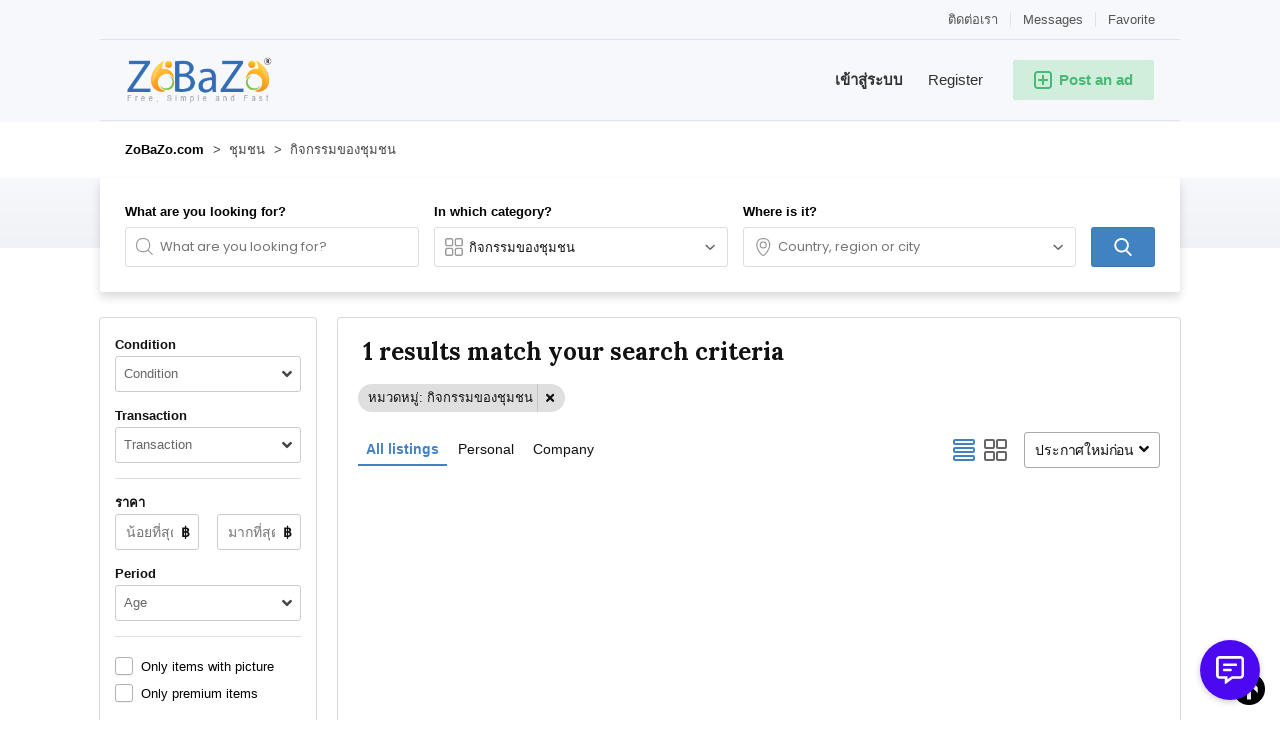

--- FILE ---
content_type: text/html; charset=utf-8
request_url: https://www.google.com/recaptcha/api2/aframe
body_size: 270
content:
<!DOCTYPE HTML><html><head><meta http-equiv="content-type" content="text/html; charset=UTF-8"></head><body><script nonce="6ERQ08z0a54qOVUZx8T26A">/** Anti-fraud and anti-abuse applications only. See google.com/recaptcha */ try{var clients={'sodar':'https://pagead2.googlesyndication.com/pagead/sodar?'};window.addEventListener("message",function(a){try{if(a.source===window.parent){var b=JSON.parse(a.data);var c=clients[b['id']];if(c){var d=document.createElement('img');d.src=c+b['params']+'&rc='+(localStorage.getItem("rc::a")?sessionStorage.getItem("rc::b"):"");window.document.body.appendChild(d);sessionStorage.setItem("rc::e",parseInt(sessionStorage.getItem("rc::e")||0)+1);localStorage.setItem("rc::h",'1769329951594');}}}catch(b){}});window.parent.postMessage("_grecaptcha_ready", "*");}catch(b){}</script></body></html>

--- FILE ---
content_type: text/css
request_url: https://th.zobazo.com/oc-content/themes/delta/css/style.css?v=20260125153222
body_size: 37322
content:
/* MODAL */
.modal-cover {display:none;position:fixed;top:0;left:0;bottom:0;right:0;z-index:98;background:rgba(0,0,0,0.75);}
#delModal {display:none;overflow:hidden;background:#fff;position:fixed;width:640px;height:480px;top:50%;left:50%;transform:translate(-50%, -50%);max-width: calc(100% - 20px); max-height: calc(100% - 20px);z-index:995;box-shadow: 0 5px 30px rgb(0 0 0 / 70%);}
#delModal.modal-fullscreen {width:auto;height:auto;top:0;left:0;right:0;bottom:0;margin:0;border-radius:0;box-shadow:none;transform:none;max-width:100%;max-height:100%;}
#delModal .modal-close {cursor:pointer;border-radius:5px;transition:0.1s;position:absolute;z-index:99;color:#7d8ea0;background: rgba(0,0,0,0.05);text-align:center; box-shadow: 0 0px 2px rgb(0 0 0 / 20%); top: 10px; right: 15px; width: 34px; height: 34px; font-size: 16px;}
#delModal .modal-close i {line-height:34px;display:inline-block;}
#delModal .modal-close:hover {-webkit-transform:scale(1.1);-ms-transform:scale(1.1);transform:scale(1.1);}
#delModal .modal-content {position:absolute;right:0;bottom:0;top:0;left:0;}
#delModal .modal-content .modal-iframe {background: #fff url(../images/loader.gif) no-repeat center center; background-size: 80px;border:none;padding:0;position:absolute;top:0;left:0;width:100%;height:100%;}
#delModal, #delModal .modal-content, #delModal .modal-content .modal-iframe {border-radius:5px;}
#delModal .modal-is-inline .modal-content {overflow-y:auto;}

/* ITEM SUMMARY */
#item-summary {display:none;z-index:20;position:fixed;bottom:8px;left:8px;right:8px;background:#fff;border-radius:3px;padding:10px;box-shadow:0 1px 10px rgba(0,0,0,0.25); }
#item-summary .img {float:left;width:70px;height:60px;position:relative;overflow:hidden;}
#item-summary .img img {max-width:120px;max-height:70px;position:absolute;top:-50%;right:-50%;left:-50%;bottom:-50%;width:auto;height:auto;margin:auto;}
#item-summary .data {float:left;width:calc(100% - 140px);font-size:13px;line-height:16px;}
#item-summary .img + .data {padding-left:10px;width:calc(100% - 210px);padding-top:5px;}
#item-summary .data > strong, #item-summary .data > span {white-space:nowrap;overflow:hidden;text-overflow:ellipsis;word-break: break-all;}
#item-summary .data strong {font-size:14px;float:left;width:100%;}
#item-summary .data strong.pr {font-size:13px;float:left;width:100%;font-weight:bold;}
#item-summary .data span {font-size:13px;float:left;width:100%;color:#666;}
#item-summary .data span a {color:#666;text-decoration:underline;}
#item-summary .cnt {position:absolute;right:10px;top:10px;width:140px;padding-top:5px;} 
#item-summary .cnt > a {float:right;width:40px;height:40px;font-size:18px;padding:10px 5px;border-radius:8px;color:#fff;margin-left:6px;text-align:center;}
#item-summary .cnt > a:last-child {margin-left:0;}
#item-summary .cnt > a i {line-height:20px;display:inline-block;}
#item-summary .cnt > a svg {display:inline-block;}
#item-summary .cnt > a.shr svg {margin-left:-1px;}
#item-summary.c2 .data {width:calc(100% - 100px);}
#item-summary.c2 .img + .data {padding-left:10px;width:calc(100% - 170px);}

.mobile-item-data {position:absolute;bottom:80px;left:0;z-index:9;right:0;}
.mobile-item-data a {white-space: nowrap;float:right;clear:none;width:auto;padding:6px 9px;border-radius:100px;background:#fff;box-shadow:0px 1px 3px rgba(0,0,0,0.2);font-size:13px;font-weight:500;color:#111;margin:0 7px 7px 0;}
.mobile-item-data a:first-child {margin-right:0;}
.mobile-item-data a:hover, .mobile-item-data a:focus {text-decoration:none;}

.share-item-data {display: block; position: absolute; left: 0; bottom: 78px; background: #fff; box-shadow: 0 -2px 6px rgb(0 0 0 / 15%); border-radius: 3px 3px 0 0; padding: 20px 15px 5px 15px; border-bottom: 1px solid #ddd; width: 100%; font-size: 14px;}
.share-item-data a { float: left; clear: both; margin: 0 0 20px 0; }
.share-item-data a i { float: left; padding: 6px; background: #ccc; border-radius: 100px; margin: -4px 6px -4px 0; color: #fff; }


/* MOBILE MENU */
#mmenu {position:fixed;top:0;height:50px;left:0;right:0;background:#fff;z-index:95;border-bottom:1px solid #ddd;padding:0 5px;}
#mmenu a {position:relative;float:left;width:20%;height:50px;padding:8px 3px 4px 3px;text-align:center;}
#mmenu a > span {display:inline-block;width:100%;overflow:hidden;text-overflow:ellipsis;white-space:nowrap;height:12px;line-height:11px;text-transform: capitalize;font-size: 9px;color: #aeb9c6;font-weight:bold;}
#mmenu a > i {position:relative;display:inline-block;width:24px;height:24px;line-height:24px;color:#aeb9c6;}
#mmenu a > svg {display:inline-block;width:24px;height:24px;fill:#aeb9c6;}
#mmenu a.active > span, #mmenu a.active > i {color:#3c4858;}
#mmenu a.active > svg {fill:#3c4858;}
#mmenu a .circle {position:absolute;top:3px;right:2px;z-index:2;width:7px;height:7px;border-radius:100px;box-shadow:0 0 1px 1px #fff;}
#mmenu.c4 a {width:25%;}
#mmenu.c6 a {width:16.66%;}

/* SWIPER SLIDER */
.swiper-button {position:absolute;top:50%;width:52px;height:52px;z-index:2;font-size:20px;cursor:pointer;transition:0.15s;background:rgba(0,0,0,0.6);color:#fff;text-align:center;margin:-24px 0 0 0;}
.swiper-button:not(.swiper-button-disabled):hover {background:rgba(0,0,0,0.8);width:60px;}
.swiper-button.swiper-button-disabled {opacity:0.35;cursor:default;}
.swiper-button i {display:inline-block;line-height:52px;width:52px;text-align:center;}
.swiper-button.swiper-next {left:auto;right:0;border-radius:5px 0 0 5px;text-align:left;}
.swiper-button.swiper-prev {left:0;right:auto;border-radius:0 5px 5px 0;text-align:right;}
.swiper-container .swiper-pg {position: absolute; top: 10px; text-align:center;left: 50%;min-width:48px;z-index: 2; width: auto; height: auto; bottom: auto; padding: 2px 4px; border-radius: 4px; background: rgba(0,0,0,0.6); color: #fff; font-size: 12px; font-weight: bold; margin-left: -24px;}

/* MODAL - CATEGORIES */
div.xmodal {overflow:hidden;background:#fff;position:fixed;width:800px;height:480px;top:50%;left:50%;transform: translate(-50%, -50%); max-width: calc(100% - 20px); max-height: calc(100% - 20px);z-index:995;border-radius:5px;box-shadow: 0 5px 30px rgb(0 0 0 / 70%);}
div.xmodal .xclose {position:absolute;right:10px;top:10px;width:36px;height:36px;z-index:5;transition:0.2s;cursor:pointer;border-radius:6px;padding:10px;}
div.xmodal .xclose svg {fill:#999;width:16px;height:16px;transition:0.2s;}
div.xmodal .xclose:hover {background:#eceef5;}
div.xmodal .xclose:hover svg {fill:#555;}
div.xmodal.category .xclose {right:22px;}

/* MAKE OFFER */
.im-empty.flashmessage {z-index:1;}
#body-user-custom.body-ua.plugin-make_offer #main .inside {padding:0;background:transparent;box-shadow:none;}
#body-user-custom.body-ua.plugin-make_offer .mo-user-head {padding:0;width: 100%; float: left; margin: 0; font-family: 'Lora', serif; font-weight: 600; font-size: 24px; line-height: 28px; color: #111;}
body .mo-show.mo-account {padding:0;background:transparent;}
body .mo-account .mo-item {background:#fff;margin-top:10px;margin-bottom:25px;}
body .mo-show.mo-account {font-size: 14px; line-height: 18px;}
body .mo-account .mo-item-top {font-size:16px;line-height:20px;}
body .mo-account .mo-title, body .mo-account .mo-price {padding:12px 10px;}
body .mo-account a {text-decoration:none;color:#222;}
body .mo-account a:hover {text-decoration:underline;color:#222;}
body .mo-account .mo-item-offer.mo-offer-head .mo-col, body .mo-account .mo-col {padding:10px;}
body .mo-account .mo-item-offer.mo-offer-head {font-size:14px;line-height:18px;}
body .mo-account .mo-item-offer {font-size:13px;line-height:16px;}
body .mo-account .mo-comment, body .mo-account .mo-respond.mo-done {border-top:1px solid rgba(0,0,0,0.1)}
body .mo-account .mo-comment i.fa {display:none;} 
body .mo-account .mo-row.mo-row-empty i {margin-left:-56px;color:#ccc;}
body .mo-account .mo-row.mo-row-empty {font-size:14px;color:#888;margin:10px 0 25px 0;border-radius:6px;box-shadow:0 1px 5px rgba(0,0,0,0.1);}
body .mo-status {font-size:15px;line-height:18px;padding-top:85px;}
body .mo-button.mo-close {font-size:14px;}
body #mo-check.styled .input-box-check label:after {font-family: "Font Awesome 5 Free";font-size: 13px;font-weight: bold;top:0;left:0;}

/* INSTANT MESSENGER */
.im-empty.flashmessage {z-index:1;}
#body-user-custom.body-ua.plugin-instant_messenger.file-create_thread #main .inside {padding:0;background:transparent;box-shadow:none;}
#body-user-custom.body-ua.plugin-instant_messenger.file-create_thread h2.im-head {display: block; text-align: left; width: 70%; float: left; margin: 5px 3% 20px 0; font-family: 'Lora', serif; font-weight: 600; font-size: 28px; line-height: 32px; color: #111;}
#body-user-custom.body-ua.plugin-instant_messenger.file-create_thread .im-error-list.error-list {float:left;clear:left;width:70%;margin:0 3% 0 0;}
#body-user-custom.body-ua.plugin-instant_messenger.file-messages #main .inside {padding:0;background:transparent;box-shadow:none;}
#body-user-custom.body-ua.plugin-instant_messenger.file-threads #main .inside {padding:0;background:transparent;box-shadow:none;}
.im-show-older > span {font-size:15px;font-weight:500;}
body #osp-limit-box {border-radius:6px;margin-bottom:0;}
body .osp-dialog.ui-dialog .ui-widget-header .ui-dialog-titlebar-close:after { font-family: "Font Awesome 5 Free";font-weight: 900; }

/* FAVORITE LISTINGS */
body #fi_message .fi_simple { width:auto;max-width:100%;margin-bottom:7px; background: #fff; border: none; box-shadow: 0 1px 5px rgba(0,0,0,0.25); border-radius: 5px; border-top-right-radius: 0; padding: 10px; font-size: 13px; opacity:1; }
body #fi_message {width:220px;top:15px;right:15px;}
#body-user-custom.body-ua.plugin-favorite_items #main .inside {padding:0;background:transparent;box-shadow:none;}
body #main .fi_user_menu_wrap h2.r1 {width: 100%;float:left;margin:0;border:none;padding-bottom:0;}
body #fi_list_items h2.r3 {width: 100%;float:left;margin:0 1% 12px 1%;font-family: 'Lora', serif; font-weight: 600;font-size: 18px; line-height: 22px; color: #111;border:none;}
body #fi_list_items h2.r3 a {color:#111;text-decoration:none;text-transform:none;}
body #fi_user_new_list {font-size:14px;padding:20px;border-radius:3px;border:1px solid rgba(0,0,0,0.1);background:#fff;border-top:3px solid #ef404f;margin:20px 0;}
body #fi_user_new_list .fi_new_name {float:left;padding:8px;height:36px;border-radius:4px;font-size:14px;width:43%;margin-right:2%;}
body #fi_user_new_list .fi_check.first, body #fi_user_new_list .fi_check {float:left;width:20%;padding-right:20px;margin:0;}
#fi_user_new_list .fi_title {display:block!important;float:left;clear:both;width:100%;margin:0 0 5px 0;font-size:13px;color:#111;}
#fi_user_new_list button {font-weight:bold;font-size:14px;height:36px;padding:8px 15px;line-height:20px;border-radius:6px;width:15%;text-align:center;}
body #fi_user_new_list .fi_check label {font-size:13px;}
body #fi_list_items.fi_user_menu .fi_tool {position:absolute;right:10px;bottom:8px;width:auto;z-index:9;}
body #fi_list_items.fi_user_menu .fi_tool span {color:#666;font-size:15px;width:32px;height:32px;padding:8px;text-align:center;border-radius:4px;background:transparent;transition:0.1s;}
body #fi_list_items.fi_user_menu .fi_tool span:hover {color:#333;background:#eee;}
body #fi_list_items.fi_user_menu .fi_tool span:before {line-height:16px;}

body #fi_list_items.fi_user_menu .fi_item {border: 1px solid transparent; border-radius: 3px; background: transparent; line-height: 16px; font-size: 13px; box-shadow: 0 0 0 1px rgba(0,0,0,0.15);padding:0;}
body #fi_list_items .fi_left a {float: left; width: 100%; position: relative; margin: 0; overflow: hidden; border-top-left-radius: 6px; border-top-right-radius: 6px; border-bottom: 1px solid #eee;}
body #fi_list_items .fi_left img {background-size: cover; width: 100%; max-height: 100%; max-width: 100%; transition: 0.2s; overflow: hidden; background-position: center center;}
body #fi_list_items.fi_user_menu .fi_right {text-align:left;float: left; width: 100%; padding: 14px 2px;margin:0; z-index: 3; position: relative; background: #fff; border-radius: 0px;border-top:1px solid #ddd;}
body #fi_list_items .fi_left a, body #fi_list_items .fi_left a:hover {border:none;}
body #fi_list_items.fi_user_menu .fi_left {margin:0;}
body #fi_list_items.fi_user_menu .fi_right a {float: left; text-align:left;font-size: 14px; clear: both; font-weight: normal; color: #363433; margin: 0px 0 8px 0; padding: 0 ; height: 19px; white-space: nowrap; width: 100%; overflow: hidden; word-break: break-all; text-overflow: ellipsis;}
body #fi_list_items.fi_user_menu .fi_right a:hover {color:#363433;text-decoration:underline;}
body #fi_list_items .fi_right .fi_top, body #fi_list_items .fi_right .fi_bottom {max-width: 100%; float: left; clear: both; font-weight: bolder; color: #000; margin: 0; padding: 0 5px 0 10px; position: relative; font-size: 17px; line-height: 20px;}

.fi_check > span {float:left;width:100%;clear:both;margin:3px 0;}
.fi_check > span input[type="checkbox"] {opacity:0.01;position:absolute;z-index:1;overflow:hidden;background:transparent;padding:0!important;width:1px!important;height:1px!important;margin:0!important;box-shadow:none!important;}
.fi_check > span label {cursor:pointer;position:relative;float:left;padding:2px 0 0 26px!important;line-height:16px;font-size:13px;width:auto;clear:both;font-weight:normal;}
.fi_check > span label:hover {text-decoration:underline;}
.fi_check > span label:before {cursor:pointer;content: ""; width: 18px; height: 18px; border: 1px solid rgba(0,0,0,0.3);font-weight:500; text-shadow: none; position: absolute; top: 0; left: 0;text-shadow:none;box-shadow: 0px 1px 1px rgba(0,0,0,0.06);border-radius: 3px;transition:0.1s;}
.fi_check > span label:hover:before {border-color:#aaa;}
.fi_check > span label:after {cursor: pointer; text-indent: 1px; font-family: "Font Awesome 5 Free"; content: "\f00c"; color: transparent; font-size: 11px; width: 18px; height: 18px; line-height: 18px; text-align: center; font-weight: 900; text-shadow: none; position: absolute; top: 0px; left: 0px;border-radius: 5px;transition:0.1s;}
.fi_check > span input[type="checkbox"]:checked + label:after {color:#000;}

body .fi_user_menu_wrap h2.r2 {display:none;}
body #fi_user_lists .fi_list.fi_head {border:none;background:transparent;text-transform:none;font-weight: bold; color: #111; font-size: 12px; border: none; padding: 0 15px;margin:0 0 8px 0;white-space:nowrap;}
body #fi_user_lists .fi_list.fi_head .fi_count, body #fi_user_lists .fi_list.fi_head .fi_user_list_remove {color:inherit;}
body #fi_user_lists .fi_name a:hover {color:#111;text-decoration:underline;}
body #fi_user_lists .fi_list:not(.fi_head) {padding:15px 15px;margin: 0 0 7px 0; border-radius: 3px; box-shadow: 0 1px 4px rgba(0,0,0,0.15);background:#fff;}
body #fi_user_lists .fi_user_list_remove a {color:#666;}
body #fi_user_lists .fi_user_list_remove a:hover {color:#111;}
body #fi_user_lists {margin:15px 0;}
body .fi_current a, body .fi_notification a, body .fi_user_list_remove a {display:inline-block;width:32px;height:32px;text-align:center;padding:8px;margin:-8px 0;border-radius:5px;background:#f9f9f9;transition:0.1s;}
body .fi_current a i, body .fi_notification a i, body .fi_user_list_remove a i {line-height:16px;transition:0.1s;}
body .fi_current a:hover, body .fi_notification a:hover, body .fi_user_list_remove a:hover {background:#eee;}
body #fi_user_lists .fi_explain {margin-top:3px;font-size:12px;line-height:15px;}
body #fi_user_lists .fi_explain > div {margin-bottom:6px;}
body #fi_user_lists .fi_explain sup {color:#888;width:auto;margin-right:4px;}


body .rating.s1 i.i2:before, body .rating.s1 i.i3:before, body .rating.s1 i.i4:before, body .rating.s1 i.i5:before {font-weight:400;content:"\f005";}
body .rating.s2 i.i3:before, body .rating.s2 i.i4:before, body .rating.s2 i.i5:before {font-weight:400;content:"\f005";}
body .rating.s3 i.i4:before, body .rating.s3 i.i5:before {font-weight:400;content:"\f005";}
body .rating.s4 i.i5:before {font-weight:400;content:"\f005";}
body .rating.h1 i.i2:before, body .rating.h1 i.i3:before, body .rating.h1 i.i4:before, body .rating.h1 i.i5:before {font-weight:400;content:"\f005";}
body .rating.h2 i.i3:before, body .rating.h2 i.i4:before, body .rating.h2 i.i5:before {font-weight:400;content:"\f005";}
body .rating.h3 i.i4:before, body .rating.h3 i.i5:before {font-weight:400;content:"\f005";}
body .rating.h4 i.i5:before {font-weight:400;content:"\f005";}


/* CLICK RATING */
body .rating.s1 i.i1:before {content:"\f005";font-weight:400;}
body .rating.s1 i.i2:before, body .rating.s1 i.i3:before, body .rating.s1 i.i4:before, body .rating.s1 i.i5:before {content:"\f005";font-weight:400;}
body .rating.s2 i.i1:before, body .rating.s2 i.i2:before {content:"\f005";font-weight:bold;}
body .rating.s2 i.i3:before, body .rating.s2 i.i4:before, body .rating.s2 i.i5:before {content:"\f005";font-weight:400;}
body .rating.s3 i.i1:before, body .rating.s3 i.i2:before, body .rating.s3 i.i3:before {content:"\f005";font-weight:bold;}
body .rating.s3 i.i4:before, body .rating.s3 i.i5:before {content:"\f005";font-weight:400;}
body .rating.s4 i.i1:before, body .rating.s4 i.i2:before, body .rating.s4 i.i3:before, body .rating.s4 i.i4:before {content:"\f005";font-weight:bold;}
body .rating.s4 i.i5:before {content:"\f005";font-weight:400;}
body .rating.s5 i.i1:before, body .rating.s5 i.i2:before, body .rating.s5 i.i3:before, body .rating.s5 i.i4:before, body .rating.s5 i.i5:before {content:"\f005";font-weight:bold;}

/* HOVER RATING */
body .rating.h1 i.i1:before {content:"\f005";font-weight:bold;}
body .rating.h1 i.i2:before, body .rating.h1 i.i3:before, body .rating.h1 i.i4:before, body .rating.h1 i.i5:before {content:"\f005";}
body .rating.h2 i.i1:before, body .rating.h2 i.i2:before {content:"\f005";font-weight:bold;}
body .rating.h2 i.i3:before, body .rating.h2 i.i4:before, body .rating.h2 i.i5:before {content:"\f005";}
body .rating.h3 i.i1:before, body .rating.h3 i.i2:before, body .rating.h3 i.i3:before {content:"\f005";font-weight:bold;}
body .rating.h3 i.i4:before, body .rating.h3 i.i5:before {content:"\f005";}
body .rating.h4 i.i1:before, body .rating.h4 i.i2:before, body .rating.h4 i.i3:before, body .rating.h4 i.i4:before {content:"\f005";font-weight:bold;}
body .rating.h4 i.i5:before {content:"\f005";}
body .rating.h5 i.i1:before, body .rating.h5 i.i2:before, body .rating.h5 i.i3:before, body .rating.h5 i.i4:before, body .rating.h5 i.i5:before {content:"\f005";font-weight:bold;}

body .pol-input-box label:after { font-family: "Font Awesome 5 Free"; font-weight: 900; font-size: 9px; }

/* USER TOP MENU */
.body-ua header {box-shadow:0px 0px 1px rgba(54, 52, 51, 0.25);}
.user-top-menu {float:left;width:100%;padding:8px 0; margin: 0; background: #f7f8fb; background: linear-gradient(to bottom,#f7f8fb,#ebedf5 100%);}
.user-top-menu > .umenu {max-width:1080px;display:block;margin:0 auto;margin-bottom:0;}
.user-top-menu > .umenu li {display:inline-block;position:relative;}
.user-top-menu > .umenu i {display:none;}
.user-top-menu > .umenu a {border-radius:4px;display:inline-block;padding:8px 10px;margin:0 4px 0 0;font-size:14px;color:#111;letter-spacing:-0.3px;}
.user-top-menu > .umenu li.active a {font-weight:bold;}

.user-top-menu > .umenu::-webkit-scrollbar {display: none;width:0!important }
.user-top-menu > .umenu {scrollbar-width: none;}

/* CONTACT PAGE */
.content.contact .inside {max-width:600px;}
#body-contact #contact {display:block;margin:35px 0 60px;background: #fff; background: linear-gradient(to bottom,#fff 75%,#f7f8fb 100%); border: 1px solid rgba(0,0,0,0.1); border-radius: 6px; box-shadow: 0 10px 25px rgb(0 0 0 / 25%); padding: 25px 30px 30px 30px;}
#contact h1 {text-align: center; margin: 0px 0 10px 0; display: block; width: 100%; font-weight: bold; font-size: 24px; line-height: 28px; color: #000;}
#contact h2 {text-align: center; margin: 0px 0 35px 0; display: block; width: 100%; font-weight: 300; font-size: 15px; line-height: 18px; color: #333;}
#contact .row {float:left;width:100%;margin:0 0 18px 0;}
#contact .row.r1 {width:50%;padding-right:10px;}
#contact .row.r2 {width:50%;padding-left:10px;}
#contact .input-box {margin:0;}
#contact label {float:left;width:100%;margin:0 0 3px 0;font-size:14px;color:#111;}
#contact input, #contact textarea {width:100%;}
#contact button.btn {padding:10px 15px;font-size:14px;font-weight:bold;text-align:center;clear:both;}
#contact form {display:inline-block;width:100%;}
#contact .attachment.att-box {width:auto; margin-bottom: 18px;}
#contact .attachment.att-box label {padding-right:10px;}


/* TOP SEARCH BAR */
#search-bar {float:left;clear:both;width:100%;height:56px;color:#fff;margin:-1px 0 0 0;z-index:9;position:relative;padding:8px 0;}
#search-bar .w1 {float:left;width:65%;padding-right:20px;}
#search-bar .w2 {float:left;width:20%;padding-right:20px;}
#search-bar .wb {float:left;width:15%;}
#search-bar .wb .btn {font-weight:bold;font-size:15px;width:100%;text-align:center;height:36px;margin:2px 0;line-height:20px;padding:8px 5px;}
#search-bar .query-picker, #search-bar #location-picker {margin:0;}
#search-bar .query-picker .pattern {float:left;width:100%;height:40px;border-radius:5px;border:1px solid transparent;background:#fff;font-size:15px;padding:11px 10px 9px 36px;line-height:18px;}
#search-bar .query-picker svg {position:absolute;width:21px;height:21px;color:#777;top:9px;left:10px;z-index:4}
#search-bar #location-picker .term {transition:0.2s;float:left;width:100%;height:40px;border-radius:5px;border:1px solid transparent;background:transparent;font-weight:bold;color:#fff;font-size:15px;padding:10px 30px 10px 36px;line-height:18px;}
#search-bar #location-picker .term:hover {cursor:pointer;border-color:rgba(255,255,255,0.3);background:rgba(255,255,255,0.1);}
#search-bar #location-picker .term:active, #search-bar #location-picker .term:focus, #search-bar #location-picker .term.open {background:#fff;color:#111;font-weight:normal;cursor:initial;}
#search-bar #location-picker svg.svg-left {position:absolute;width:21px;height:21px;color:#fff;top:9px;left:10px;z-index:4}
#search-bar #location-picker svg.svg-right {position:absolute;width:16px;height:16px;color:#fff;top:11px;right:10px;z-index:4}
#search-bar #location-picker input::-webkit-input-placeholder {color:#fff;}
#search-bar #location-picker .term:active + svg, #search-bar #location-picker .term:focus + svg, #search-bar #location-picker .term.open + svg,
#search-bar #location-picker .term:active + svg + svg, #search-bar #location-picker .term:focus + svg + svg, #search-bar #location-picker .term.open + svg + svg {color:#777;}

/* HEADER CAT BOX */
#cat-box {width: 100%;float:left;clear:both;}
#cat-box .side {position:absolute;left:0;width:240px;top:0;bottom:0;background:#f7f8fb;padding:0 0 50px 0px;}
#cat-box .side .wrap {position:absolute;top:0;left:0;right:0;bottom:70px;padding:20px 15px;overflow-y:auto;}
#cat-box .box {position:absolute;right:0;top:0;width:calc(100% - 240px);bottom:0;background:#fff;padding:20px;overflow-y:auto;}
#cat-box .box a.cat1 {float:left;clear:both;}
#cat-box .side a.cat1 {float:left;clear:both;width:100%;border-radius:100px;padding:12px 16px;margin:0 0 4px 0;position:relative;}
#cat-box a.cat1 > div {width: 48px; height: 48px; border-radius: 100px; padding: 8px 8px;background:#eceef5;box-shadow:none; margin: 0 12px 0 0;float:left; overflow: hidden; transform: scale(1); transition: 0.1s;}
#cat-box a.cat1 > div > img {width:auto;height:auto;margin:auto;max-width:32px;max-height:32px;}
#cat-box a.cat1 > div > i {font-size:18px;line-height:32px;width:100%;text-align:center;}
#cat-box a.cat1:hover > div {transform: scale(1.1);}
#cat-box .box a.cat1 h3 {float:left;font-size:15px;color:#111;font-weight:bold;clear:none;width:auto;line-height:20px;margin:14px 0;}
#cat-box .side a.cat1 h3 {position:relative;z-index:3;float:left;font-size:13px;color:#777;font-weight:bold;clear:none;width:auto;line-height:15px;margin:0;}
#cat-box .side a.cat1 span {display:none;position:absolute;z-index:1;left:0;top:0;right:0;bottom:0;border-radius:100px;}
#cat-box .side a.cat1.active h3 {color:#fff;}
#cat-box .side a.cat1.active span {display:block;}
#cat-box .side a.cat1:not(.active):hover h3 {color:#444;}
#cat-box .sub-box {float:left;clear:both;width:100%;margin:10px 0 30px 0;}
#cat-box .sub-box:last-child {margin-bottom:50px;}
#cat-box .sub-box:empty {display:none;}
#cat-box .sub-box .link {float:left;width:50%;padding:0 20px 0 0;}
#cat-box .sub-box .link a {float:left;max-width:100%;overflow:hidden;text-overflow:ellipsis;white-space:nowrap;color:#666;font-size:13px;padding:5px 0;margin:0 0 2px 0;}
#cat-box .sub-box .link a:hover {text-decoration:underline;}
#cat-box .side a.allcat {position:absolute;bottom:20px;left:20px;right:20px;text-align:center;padding:8px;font-size:13px;font-weight:bold;border-radius:5px;border:1px solid #ddd;background:#fff;color:#444;text-decoration:none;z-index:2;}
#cat-box .side a.allcat:hover {border-color:#888;color:#444;}

/* HOME PAGE BLOG */
#home-blog .box {position:relative;float:left;width:calc(100% + 16px);margin:0 -8px;clear:both;}
#home-blog .box a {float:left;width:calc(50% - 16px);margin:0 8px 16px 8px;overflow:hidden;text-align:left;}
#home-blog .box a:last-child {margin-right:0;}
#home-blog .box a .img {float:left;width:150px;height:120px;position:relative;overflow:hidden;}
#home-blog .box a .img > div {border-radius:4px;transition:0.2s;top: 0; left: 0; display: block; position: absolute; width: 100%; height: 100%; background-position: center center; background-size: cover; background-clip: border-box; background-repeat: no-repeat;}
#home-blog .box a .data {float:left;width:calc(100% - 150px);padding:0px 0 0 15px;text-align:left;}
#home-blog .box a h3 {text-align:left;float:left;width:100%;font-size:20px;color:#000;font-weight:bold;overflow:hidden;line-height:20px;max-height:40px;margin:5px 0 5px 0;font-family: 'Lora', serif;}
#home-blog .box a .desc {float:left;width:100%;font-size:15px;font-weight:300;line-height:20px;color:#555;max-height:60px;overflow:hidden;margin:5px 0 0px 0;}
#home-blog .box a:hover h3 {text-decoration:underline;}

#home-blog .box.grid a {float:left;width:calc(33.33% - 16px);margin:0 8px 20px 8px;border-radius:3px;overflow:hidden;box-shadow: 0px 3px 12px 0px rgba(0, 0, 0, 0.25);background:#fff;text-align:left;}
#home-blog .box.grid a .img {float:left;width:100%;position:relative;padding-top:66%;overflow:hidden;}
#home-blog .box.grid a .img > div {border-radius:3px 3px 0 0;transition:0.2s;top: 0; left: 0; display: block; position: absolute; width: 100%; height: 100%; background-position: center center; background-size: cover; background-clip: border-box; background-repeat: no-repeat;}
#home-blog .box.grid a:hover .img > div {transform: scale(1.1);}
#home-blog .box.grid a .data {float:left;width:100%;padding:10px 20px;text-align:left;;}
#home-blog .box.grid a h3 {text-align:left;float:left;width:100%;font-size:18px;color:#111;font-weight:bold;white-space:nowrap;overflow:hidden;line-height:18px;height:19px;margin:8px 0 5px 0;text-overflow:ellipsis;}
#home-blog .box.grid a .desc {float:left;width:100%;font-size:14px;font-weight:400;line-height:18px;color:#666;height:54px;overflow:hidden;margin:2px 0 10px 0;}


.bpr-comp .bpr-icon-wrap .bpr-icon > div {transition:0.2s;}
.bpr-comp:hover .bpr-icon-wrap .bpr-icon > div {transform: scale(1.1);}

/* PLUGIN STYLES */
body #atr-search .atr-box, #atr-search select, #atr-search select input {font-size:13px;border-radius:3px;margin-bottom:0;}
body #atr-search .atr-input-box label {font-size:13px;}
#plugin-hook #atr-item .atr-name {font-size:14px;font-weight:bold;width:100%;margin:0 0 5px 0;}
#plugin-hook #atr-item li {list-style:none;width:100%;margin:0 0 10px 0;}
#plugin-hook #atr-item .atr-value {width:100%;}
#plugin-hook #atr-item .atr-value-single {width:33.3%;margin-right:0;padding-right:20px;}
#plugin-hook #atr-item li.atr-type-textarea .atr-value-single, #plugin-hook #atr-item li.atr-type-phone .atr-value-single, #plugin-hook #atr-item li.atr-type-text .atr-value-single {width:100%;padding-right:0;}

body #atr-form .atr-input-box label {font-size:14px;}
body .sms-body .sms-row.sms-success, .sms-body .sms-row.sms-error {font-size:15px;line-height:20px;padding:14px;}
body .sms-body .sms-only-text {font-size:15px;}
body .sms-body input[type="text"], body .sms-body input[type="tel"], body .sms-body input[type="email"] {padding:10px;font-size:14px;}
body .sms-body .sms-button {padding:11px;font-size:15px;font-weight:bold;}
body .sms-wrap h2 {font-size: 28px; line-height: 32px; color: #111; font-family: 'Lora', serif; font-weight: 600; text-align: center; border: none; padding-bottom: 0px;}
body .sms-box {max-width:440px;margin:20px auto;}
body .vrt-menu a:hover {text-decoration:none;}
body .vrt-body.vrt-downloads {padding:0;border:none;}
body .vrt-table .vrt-head-row {line-height:18px;font-size:14px;}
body .vrt-table .vrt-col {padding-top:11px;padding-bottom:11px;}
body .vrt-table .vrt-row {font-size:13px;height:40px;}
body .vrt-table .vrt-head-row {font-weight:bold;color:#111;}
body .vrt-table .vrt-row.vrt-row-empty {height:auto;padding:35px 15px;}
body .osp-promote-form label.osp-chk div:after {font-family:"Font Awesome 5 Free";font-weight:900;}
#body-user-custom.body-ua.plugin-osclass_pay #main .inside {padding: 0; box-shadow: none; background: transparent; border: none;}
body .osp-body-pack .osp-pack-bonus:before, body #osp-aff .osp-h2 i:before, body #osp-aff .osp-share a i:before {font-family:"Font Awesome 5 Free";font-weight:900;}
body .osp-body:not(.osp-body-order) .osp-pay-msg {width:calc(100% - 50px);margin-left:25px;}
body .osp-body-itempay .osp-h1 {margin-bottom:12px;}
body .osp-pay-button li a:not(.osp-disabled):after { font-family: "Font Awesome 5 Free"; font-weight: 900;}
body .osp-pay-button li a:not(.osp-disabled):after, body .osp-pay-button .paystack-trigger-btn:after {font-weight:900;font-family: 'Font Awesome 5 Free';}
body #ur-fancy-overlay, body #mo-fancy-overlay {background:rgba(0,0,0,0.7);opacity:1;}

#pick-color {display:none!important;}
body i.fa:before {font-family:"Font Awesome 5 Free";font-weight:900;}
body i.fa-dollar:before {content:"\f155";}
body i.fa-mobile:before {content:"\f3cd";}
body i.fa-star-o:before {content:"\f005";font-weight: 400;}
body i.fa-warning:before {content:"\f071";}
body i.fa-handshake-o:before {content:"\f2b5";font-weight:400;}
body i.fa-file-archive-o:before {content:"\f1c6";font-weight:400;}
body i.fa-flag-o:before {content:"\f024";font-weight:400;}
body i.fa-trash-o:before {content:"\f1f8";font-weight:900;}
body i.fa-envelope-o:before {content:"\f0e0";font-weight:400;}
body i.fa-sign-in:before {content:"\f2f6";}
body i.fa-pencil-square-o:before {content:"\f044";font-weight:400;}
body i.fa-folder-o:before {content:"\f07b";font-weight:400;}
body i.fa-user-o:before {content:"\f007";font-weight:400;}
body i.fa-sign-out:before {content:"\f2f5";}
body i.fa-newspaper-o:before {content:"\f1ea";font-weight:400;}
body i.fab.fa-share {font-family: "Font Awesome 5 Free"!important;}
body i.fab.fa-share:before {content:"\f064";font-weight:900;}
body i.fa-clock-o:before {content:"\f017";}
body i.fa-repeat:before {content:"\f01e";}
body i.fa-gear:before {content:"\f013";}
.mobile-box a i.fa-square:before {content:"\f004";}
body .osp-stat > span.osp-issue:after, body .osp-stat > span.osp-201:after, body .osp-stat > span.osp-801:after, body .osp-stat > span.osp-401:after, body .osp-stat > span.osp-601:after {font-weight:bold;font-family: "Font Awesome 5 Free";}
body .sms-body .sms-button.loading:before, body .sms-body .sms-button-resend.loading:before {font-family: "Font Awesome 5 Free";top:10px;}
body .oc-chat-button .oc-user-left i.fa-comments-o:before {content:"\f27a";font-weight:400;}

body .bpr-box-check label:after {font-family: "Font Awesome 5 Free"; content: "\f00c"; font-weight: 900!Important;}

body#body-custom .osp-body.osp-body-itempay .osp-pay-button {padding:0;}

body i.fa-youtube:before,body i.fa-vimeo:before,body i.fa-pinterest-p:before,body i.fa-facebook:before, body i.fa-instagram:before,body i.fa-whatsapp:before, body i.fa-twitter:before, body i.fa-google-plus:before, body i.fa-linkedin:before, body i.fa-pinterest:before {font-family:"Font Awesome 5 Brands"!important;}
body i.fa-cc-mastercard:before {font-family: "Font Awesome 5 Brands"!important;font-weight: 400;}

body #atr-form .atr-input-box label:after, .osp-promote-form label.osp-chk div:hover:after, body .osp-body-itempay .osp-promote-form .osp-h1:after,
body #atr-search .atr-box:after, body #atr-search .atr-input-box label:after {font-family:"Font Awesome 5 Free";font-weight:900;}

body #mo-list .mo-row.mo-row-empty i {margin-left:-60px;}
body .ytb-video-box, body #plugin-details > div.ytb-video-box {margin:0 0 20px 0;}
body .im-user-account-count {margin-left:0px;}
body .im-user-account-count.im-count-0 {display:none;}
body .bpr-msg-wrap .bpr-msg {margin-bottom:15px;}
.sr-stats {float:left;clear:both;width:100%;margin:0;}
body #fmp-button {width:48%;margin-right:4%;}
body #fmp-button:last-child {margin-right:0;}
body .osp-promote-form label.osp-chk div:after {left:0;top:0;}
.oc-chat-box.oc-online .oc-status-offline, .oc-chat-box.oc-offline .oc-status-online {display:none;}
.oc-chat-box.oc-online > i {color:#00c944}
.oc-start-chat.oc-offline .oc-status-online {display:none;}
.oc-start-chat.oc-online .oc-status-offline {display:none;}
body #im-create-thread-form .im-input, body #im-create-thread-form .im-select, body #im-create-thread-form .im-textarea, .im-textarea, #im-message {padding:8px;font-size:14px;line-height:18px;border:1px solid rgba(0,0,0,0.2);border-radius:4px;box-shadow:none;outline:none;background:#fff;font-family:'Poppins', sans-serif;color:#363433;}
#im-message {font-size:14px;}
body .mo-button, body #mo-list .mo-goto-new, body #mo-list .mo-row.mo-row-empty {font-size:14px;line-height:17px;border:none;}
a.im-contact, .mo-button.mo-hook-link, body .oc-chat-button {margin:0 15px 20px 0;}
.home-container .inner > div#company {text-align:center;}
.home-container .inner > div a {color:#222;}
body #show-loan {font-size:15px;float:left;clear:both;width:100%;margin:0 0 20px 0;padding:20px 20px 20px 60px;border:1px solid rgba(0,0,0,0.1);border-radius:5px;transition:0.1s;font-weight:bold;position:relative;}
body #show-loan:hover {background:rgba(0,0,0,0.02);text-decoration:none;}
body #show-loan i {margin:0;position:absolute;width:48px;height:100%;background:#4182c3;color:rgba(255,255,255,0.9);top:0;left:0;border-radius:0;border-top-left-radius:5px;border-bottom-left-radius:5px;font-size:22px;}
body #show-loan i:before {position:absolute;width:24px;height:24px;line-height:24px;top:50%;left:50%;margin:-12px 0 0 -12px;content:"\f4c0";text-align:center;}

body .sec-topic-new-section .frm-answer .frm-area .frm-text:before {display:none;}
body .frm-answer .frm-area .frm-toptext:before, body .frm-answer .frm-area .frm-text:before {left:-43px;}
body #frm-body h1 {font-size: 22px; font-weight: bold; margin: 5px 0 20px 0;}
body .frm-title-right form button {height:36px;width:36px;}
body .frm-title-right form button i {line-height:34px;font-size:18px;}
body .frm-title-right form input[type="text"]#frm-keyword {height: 36px; padding: 8px 10px;}
body .blg-btn.blg-btn-primary {border:none;}
body .blg-btn {padding:9px 15px;}
body .blg-about-author {background:#fff;border:1px solid #ccc;}
body .blg-about-author .blg-author-footer {border-top:1px solid #ccc;background:#eee;}
body .blg-about-author .blg-author-img img {max-width:140px;border-radius:4px;}
body .blg-content .blg-primary-img img {border-radius:5px;}
body .blg-row .blg-img .blg-img-wrap {border-radius:4px;}
body .blg-about-author, body .blg-new-comment {border-radius:5px;}
body .blg-about-author .blg-author-img {margin-top:20px;}
body .blg-content h1 {margin: 0 0 20px 0; font-family: 'Lora', serif; font-weight: 600; font-size: 28px; line-height: 32px; color: #111;}
#blg-body {padding:0;}
body .blg-new-comment {background:#fff;box-shadow:0 1px 3px rgba(0,0,0,0.2);border-radius:6px;}
body .blg-new-comment .blg-row input, body .blg-new-comment .blg-row textarea {font-size:14px;border-radius:4px;}
body#body-custom section #bread {display:none;}

.search-wrap #atr-search .control-group > label {text-align:left;line-height:20px;font-size:13px;}
.search-wrap #atr-search .control-group {margin-bottom:20px;}
.search-wrap #atr-search .control-group:last-child {margin-bottom:0;}
#atr-form .control-group.atr-type-select select {margin-bottom:8px;}
#atr-form .control-group.atr-type-select select:last-child {margin-bottom:0;}
#footer-links {width: 100%; clear: both; float: left; padding: 30px 0 0px 0; margin: 0 0 30px 0; border-top: 1px dashed #163a57;text-align:center;}
#footer-links a {margin:0 8px 8px 8px;font-weight:500;font-size:13px;color:rgba(255,255,255,0.85);float:none;display:inline-block;}
.footer-widgets {width: 100%; clear: both; float: left;}
.body-ua #bread {display:none!important;}

/* FOOTER */
footer {background:#081927;background:linear-gradient(to bottom,#0b253b,#081928 72%);padding:50px 0 0 0;margin:100px 0 0 0;color:#ebeef2;font-size:16px;line-height:20px;}
footer a {color:#ebeef2;}
footer a:hover {color:#fff;}
footer .line1 {display:inline-block;text-align:center;width:100%;padding:0 0 30px 0;margin:0 0 40px 0;border-bottom:1px dashed #163a57;font-size:19px;line-height:24px;}
footer .line1 .one {display:inline-block;}
footer .line1 .one > span {margin-right:5px;}
footer .line1 .one.del {margin:0 15px;}
footer .line2 {display:inline-block;text-align:center;width:100%;padding:0 0 20px 0;margin:0 0 40px 0;border-bottom:1px dashed #163a57;}
footer .line2 .box {float:left;width:calc(33.33% - 30px);padding:5px 10px 5px 0;margin:0 30px 0 0;}
footer .line2 .box.b1, footer .line2 .box.b2 {border-right:1px dashed #163a57;}
footer .line2 .box h4 {display:inline-block;width:100%;margin:0 0 30px 0;font-size:16px;line-height:22px;font-weight:500;text-align:left;}
footer .line2 .box.b3 h4 {text-transform:uppercase;}
footer .line2 .box ul {display:inline-block;width:100%;}
footer .line2 .box ul li {float:left;width:50%;margin:0 0 10px 0;padding:0 8px 0 0;text-align:left;}
footer .line2 .box ul li a {font-size:14px;display:inline-block;}
footer .line2 .box.lang ul li {margin-bottom:14px;}
footer .line2 .box.address ul li {width:100%;margin-bottom:12px;font-size:14px;}
footer .line2 .box.address ul li:last-child {margin-bottom:0px;}
footer .line2 .box.share ul li {width:auto;padding:0;margin:0 8px 7px 0;}
footer .line2 .box.share ul li a {margin:0;}
footer .line3 {display:inline-block;text-align:center;width:100%;padding:0 0 30px 0;margin:0 0 30px 0;}
footer .line3 ul {display:inline-block;width:100%;}
footer .line3 ul li {display:inline-block;padding:3px 16px 3px 12px;border-right:1px dashed #163a57;}
footer .line3 ul li:last-child {border-right:none;}
footer .line3 ul li a {margin:0;font-size:14px;color:#fff;font-weight:bold;}
footer .footer-hook, footer .footer-widgets {float:left;clear:both;width:100%;}
footer .inside.copyright {color:#8d9ca4;font-size:13px;font-weight:500;text-align:center;background:#040c14;max-width:100%;width:100%;padding:15px 0;margin:0;float: none; display: inline-block;}
footer .inside.copyright a {color:#8d9ca4;}
footer .share a {float:left;width:32px;height:32px;border-radius:100px;color:#fff;text-align:center;margin:0;transition:0.2s;}
footer .share a i {line-height:32px;font-size:18px;}
footer .share a:hover {-webkit-transform:scale(1.2);-ms-transform:scale(1.2);transform:scale(1.2);}
footer .share .facebook a {background:#3b5a99;}
footer .share .twitter a {background:#55abe1;}
footer .share .pinterest a {background:#de2d2b;}
footer .share .linkedin a {background:#3770ae;}
footer .share .whatsapp a {background:#62cd64;}
footer .lang a img {transition:0.2s;height: 16px; width: 24px; float: left; margin: 0px 8px 0 0;box-shadow: 0 0 0px 1px rgb(255 255 255 / 80%);}
footer .lang a span {float:left;line-height:16px;}
footer .lang a:hover img {-webkit-transform:scale(1.2);-ms-transform:scale(1.2);transform:scale(1.2);}
footer #footer-links:empty {display:none;}
footer .pub-box-line {position:relative;display:inline-block;width:100%;margin:-130px 0 40px 0;}
footer .pub-box {position: relative;z-index: 3;color:#000;width: 100%; display: block; background: linear-gradient(to bottom,#ffea32,#ffbe5f 100%); padding: 45px 50px; border-radius: 8px; box-shadow: 0px 5px 18px -8px rgb(0 0 0 / 80%);}
footer .pub-box .wrap {display:inline-block;width:100%;padding-right:260px;position:relative;}
footer .pub-box .info {display:inline-block;width:100%;line-height:20px;font-size:14px;font-weight:500;}
footer .pub-box .button {position:absolute;right:0;top:0;width:220px;padding:5px 0;}
footer .pub-box .button a {display: inline-block; text-align: center;width:100%;background:#040c14;color:#fff;font-size:16px;line-height:24px;padding:14px 6px;border-radius:100px;font-weight:500;text-decoration:none;transition:0.2s;}
footer .pub-box .button a:hover {background:#000;-webkit-transform:scale(1.1);-ms-transform:scale(1.1);transform:scale(1.1);}
footer .pub-box h3 {font-size:30px;line-height:32px;font-weight:bold;color:#000;margin:0 0 15px 0;font-family: 'Lora', serif;}
body#body-custom footer {margin-top:20px;}
body#body-custom footer .pub-box {display:none;}

.user-reg-hook {float:left;clear:both;width:100%;margin:0 0 8px 0;}
.user-reg-hook:empty {display:none;}
.sub-line {float:left;clear:both;width:100%;margin:0 0 15px 0;font-size:13px;}
.sub-line .img-check {float:right;width:auto;}
.sub-line .img-check .link-check-box a {margin:0;line-height:18px;padding-right:0;}
.sub-line .img-check .link-check-box a:not(.active):hover:before {background:transparent;border-color:#ccc;}

.alert-box {float:left;clear:left;width:100%;margin:0;display:none;position:relative;padding-bottom:3px;}
.alert-box #alert_email {float:left;width:100%;height:40px;border-radius:3px;font-size:13px;}
.alert-box .btn {float:left;width:auto;height:34px;font-size:13px;font-weight:bold;line-height:16px;padding:8px 12px;margin:0;position:absolute;top:3px;right:3px;border-radius:3px;}

.cats.title_block {margin:0;}
.cats.title_block a.level-up {float: right; font-size: 11px; color: #999; text-decoration: none;transition-duration: 0.1s;-moz-transition-duration: 0.1s; -webkit-transition-duration: 0.1s; -o-transition-duration: 0.1s;}
.cats.title_block a.level-up:hover {color:#444;}

#sidebar-search .side-cat h3 {padding:2px 0 5px 0;margin:0 0 2px;}
.side-cat .inside {float:left;clear:both;width:100%;max-height:320px;overflow-y:auto;padding:0;}
.side-cat .inside:not(.root) a.child {margin-left:5px;max-width:calc(100% - 5px);}
.side-cat a em {color:#999;font-weight:normal;font-style:normal;position:absolute;right:4px;top:3px;font-size:12px;}

.side-cat .gotop {float:right;}
.side-cat .inside:not(.root) a.parent {font-weight:bold;font-size:14px;color:#363433;position:relative;width:100%;}
.side-cat a.active:not(.parent) {text-decoration:underline;}
.side-cat h3 span {float:left;margin-right:10px;}
.side-cat h3 a {float:left;font-size:12px;font-weight:500;clear:none;margin:0;line-height: 14px; margin-top: 5px;color:#1d9eef;}
.side-cat h3 a.gotop {float:right;font-weight:normal;margin:-1px 0;color:#fff;border-radius:3px;background:#619f00;border-bottom:2px solid rgba(0,0,0,0.1);padding:3px 8px;}
.side-cat h3 a.gotop:hover {background:#5a9202;color:#fff;text-decoration:none;}
.side-cat h3 a:hover {color:#1d9eef;text-decoration:underline;}



.link-check-box {float:left;clear:both;width:100%;}
.link-check-box a {position:relative;float:left;clear:both;width:100%;max-width:100%;position:relative;font-size:13px;font-weight:normal;text-decoration:none;color:#435269;line-height:16px;padding:1px 20px 1px 26px;margin:6px 0;}
.link-check-box a:before {cursor: pointer; content: ""; width: 18px; height: 18px; border: 1px solid rgba(0,0,0,0.2); font-weight: 500; text-shadow: none; position: absolute; top: 0; left: 0; text-shadow: none; box-shadow: 0px 1px 1px rgba(0,0,0,0.05); border-radius: 100px; transition: 0.1s;}
.link-check-box a:after {cursor: pointer;content:""; color: transparent; width:8px; height: 8px;background:#fff;position: absolute; top: 5px; left: 5px; border-radius: 100px; transition: 0.1s;}
.link-check-box a.active:after, .link-check-box a:hover:after {opacity:1;color:#fff;}
.link-check-box a.active:before, .link-check-box a:hover:before {background:#4182c3;border-color:rgba(0,0,0,0.05);}



/* QUERY PICKER */
.query-picker {position:relative;float:left;width:100%;z-index:10;margin:0 0 12px 0;z-index:20;}
.query-picker .pattern {float:left;clear:both;width:100%;position:relative;transition:0.2s;}
.query-picker .pattern.open {background:#fbfbfb;}
.query-picker .shower-wrap {position:absolute;width:100%;height:auto;top:34px;left:0px;}
.query-picker .shower {overflow-y:auto!important;display:none;float:left;width:100%;clear:both;max-height:320px;overflow-y:auto;border:1px solid rgba(0, 0, 0, 0.3);border-top:none;background:#fbfbfb;z-index:1;border-bottom-left-radius:5px;border-bottom-right-radius:5px;}
.query-picker .shower:empty { display: none!important; }
.query-picker .shower .option {float:left;display:block;width:100%;border-top:1px solid rgba(0,0,0,0.02);color:#111;padding:10px 10px;font-size:14px;cursor:pointer;position:relative;white-space: nowrap; overflow: hidden; text-overflow: ellipsis; word-break: break-all;}
.query-picker .shower .option:hover {background: rgba(0,0,0,0.05);}
.query-picker .loader {position:absolute;right:8px;top:8px;display:block;width:18px;height:18px;background:transparent url(../images/loader.gif) no-repeat center center;background-size:100%;opacity:0;transition:0.2s;}
.query-picker.searching .loader {opacity:0.4;}
#home-search .line1.open {border-bottom-left-radius:0;}
#home-search .query-picker {margin:0;outline:none;}
#home-search .query-picker > svg {position:absolute;left:11px;top:11px;z-index:5;}
#home-search .query-picker .pattern.open, #home-search .query-picker .shower {background:#fff;}
#home-search .query-picker .shower {border-color:#ddd;border-top:none;}
#home-search .query-picker .shower .option {font-size: 13px; border-top: 1px solid rgba(0,0,0,0.02);}
#home-search .query-picker .shower-wrap {top:38px;}

.shower .button-wrap {float: left; clear: both; width: 100%; background: #f7f8fb; border-top: 1px solid rgba(0,0,0,0.1); padding: 10px;}
.shower .button-wrap a.btn {font-size: 13px;line-height:19px; font-weight: bold; padding: 5px 10px;float:right;}
.shower .button-wrap a.btn i {line-height: 19px; float: left; margin: 0 5px 0 0; font-size: 14px;}
input.term2, input.term3 {cursor:pointer;}
.loc-picker .loc-tab {font-size:14px;position:relative;}
.loc-picker .loc-tab .elem {cursor:pointer;}
.loc-picker .country-tab {float:left;clear:both;width:100%;overflow:hidden;overflow-x:auto;white-space:nowrap;}
.loc-picker .country-tab .loc-in {float:left;clear:both;width:100%;}
.loc-picker .region-tab:not(:empty) + .city-tab:empty {display:block;} 
.loc-picker .region-tab:empty:after, .loc-picker .city-tab:empty:after {padding:10px;color:#999;font-size:14px;line-height:18px;display:inline-block;}
.loc-picker .region-tab > .filter:after, .loc-picker .city-tab > .filter:after {display:none;}
.loc-picker .region-tab > .filter:first-child:last-child:after, .loc-picker .city-tab > .filter:first-child:last-child:after {padding:6px;margin-top:8px;color:#999;font-size:14px;line-height:18px;display:inline-block;}
.loc-picker .region-tab {float:left;clear:both;width:50%;height:300px;overflow-y:auto;border-right:1px solid #ccc;border-top:1px solid #ccc;margin-top:-1px}
.loc-picker .city-tab {float:left;width:50%;height:300px;overflow-y:auto;position:relative;border-top:1px solid #ccc;margin-top:-1px}
.loc-picker .region-tab .filter, .loc-picker .city-tab .filter {float:left;width:100%;padding:6px;margin:0 0 2px 0;}
.loc-picker .region-tab .filter input[type="text"], .loc-picker .city-tab .filter input[type="text"] {float:left;width:100%;}
.loc-picker .country-tab .elem {float:none;display:inline-block;width:auto;border-right:1px solid #ccc;transition:0.1s;padding:15px 15px;text-align:center;position:relative;}
.loc-picker .country-tab .elem img {clear: both; float:left;display: block; width: auto; height: 18px; margin: 0 6px 0 0;border:1px solid rgba(0,0,0,0.1);border-radius:3px;}
.loc-picker .country-tab .elem strong {float:left;display: block;white-space:nowrap;overflow:hidden;text-overflow:ellipsis; }
.loc-picker .country-tab .elem:hover, .loc-picker .region-tab .elem:hover, .loc-picker .city-tab .elem:hover {background:#f7f8fb;}
.loc-picker .region-tab .elem, .loc-picker .city-tab .elem {float: left; display: block; width: 100%; border-bottom:1px solid #f0f0f0;color: #444; padding: 10px 10px; font-size: 14px; cursor: pointer; position: relative;}
.loc-picker .region-tab .elem.hide, .loc-picker .city-tab .elem.hide {display:none;}
.loc-picker .region-tab .elem i, .loc-picker .city-tab .elem i, .loc-picker .country-tab .elem:after {position:absolute;right:10px;top:50%;width:24px;margin-top:-10px;line-height:20px;text-align:center;font-size:16px;color:#999;}
.loc-picker .country-tab .elem:after  {top:1px;right:-1px;margin:0;font-family:"Font Awesome 5 Free";content:"";font-weight:900;}
.loc-picker .city-tab .elem i:before {content:"";}
.loc-picker .region-tab .elem.active i, .loc-picker .city-tab .elem.active i, .loc-picker .country-tab .elem.active:after {color:#5cb74c;}
.loc-picker .region-tab .elem.active i:before, .loc-picker .city-tab .elem.active i:before, .loc-picker .country-tab .elem.active:after {content:"\f058";}
.loc-picker .region-tab .elem.loading i:before, .loc-picker .country-tab .elem.loading:after {content:"\f1ce";}
.loc-picker .region-tab .elem.loading i, .loc-picker .country-tab .elem.loading:after {animation: spinner 1.5s linear infinite;}
.loc-picker .loc-tab.loading:after {content:"";position:absolute;width:100%;height:100%;top:0;left:0;z-index:2;background:rgba(255,255,255,0.8);}
.loc-picker .loc-tab.loading:before {position:absolute;top:50%;left:50%;margin:-10px 0 0 -10px;font-weight:800;font-size:20px;line-height:20px;text-align:center;color:#999;z-index:3;font-family:"Font Awesome 5 Free";content:"\f1ce";animation: spinner 1.5s linear infinite;}

body .im-threads .im-table-row {border-radius:3px;}
body .im-threads .im-table-row.im-unread {border-left-width:3px;}
body .im-threads .im-table-row.im-unread:before {font-family:"Font Awesome 5 Free";font-weight:900;}
.im-threads .im-table-row.im-unread:after {display:none;}

@keyframes spinner { 0% { transform: rotate(0deg); } 100% { transform: rotate(360deg); } }


.cat-picker .shower {border-top:1px solid #ccc;}
.cat-picker .term3 {cursor:pointer;}
.cat-picker .cat-tab {font-size:14px;position:relative;background:#fff;}
.cat-picker .cat-tab.one-row {overflow-x:auto;}
.cat-picker .cat-tab .cat-in {float:left;clear:both;width:100%;}
.cat-picker .wrapper:after {padding:10px;color:#999;font-size:14px;line-height:18px;display:inline-block;}
.cat-picker .cat-tab:not(.root):not(.active) {display:none;}
.cat-picker .cat-tab .elem {cursor:pointer;}
.cat-picker .cat-tab.root {float:left;clear:both;width:calc(100% + 1px);margin-right:-1px;position:relative;}
.cat-picker .cat-tab.sub {max-height:280px;overflow-x:hidden;float:left;width:50%;height:320px;overflow-y:auto;border-right:1px solid #ccc;}
.cat-picker .wrapper[data-columns="1"] .cat-tab.sub {width:100%;}
.cat-picker .wrapper[data-columns="2"] .cat-tab.sub {width:50%;}
.cat-picker .wrapper[data-columns="3"] .cat-tab.sub {width:33.33%;}
.cat-picker .wrapper[data-columns="4"] .cat-tab.sub {width:25%;}
.cat-picker .wrapper[data-columns="5"] .cat-tab.sub {width:20%;}
.cat-picker .wrapper[data-columns="6"] .cat-tab.sub {width:16.66%;}
.cat-picker .cat-tab.root .elem {float:left;width:calc(20% + 1px);border:1px solid #ccc;margin-left:-1px;margin-top:-1px;transition:0.1s;padding:15px 10px 12px 10px;text-align:center;position:relative;}
.cat-picker .cat-tab.root .elem .img {clear: both; display: block; width: 32px; height: 32px; margin: 8px auto 4px auto;border-radius:3px;}
.cat-picker .cat-tab.root .elem .img img {width:auto;height:28px;}
.cat-picker .cat-tab.root .elem .img i {width:auto;display:inline-block;height:28px;line-height:28px;text-align:center;font-size:24px;}
.cat-picker .cat-tab.root .elem strong {clear: both; display:flex;height:36px;overflow:hidden;}
.cat-picker .cat-tab.root .elem strong > span {margin:auto;text-align:center;}
.cat-picker .cat-tab .elem:hover {background:#f7f8fb;}
.cat-picker .cat-tab.sub .elem {float: left; white-space:normal; display:block; width: 100%; border-bottom:1px solid #f0f0f0;color: #444; padding: 10px 22px 10px 10px; font-size: 14px; cursor: pointer; position: relative;line-height:18px;}
.cat-picker .cat-tab .elem > i {position:absolute;right:3px;top:50%;width:24px;margin-top:-10px;line-height:20px;text-align:center;font-size:16px;color:#999;}
.cat-picker .cat-tab.root .elem:after {top:10px;right:10px;margin:0;font-family:"Font Awesome 5 Free";content:"";position:absolute;}
.cat-picker .cat-tab .elem.active > i, .cat-picker .cat-tab.root .elem.active:after {color:#5cb74c;}
.cat-picker .cat-tab .elem.active > i:before, .cat-picker .cat-tab.root .elem.active:after {content:"\f058";}
.cat-picker .cat-tab.sub .elem.blank:not(.active) > i:before {content:""}




/* ITEM PREVIEW */
body.itemviewer {padding-top:0;}
.itemviewer header, .itemviewer footer, .itemviewer #bread, .itemviewer .flash-box, .itemviewer .mobile-navi, .itemviewer #listing .item > div#comment, .itemviewer #listing .related, .itemviewer .mobile-item,  
.itemviewer #listing .data .like, .itemviewer .osp-promote-form, .itemviewer #plugin-hook > a, .itemviewer #listing .data .labs, .itemviewer #listing .side {display:none!important;}
.itemviewer .inside, .itemviewer .inner, body.itemviewer section {max-width:100%;}
.itemviewer #listing .item {padding:0;margin:0;width:100%;}
.itemviewer > section.content.sec-send_friend {padding:0!important;}
.itemviewer .image-empty {background: #fff; margin: 0 15px; width: calc(100% - 30px); border-radius: 8px; font-size: 14px; padding: 25px 15px;}
.itemviewer .banner-theme {display:none!important;}
.itemviewer .main-head > a {border-radius:0;}
.itemviewer #listing .item .data {margin-bottom:0;}
body#body-item.itemviewer {padding:0;overflow-x:hidden;}
.itemviewer #listing .item > div.main-data, .itemviewer .main-head > a:last-child, .itemviewer .main-head > a:first-child {border-radius:0;}
.itemviewer #listing .item > div.main-data {width:calc(100% + 2px);margin-left:-1px;margin-right:-1px;}
.itemviewer #listing .item > div.sold-reserved {width:calc(100% - 40px);margin-left:20px;}
.itemviewer #listing.inside {padding-left:25px!important;padding-right:25px!important;width:100%;margin:25px 0 0 0;}
.itemviewer #listing .item > div #img {width:100%;margin:0;}
.itemviewer #rel-block {display:none;}

body#body-item .mobile-post {display:none;}
.fw-supporting .mobile-navi {display:none;}

.im-table.im-block {margin-bottom:20px;}
.banner-theme { display: block; margin: 20px 0; float: left; text-align: center;width:100%;border:none; }
.banner-theme .myad {display:inline-block;max-width:100%;margin:0 auto;overflow:hidden;}
.banner-theme#banner-theme .myad {text-align:center;display:flex;}
.banner-theme#banner-theme .myad .text {margin:auto;text-align:center;line-height: 18px; font-size: 16px;}
.banner-theme#banner-theme.opt-adsense .myad .text {margin:0;display:inline-block;width:100%;height:auto;}
.banner-theme#banner-theme.is-demo, .home-container.banner-box.is-demo {display:none;}
.banner-theme#banner-theme.is-demo .myad {border:1px solid #333;}
.banner-theme#banner-theme.is-demo .myad .text span {display:block;}
.banner-theme#banner-theme.is-demo .myad .text strong {display:block;font-size:11px;line-height:15px;color:#444;}

.banner-home_top {margin:0 0 10px 0;}
.banner-search_top, .banner-search_sidebar, .banner-item_top, .banner-item_sidebar, .banner-search_middle, .banner-home_middle {margin:0 0 20px 0;}
.banner-item_bottom {margin:-10px 0 15px 0;}
.banner-item_description {margin:20px 0 0 0;}
.banner-item_sidebar_bottom {margin:10px 0 0 0;}
.banner-public_profile_sidebar_middle, .banner-public_profile_sidebar_bottom {margin:0px 0 20px 0;}
.banner-public_profile_top {margin:0 0 20px 0;}

.banner-search_top .myad, .banner-search_middle .myad, .banner-search_bottom .myad, .banner-item_description .myad {width:728px;height:90px;}
.banner-home_top .myad, .banner-home_bottom .myad, .banner-item_top .myad, .banner-item_bottom .myad, .banner-home_middle .myad {width:970px;height:90px;}
.banner-item_sidebar .myad {width:300px;height:250px;}
.banner-public_profile_sidebar_middle .myad, .banner-public_profile_sidebar_bottom .myad {width:300px;height:250px;}
.banner-public_profile_bottom .myad, .banner-public_profile_top .myad {height:90px;}
.banner-item_sidebar_bottom .myad {width:300px;height:600px;}
.banner-body_left .myad, .banner-body_right .myad {width:160px;height:600px;background:#fff;}
.banner-search_sidebar .myad {width:200px;height:200px;}
.banner-theme#banner-theme.opt-adsense .myad {width:100%;height:auto;}

#body-banner {position:fixed;top:0px;bottom:0px;left:0;width:calc((100% - 1120px)/2);overflow:hidden;z-index:96;}
#body-banner.bright {left:auto;right:0;}

#showcase-box {position:fixed;bottom:12px;right:64px;z-index:97;}
#showcase-box a {line-height:18px;box-shadow:0 1px 5px rgba(0,0,0,0.2);border:1px solid rgba(0,0,0,0.4);font-size:14px;font-weight:bold;float:right;transition:0.2s;padding:8px 10px;border-radius:5px;background:#cacdd6;color:#111;font-weight:bold;margin:8px 0 0 10px;}
#showcase-box a:hover {background:#dddfe7;transform:scale(1.06);text-decoration:none;}
#showcase-box a strong {line-height:18px;}
#showcase-box a em {font-style:normal;font-size:10px;line-height:18px;font-weight:normal;}

/* PRINT AD ON ITEM PAGE */
#print-ad-body, #print-ad-body * {box-sizing:border-box;}
#print-ad-body {font-size:14px;line-height:18px;padding:20px;background:#fafafa;}
#print-ad-body #pics { clear:both; display: block; float:left; width: 100%; padding:2px;}
#print-ad-body #pics li { list-style:none; display:inline-table; position:relative; float: left; width: 100px; height: 80px; padding:4px; margin:4px 8px 4px 0; border: 1px solid #eee; background-color: white;border-radius: 3px;}
#print-ad-body .box { border: 1px dotted #ccc; padding:5px; }
#print-ad-body .price { background: white; margin-left:15px; font-size:1.5em; font-weight:bold; border: 1px solid #ccc; padding: 5px;padding-bottom:8px;}
#print-ad-body #print {float:right; }
#print-ad-body #showhide {float:right; }
#print-ad-body #title { float:left; width:700px; padding:10px; border-bottom: 1px solid #ddd;background-color:#f0f0f0; font-weight:500;font-size:16px;margin:0 0 15px 0;}
#print-ad-body #pictures { float:left; width:700px; padding:10px 0 0 0; border-top: 1px dashed #ddd;margin-top:20px;}
#print-ad-body #displayText {font-size:10px; text-decoration:none; color: gray;}
#print-ad-body #info {float:left; width:240px; padding:10px;clear:both;}
#print-ad-body #desc {float:left; width:440px; border-left: 1px dashed #ddd; padding:10px 10px 10px 20px; clear:none}
#print-ad-body #footer {float:left; width:700px; border-top: 1px dashed #ddd;padding:20px 10px;margin-top:20px;text-align:center;}
.ui-widget.ui-tooltip {text-align:center;border-width: 0px; padding: 4px 6px; font-size: 11px; background: #222; background: rgba(0, 0, 0, 0.75); color: #fff;line-height:14px;}
.ui-widget.ui-tooltip:after {position:absolute;bottom:-8px;left:50%;margin-left:-4px;border:4px solid;border-color:rgba(0, 0, 0, 0.75) transparent transparent transparent;display:block;content:"";}
.pol-input-box input[type="radio"]:checked + label:after {top:3px;left:3px;}
.pol-input-box label:after {left:0;top:0;font-size:12px;}


/* SCROLL TO TOP */
#scroll-to-top {position:fixed;right:15px;bottom:15px;background:#fff;box-shadow:0 0px 1px 1px #fff;z-index:99;width:32px;height:32px;border-radius:100px;transition:0.2s;-webkit-backface-visibility: hidden;}
#scroll-to-top img {transition:0.2s;width:auto;height:auto;}
#scroll-to-top:hover {transform:scale(1.3);}
.fw-supporting #scroll-to-top, .fancybox-outer #scroll-to-top, .fw-supporting #pick-color, .fancybox-outer #pick-color {display:none;}


/* FILTER MOBILE */
.filter-fancy {float: left; width: 100%; display: block; background:#f7f8fb; border-radius: 0px; padding: 0;}
.filter-fancy .banner-theme {display:none!important;}

/* USER MOBILE MENU */
.user-button {cursor:pointer;transition:0.1s;float:left;clear:both;width:100%;height:44px;padding:13px 20px;font-size:16px;color:#fff;line-height:18px;background:#2b333e;position:relative;border-radius:4px;font-weight:500;margin:0;}
.user-button.opened {border-bottom-left-radius:0;border-bottom-right-radius:0;}
.user-button i.fa-angle-down {position:absolute;right:15px;top:12px;line-height:22px;font-size:22px;font-weight:normal;display:none;}
.user-button.opened i.fa-angle-down:before {content:"\f106";}

.user-button .lns {float:right;width:20px;height:14px;margin:2px 0px 2px 0;position:relative;}
.user-button .lns .ln {width:100%;opacity:1;position:absolute;top:0;height:2px;border-radius:3px;background:#fff;transition:0.3s;}
.user-button .lns .ln.ln1 {top:0px;}
.user-button .lns .ln.ln2 {top:6px;}
.user-button .lns .ln.ln3 {top:12px;}

.user-button.opened .lns .ln.ln1 {top:6px;transform:rotate(45deg);}
.user-button.opened .lns .ln.ln2 {opacity:0;}
.user-button.opened .lns .ln.ln3 {top:6px;transform:rotate(-45deg);}


/* MOBILE MENU */
.mobile-box .body {position:absolute;top:80px;left:0;right:0;bottom:120px;overflow-y:auto;padding: 0;}
.mobile-box .foot {position:absolute;bottom:0px;left:0;right:0;height:120px;padding: 20px 20px 10px 20px;text-align:center;}
.mobile-box .head {display:flex;position:absolute;top:0px;left:0;right:0;height:80px;padding: 22px 20px 22px 70px;text-align:left;color:#1a2238;font-size:18px;line-height:20px;}
.mobile-box .head .image {width:36px;height:36px;left:23px;top:22px;position:absolute;}
.mobile-box .head .image img {border-radius:3px;}
.mobile-box .head strong {max-height:36px;line-height:18px;overflow:hidden;margin:auto 0;}
.mobile-box .head a.close {position:absolute;right:2px;top:2px;width:50px;height:50px;z-index:9;text-align:center;padding:12px;}
.mobile-box .head a.close svg {display:inline-block;color:#afbcc9;width:26px;height:26px;}
.mobile-box .body a {float:left;clear:both;width:100%;padding:15px 20px 15px 70px;margin:0 0 10px 0;font-size:15px;line-height:18px;color:#3c4868;font-weight:bold;position:relative;}
.mobile-box .body a:last-child {margin-bottom:0;}
.mobile-box .body a:active, .mobile-box .body a:hover, .mobile-box .body a:focus {text-decoration:none;}
.mobile-box .body a i {text-align:center;line-height:18px;font-size:18px;position:absolute;top:15px;left:25px;width:30px;text-align:center; color: #afbcc9; }
.mobile-box .foot a.btn {width:100%;font-size:14px;font-weight:bold;margin-bottom:10px;}
.mobile-box .foot a.btn.logout {margin-top:20px;}
.mobile-box .foot .row {display:inline-block;width:100%;font-size:13px;color:#afbcc9;line-height:18px;}
.mobile-box .foot .row a {font-weight:bold;color:#3c4868;}
.mobile-box li {list-style-type:none;list-style:none;}


/* STATIC PAGE */
section.loc-page .page {margin:0px 0 50px 0;font-size:14px;}
section.loc-page .page .left {float:left;width:73%;padding-right:50px;}
section.loc-page .page .right {float:left;width:27%;}
section.loc-page .page .right h3 {font-size:18px;font-weight:900;line-height:20px;margin:0 0 15px 0;}
section.loc-page .page .right a {float:left;clear:both;font-size:14px;padding:3px 0;line-height:16px;margin:0 0 4px 0;font-weight:normal;}
section.loc-page .page > .inside {min-height:480px;padding:0px;max-width:1080px;padding:0 25px;}
section.loc-page .page h1 {font-size:28px;line-height:32px;margin:0 0 10px 0;font-weight:900;letter-spacing:-0.5px;}
section.loc-page .page h2 {font-size:22px;line-height:24px;margin:0 0 10px 0;font-weight:bold;letter-spacing:-0.4px;}
section.loc-page .page h3 {font-size:16px;line-height:18px;margin:0 0 10px 0;font-weight:bold;letter-spacing:-0.3px;}
section.loc-page .page h4 {font-size:14px;line-height:16px;margin:0 0 10px 0;font-weight:bold;letter-spacing:-0.2px;}
section.loc-page .page h5 {font-size:13px;line-height:15px;margin:0 0 10px 0;font-weight:bold;}
section.loc-page .page h1.main-hdr {display: block; width: 100%; font-family: 'Lora', serif;font-size: 36px; line-height: 36px; font-weight:900;}
section.loc-page .page .page-body {clear:both;width:100%;font-size: 15px; line-height: 22px;display:inline-block;}

section.loc-page .page .bottom {float: left; clear: both; width: 100%; font-size: 16px; margin:20px 0 40px 0;padding:12px 0 0 0;border-top:1px solid rgba(0,0,0,0.15);font-weight: bold;}

#piracy {display:none!Important;text-align:left;border: 1px solid rgba(0,0,0,0.1);padding:12px 12px 12px 50px;position:fixed;-webkit-backface-visibility: hidden;bottom:5px;left:5px;z-index:98;width:360px;letter-spacing:-0.2px;height:auto;font-size:14px;font-weight:500;line-height:20px;color:rgba(0,0,0,0.5); background-color: #FEEFB3;}
#piracy:after {font-family:"Font Awesome 5 Free";content:"\f06a";font-weight:900;position: absolute; font-size: 40px; width: 40px; line-height: 30px; text-align: center; left: 5px; top: 26px;}
#piracy a {color:rgba(0,0,0,0.7);text-decoration:underline;margin:0;float:none;}
#piracy a:hover {color:rgba(0,0,0,0.7);text-decoration:none;}
@media screen and (max-width: 767px) { #piracy {display:none!important;}}


/* USER ALERTS */
.body-ua #main.alerts {min-height:500px;}
.alert {float:left;clear:both;width:100%;margin:0 0 10px 0;border-radius:5px;border-radius:5px;overflow:hidden;}
.alert .top {float:left;clear:both;width:100%;padding:0;background:rgba(0,0,0,0.1);position:relative;border-top-left-radius:5px;border-top-right-radius:5px;}
.alert .top .btn {position: absolute; right: 12px; top: 12px; padding: 4px 5px; font-size: 12px; border-radius: 5px;}
.alert .top .menu {cursor:pointer;line-height:15px;font-size:14px;float:left;width:80%;padding:12px 15px;}
.alert .top .menu strong {font-weight:bold;display:block;width:100%;}
.alert .top .menu span {font-weight:normal;color:#999;display:block;width:100%;font-size:12px;line-height:13px;}
.alert .param {display:none;float:left;clear:both;width:100%;padding:15px;background:#fff;border:1px solid rgba(0,0,0,0.1);border-bottom-left-radius:5px;border-bottom-right-radius:5px;}
.alert .param .elem {display:block;clear:both;font-size:13px;color:#222;letter-spacing:-0.2px;}
.alert .param .elem .left {display:inline;}
.alert .param .elem .left:after {content:":";margin-left:0px;}
.alert .param .elem .right {display:inline;}
.alert .param .elem.no-entry {display:none;}
.alert .param .elem.warn {display:inline-block;clear:both;width:100%;font-style:italic;color:#888;padding:15px 0 5px 0;}
.alert #alert-items {display:none;float:left;clear:both;width:100%;background:#fff;padding:15px 0 15px 0;}
.ua-alert-items-empty {width: 100%; display: inline-block; position: relative; text-align: center; padding: 20px 10px;border-radius:5px;background:rgba(0,0,0,0.03);}




/* PUBLIC PROFILE PICTURE UPLOAD */
.avatar-new .img {display:block;width:120px;height:120px;margin:0 auto 20px auto;position:relative;overflow:hidden;border-radius:200px;}
.avatar-new .img img {position:absolute;top:-50%;bottom:-50%;left:-50%;right:-50%;margin:auto;max-width:105%;max-height:105%;width:auto;height:auto;}
.avatar-new .attachment.att-box {margin-bottom:15px;}
.avatar-new input[type="submit"] {width:100%;text-align:center;}
.avatar-new form {float:left;clear:both;width:100%;margin:0 0 8px 0;}
.avatar-new.middle .ins .text {float:left;clear:both;width:100%;margin:10px 0 0 0;font-size:13px;line-height:18px;border-radius:4px;background:#fff;text-align:center;font-style:italic;color:#bbb;padding:0 8px;}
.avatar-new a.rem {float: left; clear: both; width: 100%; text-align: center; margin: -2px 0 10px 0;}
.avatar-new a.rem + .text {display:none;}


/* PUBLIC PROFILE */
#listing.userpb .side {float:left;width:35%;margin:0 0 20px 0;padding:0 20px 0 0;}
#rel-user-pb-block .inside {float: left; clear: both; width:calc(100% + 40px);margin:0;padding:0;position:relative;padding: 20px 20px 12px 20px; margin:0 -20px 20px -20px;overflow:hidden;background:#e5e8f1;}
#rel-user-pb-block .inside .block {position:relative;}
#rel-user-pb-block .inside .nice-scroll {float: left; clear: both; width:100%;margin:0 0 5px 0;overflow-y:hidden;overflow-x:auto;white-space:nowrap;padding:0 1px 8px 1px;}
#rel-user-pb-block .inside .nice-scroll-left {background-image:linear-gradient(to left, transparent 0%, #e5e8f1 100%);}
#rel-user-pb-block .inside .nice-scroll-right {background-image:linear-gradient(to right, transparent 0%, #e5e8f1 100%);}
#rel-user-pb-block h3 {font-weight: bold; font-size: 18px;line-height:18px; padding: 0;color:#111;margin:0 0 13px 0;font-family: 'Lora', serif;}
#rel-user-pb-block .simple-prod { width: 212px; float: none; display: inline-block; margin-right: 8px; margin-left: 0; margin-bottom: 0; }
#rel-user-pb-block .simple-prod:last-child {margin-right:0;}
.userpb .side > div:not(.wbox):not(.banner-theme) {display:none!important;}

#listing #contact.upb .lb {padding-right:140px;position:relative;width:100%;}
#listing #contact.upb .rb {padding-left:0;width:100%;}
#listing #contact.upb form .row {padding:0;}
#listing #contact.upb textarea {margin-top:3px;height:150px;}
#listing #contact.upb .info {margin-bottom:10px;}
#contact.upb #item-card {display:block;position: absolute; right: 0; top: 21px; width: 125px; height: 167px; text-align: center;overflow:hidden;}
#contact.upb #item-card .img {display:inline-block;width:100%;margin:5px 0 10px 0;}
#contact.upb #item-card .img img {max-height:64px;width:auto;height:auto;}
#contact.upb #item-card .dsc {width:100%;padding:0;}
#contact.upb #item-card .dsc > strong {font-size:15px;line-height:17px;max-height:34px;margin:0 0 6px 0;overflow:hidden;}
#contact.upb #item-card .dsc > div {font-size:11px;line-height:11px;height:23px;overflow:hidden;color:#999;}

#pp-side {float:left;width:26%;margin:0 2% 50px 0;background:#fff;border-radius:5px;text-align:center;color:#222;border:1px solid rgba(0,0,0,0.1);}
#pp-side > div {display: inline-block; width: 100%;padding:0 15px;margin:0 0 15px 0;}
#pp-side .loc-wrap div, #pp-side .loc-wrap div {display: inline-block; width: 100%;}
#pp-side .img {padding:25px 10px 0px 10px;text-align:center;}
#pp-side .img .box {display:block;width:120px;height:120px;margin:0 auto;position:relative;overflow:hidden;border-radius:200px;}
#pp-side .img .box img {position:absolute;top:-50%;bottom:-50%;left:-50%;right:-50%;margin:auto;max-width:105%;max-height:105%;width:auto;height:auto;}
#pp-side strong {display:inline-block;width:100%;font-size:18px;line-height:18px;color:#111;margin:20px 0 0px 0;}
#pp-side .buttons {margin:10px 0 20px 0;}
#pp-side .buttons .btn {width:100%;}
#pp-side .desc {font-size:13px;line-height:16px;color:#999;}


#public-items {min-height:500px;float:left;width:65%;margin:0 0 20px 0;padding: 20px; box-shadow: 0 0 0 1px rgb(0 0 0 / 15%); border-radius: 3px; background: #fff;}
#public-items h1 {font-size:24px;font-weight:700;color:#111;line-height:28px;float:left;width:100%;font-family: 'Lora', serif;margin: 0 0 20px 0;padding:0 0 15px 0;border-bottom: 1px solid #ddd;}

#public-items .block {float:left;width:100%;margin:0;}
#public-items .simple-prod:last-child {margin-bottom:0;padding-bottom:0;}
#listing .data.upb .item-share {margin:5px 0 15px 0;padding:0 20px;}
#listing .data.upb .item-share a {width: auto; height: auto; padding: 8px 12px;line-height:16px;font-size:13px;font-weight:500;float:left;margin:0 5px 5px 0;}
#listing .data.upb .item-share a i {line-height:16px;margin:0 4px 0 0;float:left;font-size:16px;}

/* USER ACCOUNT */
#user-menu {float:left;width:280px;margin:0 20px 0 0;position:fixed;left:0;top:61px;bottom:0;background:#2b333e;z-index:99;border-right:1px solid #2b333e;max-height:calc(100% - 61px);overflow-y:auto;}
#user-menu .wrap {display:inline-block;width:100%;}
#user-menu .wrap > div {display:inline-block;width:100%;}
#user-menu .img {padding:35px 10px 30px 10px;text-align:center;position:relative;}
#user-menu .img .box {display:block;width:100px;height:100px;margin:0 auto;position:relative;overflow:hidden;border-radius:200px;background:#fff;}
#user-menu .img .box img {position:absolute;top:-50%;bottom:-50%;left:-50%;right:-50%;margin:auto;max-width:105%;max-height:105%;width:auto;height:auto;}
#user-menu .img strong {display:inline-block;width:100%;font-size:16px;line-height:20px;color:#aeb7c2;margin:12px 0 15px 0;padding:0 10px;font-weight:500;}
#user-menu .update-avatar {transition:0.1s;position:absolute;right:10px;top:10px;font-size:11px;padding:5px 10px;border-radius:100px;line-height:14px;background:#000;color:#aeb7c2;}
#user-menu .update-avatar i {float:left;margin:0 2px 0 0;line-height:14px;font-size:11px;}
#user-menu .update-avatar:hover {color:#fff;}
#user-menu .user-menu-header {display:none;}
#user-menu a {display:block;width:auto;padding:15px 35px;border-top:1px solid rgba(0,0,0,0.05);color:#aeb7c2;font-size:15px;text-decoration:none;font-weight:500;}
#user-menu a i {width:20px;font-weight:normal;text-align:center;margin:0 20px 0 0;}
#user-menu a:hover {color:#fff;background:#3d434b;}
#user-menu li.active a {font-weight:bold;color:#fff;background:#3d434b;}

.usr-menu {float:left;width:calc(25% - 20px);background:#fff;border-radius:3px;box-shadow:0 0 0 1px rgba(0,0,0,0.15);margin:20px 20px 30px 0;}
.usr-menu > a, .usr-menu > div, .usr-menu .usr-empty {float:left;width:calc(100% + 1px);margin-left:-1px;clear:both;padding:12px;border-left:3px solid transparent;transition:0.1s;cursor:pointer;position:relative;}
.usr-menu .usr-empty {border-color:#888;color:#666;}
.usr-menu > a.active, .usr-menu > div.active {border-color:#4182c3;background:#f0f5fb;}
.usr-menu > a:hover, .usr-menu > div:hover {border-color:#4182c3;}
.usr-menu strong {float:left;clear:both;width:100%;font-size:15px;line-height:18px;margin:0 0 2px 0;color:#111;font-weight:normal;}
.usr-menu .active strong {font-weight:bold;}
.usr-menu span {float:left;clear:both;width:100%;font-size:11px;line-height:16px;color:#666;}
.usr-menu .del {display:none;position:absolute;right:10px;top:8px;line-height:18px;font-size:13px;color:#777;width:28px;height:28px;text-align:center;padding:5px 3px;border-radius:4px;transition:0.1s;}
.usr-menu :hover .del {display:block;}
.usr-menu .del:hover {background:#e0e0e0;}
.usr-menu .del i {line-height:18px;}
.usr-menu.alerts-menu strong {padding-right:30px;}
.usr-menu > a:first-child, .usr-menu > div:first-child {border-top-left-radius:3px;border-top-right-radius:3px;}
.usr-menu > a:last-child, .usr-menu > div:last-child {border-bottom-left-radius:3px;border-bottom-right-radius:3px;}


body .bpr-prof .bpr-utitle {font-size:14px;}
body .bpr-prof .bpr-line {font-size:14px;}
body .bpr-prof input[type="text"] {border-radius:5px;font-size:14px;height:38px;padding:8px;}
body .bpr-attachment .bpr-att-box .bpr-status .bpr-wrap span {font-size:14px;}
body .bpr-prof .bpr-btn {font-size:15px;font-weight:bold;text-align:center;padding:10px;width:180px;}
body .bpr-prof .bpr-show-profile {font-size:14px;}
body .bpr-prof .bpr-row-inf strong {font-weight:normal;}
body #fi_list_items .fi_tool span:before {font-weight: 900; font-family: "Font Awesome 5 Free";content:"\f1f8";}
body #fi_user_lists, body #fi_user_new_list, body #fi_list_items h2, body .frm-answer .frm-area .frm-toptext input[type="text"]#frm-title,
body .im-body {font-family:'Poppins', sans-serif;font-size:14px;}
body #fi_user_lists i.fa-trash-o:before {font-weight: 900; font-family: "Font Awesome 5 Free";content:"\f1f8";}
body .bpr-prof .bpr-row-wrap {border-radius:5px;}
body #frm-body {margin:0;}
body .frm-title-right a.frm-new-topic {font-size:15px;padding:12px 15px;}
body .frm-answer .frm-area .frm-toptext input[type="text"]#frm-title {font-size:14px;}
body .frm-topic-manage a.frm-remove {background:#666;}

.body-ua #main {float:left;width:75%;margin:20px 0;}
#body-user-custom.body-ua #main {width:100%;}
.body-ua #main > .inner-box {float:left;clear:both;width:100%;}
.body-ua #main h1, .body-ua #main.profile h3, body h2.im-head, body #main .fi_user_menu_wrap h2.r1, body #main .bpr-prof .bpr-inside h2 {color:#000;display: block; width: 100%;float:left;clear:both; font-size: 26px; line-height: 26px; font-weight: bold; font-family: 'Lora', serif;margin:0 0 5px 0;}
.body-ua #main h2 {margin: 0 0 20px 0; font-size: 15px; color: #666; border-bottom: 1px solid #ddd; padding-bottom: 10px;}
.body-ua #main .inside {float:left;display:block;width:100%;clear:both;}
.body-ua #main.items .inside, .body-ua #main.alerts .inside {padding:20px;border-radius:3px;box-shadow:0 0 0 1px rgba(0,0,0,0.15);background:#fff;}
#body-user-custom.body-ua #main .inside {border-radius:3px;box-shadow:0 0 0 1px rgba(0,0,0,0.15);padding:25px 25px;background:#fff;}
.ua-items-empty {width:100%;display:inline-block;position:relative;text-align:center;padding:20px 10px;background: #fff;}
.ua-items-empty img {width:auto;height:auto;max-width:100%;margin:0 auto 30px auto;display:block;}
.ua-items-empty span {display:block;clear:both;width:100%;font-size: 16px; color: #999;}
.uitem {float:left;width:100%;margin:0;padding:0 0 15px 0;background:#fff;border-bottom:1px solid #ddd;margin:0 0 15px 0;position:relative;font-size:14px;line-height:18px;}
.uitem:last-child { margin-bottom: 0; padding-bottom: 0; border-bottom: none; }
.uitem .ua-premium {float:right;font-size:11px;font-weight:normal;border-radius:100px;padding:3px 8px;color:#fff;margin:-3px 0;}
.uitem .ua-premium.inactive, .uitem .ua-premium.expired {background:#666;color:#fff;}
.uitem > div {float:left;clear:both;width:100%;position:relative;}
.uitem .image {overflow:hidden;border-radius:2px;float:left;width:150px;box-shadow:0 0 0 1px rgba(0,0,0,0.08);}
.uitem .image a {position:relative;float:left;width:100%;height:auto;}
.uitem .image img {transition:0.2s;border-radius:2px;}
.uitem .image:hover img {transform: scale(1.1); max-height: 100%; overflow: hidden;}
.uitem .body {float:left;width:calc(100% - 150px);padding:2px 15px;clear:none;}
.uitem .category {float:left;width:auto;margin:0 0 5px 0;color:#666;font-size:13px;}
.uitem .pub {float:right;width:auto;margin:0 0 5px 0;color:#666;font-size:13px;}
body #main .bpr-prof .bpr-inside h2 {display: block; width: 100%; float: left; margin: 0 0 15px 0;}
.uitem .status-box {position: absolute; z-index: 9; width: 100%; height: 100%; top: 0; left: 0; background: #eee; opacity: 0.8; text-align: center; font-size: 24px; line-height: 20px; letter-spacing: -1.5px; font-weight: normal; color: #000;}
.uitem .status-box.inactive {background:#eae7ff;color:#020069;}
.uitem .status-box.expired {background:#ffc1c1;color:#8c0000;}
.uitem .status-box span {transform: rotate(-10deg); transform-origin: top; position: absolute; top: 50%; left: 0; margin: -10px auto; width: 100%;}
.uitem .title {margin:4px 0 10px 0;font-size:16px;font-weight:bold;color:#111;line-height:18px;float:left;clear:both;width:100%;}
.uitem .title a {color:#111;float:left;}
.uitem .price {font-weight:900;float:left;clear:both;font-size:14px;margin:0 0 10px 0;}
.uitem .dates {font-size:14px;color:#777;margin:0px 0 10px 0;}
.uitem .location {float:left;clear:both;width:100%;margin:0px 0 10px 0;}
.uitem .buttons {font-size:14px;margin:5px 0 -10px 0;float:left;clear:both;display:none;}
.uitem:hover .buttons {display:block;}
.uitem .buttons a {float:left;margin:0;color:#666;}
.uitem .buttons span.delim {float:left;margin:0 10px;color:#666;}
.uitem .buttons a:hover {text-decoration:underline;}
.uitem .buttons a.delete {color:#ff8383;}
.uitem .buttons a.delete:hover {color:#f37676;}
.uitem .stats {position:absolute;right:6px;bottom:6px;width:auto;line-height:14px;padding:3px 7px;font-size:12px;color:#fff;border-radius:30px;}
.body-ua #main.profile .inside {padding:0;border:none;border-radius:0;}
.body-ua #main.profile .box {float:left;display:block;width:100%;clear:none;padding:0px;border-radius:3px;margin:0 0 15px 0;box-shadow:0 0 0 1px rgb(0 0 0 / 15%);padding:20px;background:#fff;}
.body-ua #main.profile .box form {display:inline-block;width:100%;float:left;clear:both;}
.body-ua #main.profile .box.second, .body-ua #main.profile .box.third {overflow:hidden;}
.body-ua #main.profile .box .update-avatar {margin:-15px 0 5px 0;float:left;clear:both;}
.body-ua .profile label {width:100%;display:block;margin:0 0 5px 0;float:left;clear:both;}
.body-ua .profile input[type="text"], .body-ua .profile input[type="password"], .body-ua .profile input[type="email"], .body-ua .profile input[type="tel"], .body-ua .profile select, .body-ua .profile #location-picker {width:100%;max-width:280px;}
.body-ua .profile textarea {float:left;clear:both;width:90%;max-width:600px;height:120px;min-height:90px;max-height:240px;}
.body-ua .profile label + textarea {margin:0 0 25px 0;}
.body-ua .profile .btn {width:180px;margin:0 0 10px 0;font-weight:bold;font-size:14px;padding:10px 10px;}
.body-ua .profile .btn.btn-remove-account {float:right;clear:both;background:#e43838;transition:0.1s;color:#fff;}
.body-ua .profile .btn.btn-remove-account:hover {background:#f95d5d;color:#fff;}
.body-ua .profile #location-picker {margin-bottom:25px;}
.body-ua .profile .current_email {float:left;clear:both;width:100%;margin:0 0 25px 0;}
.body-ua .profile #profile_picture_img {float: left;clear:both; width: 120px; height: auto; border-radius: 3px; box-shadow: 0 0 0 1px rgba(0,0,0,0.15); margin: 5px 0 30px 0;}
.body-ua .profile .row, .body-ua .profile .control-group, .body-ua .profile .controls {float:left;clear:both;width:100%;}
.body-ua .profile .user-img, .body-ua .profile .user-img-button {float:left;clear:both;width:100%;}
.body-ua .profile .user-img-button {margin:0 0 20px 0;}
.body-ua .profile .user-img-button .btn, .body-ua .profile .row.img-buttons .btn {padding:8px 12px;font-size:12px;line-height:14px;margin:0 6px 0 0;width:auto;}
.body-ua .profile .user-img-button .btn.remove-profile-picture {background:#ddd;color:#333;margin-right:0;}
.body-ua .profile .row.img-buttons .btn.cancel {background:#fff;color:#333;margin-right:0;}
.body-ua #main.profile h3  {cursor:pointer;}

#upload_avatar .middle .text{font-size:13px;line-height:18px;color:#444;text-align:left;}
#upload_avatar .ins {text-align:center;}
#upload_avatar img {margin:0 auto 15px auto;border-radius:4px;max-width:128px;width:auto;height:auto;box-shadow:0 0 0 1px rgba(0,0,0,0.15);}
#upload_avatar .links {float: left; clear: both; width: 100%; margin: 0 0 15px 0;}
#upload_avatar .btn {float:none;display:inline-block;width:34px;font-size:14px;font-weight:bold;padding:7px 10px;line-height:20px;width:auto;border-radius:6px;margin:5px 4px 10px 4px;}
#upload_avatar .HiddenDiv {float:left;clear:both;width:100%;}

#body-user-custom section.content #bread {margin-top:0;}
#body-user-custom .bpr-prof .bpr-inside {background:transparent;padding:0;border:none;box-shadow:none;}
.bpr-box-check label:after {left:0;top:0;font-size:12px;}
#bpr-seller.bpr-block {white-space:nowrap;}
#bpr-seller.bpr-block .bpr-comp {min-width:0;max-width:100%;width:26%!important;margin:0 16px 10px 0;border-radius:3px;border:none; box-shadow: 0 0 0 1px rgb(0 0 0 / 15%);float:none;display:inline-block;}
#bpr-seller.bpr-block .bpr-comp:last-child {margin-right:0;}
.bpr-box-check label {font-weight:normal;}
body.layout-h .home-container.wrap #bpr-seller.bpr-block { margin: 0 auto; float: none; max-width: 1080px; }


/* TABBERLIVE TABS */
.post-edit .tabberlive { margin:0px;float:left;width:100%;clear:both;display:block;}
.post-edit .tabberlive .tabbertabhide {display:none;}
.post-edit .tabberlive ul.tabbernav {display:none!important;}
.post-edit .tabberlive .tabbertab {margin:0;float:left;clear:both;width:100%;position:relative;}
.post-edit .tabberlive .tabbertab h2, .post-edit .tabberlive .tabbertab h3 {font-size: 13px;padding-right:3px;font-weight: normal; text-transform: uppercase; line-height: 16px; margin: 0; color: #bbb; font-style: italic; letter-spacing: -0.8px; position: absolute; width: auto; display: block; right: 0;}
.post-edit .tabberlive .tabbertab p {float:left;width:100%;clear:both;margin:0 0 10px 0;}

.tabberlive, .tabbernav, .tabbertab {float:left;clear:both;width:100%;}
.tabbernav {margin:0;}
.tabbernav li {float:left;margin:0 5px 5px 0;}
.tabbernav a {transition:0.1s;float:left;margin: 0; padding: 5px 7px; font-size: 13px; border-radius: 4px; background: rgba(0,0,0,0.15); color: rgba(0,0,0,0.7);text-decoration:none;}
.tabbernav a:hover {background:rgba(0,0,0,0.2);color: rgba(0,0,0,0.7);text-decoration:none;}
.tabbernav li.tabberactive a {font-weight:bold;color:#fff;}
.tabbertab {margin:0 0 25px 0;}
.tabbertab h2 {display:none;}
.tabbertab.tabbertabhide {display:none;}




/* IMAGE UPLOADER */
#photos .sub-label {display:inline-block;width:100%;margin:0 0 10px 0;}
#photos .qq-uploader {width:100%;min-height:240px;padding:80px 10px 10px 10px;}
#photos .qq-upload-drop-area, #photos .qq-upload-extra-drop-area {transition:0.1s;display:block!important;background:#e8eaf1;border-radius:5px;color:rgba(0,0,0,0.25);z-index:1;}
#photos .qq-upload-drop-area.qq-upload-drop-area-active {background:#c8e8e4;}
#photos .qq-upload-list {display:inline-block;width:100%;clear:both;position:relative;z-index:3;}
#photos .qq-upload-button {cursor:pointer;opacity:1;outline:none;border:none;z-index:3;color:#fff;font-size:14px;font-weight:bold;background:#67c8d8;position:absolute!important;left:10px;top:10px;max-width:170px;width:auto;padding:10px 10px;border-radius:6px;}
#photos .qq-upload-button:hover {opacity:0.8;}
#photos .qq-upload-button input[type="file"] {font-size:14px!Important; position: absolute; left: 0; top: 0; right: 0; bottom: 0; width: auto; height: auto; min-width: 0; max-width: 100%; min-height: 0; max-height: 100%; }
#photos .qq-upload-button input[type="file"]::-webkit-file-upload-button {cursor:pointer;}
#photos .qq-upload-drop-area span {margin-top:0;}
#photos .qq-upload-list li {font-size:13px;position:relative;float: left; width: 31.33%; margin:0 2% 15px 0; border-radius: 5px; background: #fff;padding:5px 0 0 0;min-height:120px;}
#photos .qq-upload-list li.qq-upload-success {background: #fff;}
#photos .qq-upload-file {color:#444;display:inline-block;width:100%;font-size:12px;line-height:14px;padding:0 6px;margin:5px 0 0px 0;white-space:nowrap;overflow:hidden;text-overflow:ellipsis;}
#photos .qq-upload-delete {opacity:0;transition:0.1s;position:absolute;right:-10px;top:-10px;margin:0;color:transparent;width:24px;height:24px;overflow:hidden;}
#photos .qq-upload-rotate {opacity:0;transition:0.1s;position:absolute;top:50%;left:50%;width:48px;height:48px;margin-top:-24px;margin-left:-24px;font-size:21px;line-height:24px;padding:12px 0;text-align:center;border-radius:100px;}
#photos .qq-upload-rotate i {text-align:center;line-height:24px;display:inline-block;color:#fff;}
#photos .qq-upload-rotate:hover, #photos li:hover .qq-upload-rotate:hover {opacity:0.85;}
#photos .qq-upload-rotate-img {display:none!important;}
#photos li:hover .qq-upload-delete, #photos li:hover .qq-upload-rotate {opacity:1;}
#photos .qq-upload-delete:before {cursor:pointer;display:block;border-radius:100px;font-family:"Font Awesome 5 Free";font-weight:900;content:"\f00d";width:24px;height:24px;line-height:24px;text-align:center;font-size:13px;color:#fff;background:#363433;}
#photos .qq-upload-delete:hover:before {background:#666;}
#photos .ajax_preview_img {display:inline-block;width:100%;float:left;clear:both;overflow:hidden;}
#photos .ajax_preview_img img {display: block; margin-left: auto; margin-right: auto; max-width: -webkit-fill-available; max-height: 200px;border-radius:1px}
#photos .qq-upload-size {display:inline-block!important;width:100%;padding:0 6px;margin:0 0 6px 0;font-size:11px;color:#999;line-height:13px;}
#photos .qq-upload-spinner {position:absolute;top:50%;left:50%;margin:-16px 0 0 -16px;width:32px;height:32px;display:block;background:transparent url('../images/loader.gif') no-repeat center center;background-size:32px;}
#photos .qq-upload-cancel, #photos .qq-upload-retry {margin:3px 0;padding:0 6px;text-align:center;}
#photos .qq-progress-bar {margin:5px 6px;width:calc(100% - 12px);}
#photos .qq-upload-status-text {margin:0;padding:0 6px;font-size:13px;font-weight:bold;display:inline-block;width:100%;}
#photos .qq-upload-status-text:empty {display:none;}
#photos div[id*='p-'] {display:none!important;}
#photos .primary_image {opacity:0;transition:0.1s;position:absolute;right:20px;top:-10px;margin:0;color:transparent;width:24px;height:24px;overflow:hidden;}
#photos li:first-child .primary_image {display:none;}
#photos li:hover .primary_image {opacity:1;}
#photos .primary_image:before {cursor:pointer;display:block;border-radius:100px;font-family:"Font Awesome 5 Free";content:"\f102";width:24px;height:24px;line-height:24px;text-align:center;font-size:13px;color:#fff;background:#0d9ecc;font-weight:900;}
#photos .primary_image:hover:before {background:#2dbdea;}
#photos .flashmessage {min-height: 50px; margin: 20px 0 0 0; box-shadow: none;}
#photos h3 {display: inline-block; margin: 20px 0 10px 0; font-size: 16px; line-height: 18px;}
#photos > .qq-upload-list {padding: 15px 15px 0px 15px; border: 1px solid rgba(0,0,0,0.1); border-radius: 5px;background:#fff;}
#photos > .qq-upload-list li { background: #eaeaea; font-size: 0; border: 1px solid rgba(0,0,0,0.1); box-shadow: 1px 1px 5px rgba(0,0,0,0.05); }

/* PUBLISH - EDIT */
.inside.post-edit {max-width:720px;margin-bottom:20px;}
.post-edit h1 {display: block; width: 100%; float: left; margin: 10px 0 8px 0;font-family: 'Lora', serif; font-weight: 600; font-size: 28px; line-height: 32px; color: #111;}
.post-edit fieldset > h2 {display:none!important;width:100%;font-size:18px;line-height:22px;padding:12px 20px;background:#fafafa;font-weight:bold;border-bottom:1px solid rgba(0,0,0,0.1);margin:0 0 10px 0;border-top-left-radius:5px;border-top-right-radius:5px;}
.post-edit #error_list {display:block;width:100%;padding:0 0px;margin:0 0 10px 0;}
.post-edit form {display:inline-block;width:100%;padding:00px;}
.post-edit label, .post-edit .label {display:inline-block;width:100%;margin:0 0 5px 0;}
.post-edit .simple-cat {width:48%;margin:0 2% 10px 0;}
.post-edit input[type="text"], .post-edit input[type="password"], .post-edit input[type="email"], .post-edit input[type="tel"], .post-edit textarea {width:100%;}
.post-edit .description textarea {min-width:100%;max-width:100%;min-height:140px;max-height:480px;height:180px;}
.post-edit .title-desc-box .title, .post-edit .title-desc-box .description {display:inline-block;width:100%;margin:0 0 25px 0;}
.post-edit .title-desc-box .description {margin-bottom:10px;}
.post-edit .location {float:left;clear:both;width:50%;padding-right:15px;}
.post-edit .status-wrap {display:inline-block;width:100%;margin:15px 0 10px 0;padding:0px;}
.post-edit .status-wrap .transaction {float:left;width:50%;padding-right:15px;clear:both;}
.post-edit .status-wrap .condition {float:left;width:50%;padding-left:15px;}
.post-edit .row {display:inline-block;width:100%;}
.post-edit .row.category.simple {margin:0 0 25px 0;}
.post-edit .input-box, .post-edit #location-picker{display:inline-block;float:none;margin:0 0 20px 0;}
.post-edit #location-picker {z-index:initial;}
.post-edit #category-picker {z-index:initial;}
.post-edit .price-wrap {display:inline-block;width:100%;}
.post-edit .price-wrap .enter {width:65%;float:left;clear:both;transition:0.1s;padding-right:80px;position:relative;}
.post-edit .price-wrap .enter > .input-box {display:block!important;}
.post-edit .price-wrap .enter.disable {opacity:0.4;}
.post-edit .price-wrap .enter.disable #price {color:transparent;}
.post-edit .price-wrap .enter .or {position:absolute;height:36px;line-height:36px;width:50px;text-align:center;font-size:13px;color:#999;right:15px;top:0;white-space:nowrap;}
.post-edit .price-wrap .enter #price {padding-left:105px;}
.post-edit .price-wrap .enter .simple-select {position:absolute;left:0px;top:0px;width:90px;}
.post-edit .price-wrap .enter .simple-select .text {border-top-right-radius:0;border-bottom-right-radius:0;z-index:2;border:1px solid #ccc;}
.post-edit .price-wrap .enter .simple-select:not(.opened) .text {background:#e0e0e0;}
.post-edit .price-wrap .selection {width:35%;float:left;}
.post-edit .price-wrap .selection a {transition:0.1s;float:left;text-decoration:none;padding:10px;width:50%;text-align:center;font-weight:bold;background:rgba(0,0,0,0.08);border:1px solid rgba(0,0,0,0.1);font-size:13px;line-height:14px;color:#888;margin:0 0 0 -1px;}
.post-edit .price-wrap .selection a:first-child {border-top-left-radius:50px;border-bottom-left-radius:50px;}
.post-edit .price-wrap .selection a:last-child {border-top-right-radius:50px;border-bottom-right-radius:50px;}
.post-edit .price-wrap .selection a:hover {background:rgba(0,0,0,0.13);}
.post-edit .price-wrap .selection a.active {color:#fff;}
.post-edit .buttons-block button {width:auto;padding:12px;font-weight:bold;margin:10px 0 5px 0;border-radius:5px;text-align:center;font-size:15px;min-width:180px;}
.post-edit .row.category.multi {width:102%;margin:0 -2% 15px 0;}
.post-edit .row.category.multi select {float:left;width:48%;margin:0 2% 10px 0;}
.post-edit .row.td-wrap {position:relative;}
.post-edit .row.td-wrap.t1 {margin-bottom:15px;}
.post-edit .row.td-wrap.d1 {margin-bottom:5px;}
.post-edit .locale-links {clear:both;display:inline-block;width:100%;padding:0px;margin:0px 0 20px 0;}
.post-edit .locale-links a {transition:0.1s;text-decoration:none;display:inline-block;margin:0 5px 5px 0;padding:5px 7px;font-size:13px;border-radius:4px;background:rgba(0,0,0,0.15);color:rgba(0,0,0,0.7);}
.post-edit .locale-links a.active {color:#fff;font-weight:bold;}
.post-edit .locale-links a:hover {background:rgba(0,0,0,0.2);}
.post-edit #plugin-hook {float:left;clear:both;width:65%;margin:0px;}
.post-edit #plugin-hook:empty {display:none;}
.post-edit #plugin-hook .row, .post-edit #plugin-hook .meta {margin:0 0 18px 0;width:100%;display:block;float:left;clear:both;}
.post-edit #plugin-hook .row .meta:last-child {margin:0;}
.post-edit #plugin-hook textarea {height:100px;min-height:80px;max-height:320px;width:100%;}
.post-edit #plugin-hook input[type="text"], .post-edit #plugin-hook select {width:100%;max-width:100%;}
.post-edit #plugin-hook input[type="radio"], .post-edit #plugin-hook input[type="checkbox"] {width:14px!important;height:14px;float:left;margin:2px 6px 0 0;}
.post-edit #plugin-hook input[type="radio"] + label, .post-edit #plugin-hook input[type="checkbox"] + label {font-weight:normal;display:inline-block;margin:0;width:auto;}
.post-edit #plugin-hook h2 {margin:20px 0 5px 0;}
.post-edit #plugin-hook .meta ul li {margin-bottom:3px;}
.post-edit #plugin-hook #power {width:63%;margin-right:2%;float:left;}
.post-edit #plugin-hook #power_unit {width:35%;float:left;}
.post-edit #plugin-hook .checkbox-list li {margin-bottom:3px;}
.post-edit #plugin-hook .jobs-attributes .row._20 {margin-bottom:3px;}
.post-edit #plugin-hook .jobs-attributes .row._20 + ._20 {margin-bottom:18px;}
.post-edit #plugin-hook .jobs-attributes .row:not(._20) + ._20 {margin-top:-18px;}
.post-edit #plugin-hook .jobs-attributes .row._20 label {font-weight:normal;width:auto;margin:0;}
.post-edit #plugin-hook .cf_date_interval[class*="_from"] {margin-bottom:7px;}
.post-edit #plugin-hook .tabberlive {margin:0;}
.post-edit #plugin-hook .tabbertab h2 {margin:1px 0 0 0;}
.post-edit #plugin-hook > *:last-child {margin-bottom: 15px;width: 100%;}
.post-edit #plugin-hook .control-group {margin-bottom:20px;}
.post-edit #atr-form .control-group > label {width: 100%; max-width: 100%; text-align: left; line-height: 18px; margin: 0 0 4px 0;padding-right:0;}
.post-edit #atr-form .control-group > .controls {width:100%;clear:both;max-width:100%;}
.post-edit #atr-form select, .post-edit #atr-form input {box-shadow:none!important;max-width:100%;font-size:14px;height:40px;border-radius:5px;}
.post-edit #atr-form textarea {box-shadow:none!important;max-width:100%;font-size:14px;border-radius:5px;padding:10px 8px;line-height:20px;}
.post-edit #atr-form ul.atr-ul li {width:50%;max-width:100%;margin-right:0;clear:both;}
.post-edit #atr-form .atr-input-box {margin-right:0;}
.post-edit #plugin-hook #bo_mgr_table label {width:100%;margin:0 0 4px 0;}
.post-edit #plugin-hook #bo_mgr_table input, .post-edit #plugin-hook .selector, .post-edit #plugin-hook select {width:100%;margin:0}
.post-edit .bo_info {font-size:11px;display:inline-block;margin:1px 0;line-height:14px;}
.post-edit #plugin-hook > .osp-promote-form.osp-is-publish {width:153.7%;}
.post-edit fieldset {float:left;clear:both;width:100%;padding:0px;border-radius:3px;border:none;margin:0 0 20px 0;background:#fff;box-shadow:0 0 0 1px rgb(0 0 0 / 15%);}
.post-edit fieldset > .in {padding:20px 25px;float:left;clear:both;width:100%;}
.post-edit fieldset > .in.photos {padding-bottom:30px;}
.post-edit input.term2, .post-edit input.term3 {padding:12px 10px;font-size:14px;}
.post-edit .loc-more {float:left;clear:both;width:100%;}
.post-edit .loc-more .row {clear:none;float:left;}
.post-edit .loc-more .city-area {width:40%;padding-right:20px;}
.post-edit .loc-more .address {width:40%;padding-right:20px;}
.post-edit .loc-more .zip {width:20%;}
.post-edit .loc-more label, .post-edit .status-wrap label, .post-edit .status-wrap label {font-size:11px;color:#999;margin-bottom:3px;}
.post-edit .loc-more input[type="text"] {padding:6px 8px;font-size:13px;}
.post-edit .status-wrap .simple-select .text {padding:7px 8px;font-size:14px;}
.post-edit .mail-show {float:left;}
.post-edit .mail-show .input-box-check {margin:-13px 0 15px 0;}
.post-edit .mail-show .input-box-check label {line-height:14px;padding:2px 0 0 19px!important}
.post-edit .mail-show .input-box-check label:before {width:15px;height:15px;}
.post-edit .mail-show .input-box-check label:after {width:15px;height:15px;line-height:15px;text-indent:1px;}
.post-edit .status-wrap .simple-select .list {top:30px;}
.post-edit .seller .row {clear:none;float:left;}
.post-edit .seller .name {width:25%;padding-right:20px;}
.post-edit .seller .phone {width:30%;padding-right:20px;}
.post-edit .seller .user-email {width:45%;}
.post-edit #location-picker .fa-angle-down, .post-edit #category-picker .fa-angle-down {z-index:initial;}
.post-edit .user-link {color:#777;margin-bottom:5px;}
.post-edit .buttons-block {float:left;clear:both;width:100%;}

/* SWIPER SLIDER */
.swiper-container { width: 100%; height: 100%; position:relative; }
.swiper-slide { text-align: center; font-size: 18px; background: #fff; display: -webkit-box; display: -ms-flexbox; display: -webkit-flex; display: flex; -webkit-box-pack: center; -ms-flex-pack: center; -webkit-justify-content: center; justify-content: center; -webkit-box-align: center; -ms-flex-align: center; -webkit-align-items: center; align-items: center; }
.swiper-slide img { display: block; width: 100%; height: 100%; object-fit: cover; }
.image-empty {display:block;width:100%;text-align:center;font-size:15px;font-weight:normal;color:#777;padding:60px 0;margin:0;background:#eee;border-radius:3px;}

/* ITEM FORMS */
#body-item-forms header, #body-item-forms footer, #body-item-forms .flash-box, #body-item-forms #bread, #body-item-forms .mobile-box {display:none!important;}
#body-item-forms, body.fw-supporting {background:#fff;padding:0;}
body.fw-supporting #mmenu {display:none;}
.mobile-box {display:none;}


/* ITEM - MAIN */
#listing .item h2 { float: left; clear: both; width: 100%; font-size: 18px;line-height:24px;font-weight: bold;margin:0 0 10px 0; }
#listing .item .wbox > .data {float: left; clear: both; width: 100%;position:relative;}

#listing .item .data .description {float: left; clear: both; width: 100%;margin:0 0 20px 0;}
#listing .item .data .description .text {float: left; clear: both; width: 100%;margin:0;color:#333;line-height:22px;font-size:15px;}
#listing .item .main-data {float: left; clear: both; width: 100%;margin:0 0 30px 0;position:relative;}

#rel-block {background:#f7f8fb;background:linear-gradient(to bottom,#e8eaf1,#f7f8fb 20%);padding:35px 0;margin:0;float: left; clear: both; width: 100%;}
#rel-block .simple-prod, #rel-user-block .simple-prod {width:200px;float:none;display:inline-block;margin:0 8px 0 0;}
#rel-block .simple-prod:last-child, #rel-user-block .simple-prod:last-child {margin-right:0;}
#rel-block .wrap, #rel-user-block .wrap {float: left; clear: both; width:100%;margin:0;overflow-y:hidden;overflow-x:auto;white-space:nowrap;padding-bottom:8px;padding:0 1px 4px 1px;}
#rel-block .block, #rel-user-block .block {position: relative; float: left; width: 100%; display: block;overflow:hidden;}
#rel-user-block {float:left;clear:both;width:100%;margin:0;}
#rel-user-block h3 {display:none;}
.related h3 {font-size: 18px; color: #111;font-weight:bold;margin:0 0 15px 0;line-height:20px;}

#so-re { padding: 7px 15px 7px 25px; position: relative;border-radius:3px; margin: 0 0 20px 0; background: #f34949; float: left; color: #fff; font-weight: bold; overflow: hidden; }
#so-re:after { content: ""; position: absolute; width: 31px; height: 31px; transform: rotate( 45deg ); background: rgba(0,0,0,0.25); left: -18px; top: 0; border-radius: 6px; }
#so-re.reserved {background:#f3e749;color:#333;}
#so-re.sold {background: #f34949;color: #fff;}
#so-re.expired {background: #666; color: #fff;}

#listing .item > div.main-data {background:#f7f8fb;padding:0;border-radius:6px;background:#fff;margin:0 0 10px 0;}
.main-data > .img {float:left;clear:both;width:calc(100% - 120px);}
.main-data > .img.noimg {width:100%;}
.main-data > .thumbs {position:absolute;top:0;right:0;overflow:hidden;height:100%;width:108px;padding:0;}
.main-data > .thumbs .scroll {display:none;box-shadow:0 0px 8px 6px rgba(255,255,255,0.8);position:absolute;top:0px;left:0px;width:100%;z-index:2;padding:3px 5px;cursor:pointer;transition:0.15s;text-align:center;border-radius:3px;background:#333;color:#fff;}
.main-data > .thumbs .scroll:hover {background:#000;}
.main-data > .thumbs .scroll i {line-height:16px;font-size:16px;display:inline-block;}
.main-data > .thumbs .scroll.down {bottom:0px;top:auto;}
.main-data > .thumbs ul {position:absolute;top:0;left:0;width:100%;height:100%;overflow-y:auto;scrollbar-width: none; -ms-overflow-style: none;}
.main-data > .thumbs ul::-webkit-scrollbar {width: 0; height: 0;}
.main-data > .thumbs li {transition:0.15s;float:left;padding:3px;clear:both;width:100%;margin:0 0 5px 0;border-radius:3px;position:relative;cursor:pointer;}
.main-data > .thumbs li:last-child {margin-bottom:1px;}
.main-data > .thumbs li img {transition:0.15s;width:100%;float:left;height:auto;border-radius:3px;border:1px solid #fff;}
.main-head {display: block; width: 100%; font-size: 16px; line-height: 18px; padding:0; border-top-left-radius:6px; border-top-right-radius:6px;}
.main-head > a {padding: 14px 20px;float:left;width:50%;text-align:center;font-weight:500;background: #fafafa; border-bottom: 1px solid rgba(0,0,0,0.1); border-right: 1px solid rgba(0,0,0,0.1);color:#666;text-decoration:none; }
.main-head > a:hover {text-decoration:none;}
.main-head > a.active:hover {color:#222;cursor:default;}
.main-head > a.active:hover {color:#222!important;cursor:default;}
.main-head > a i {margin-right:1px;}
.main-head > a:first-child:last-child {width:100%;}
.main-head > a:first-child {border-top-left-radius:5px;}
.main-head > a:last-child {border-top-right-radius:5px;border-right:none;}
.main-head > a.active {background:#fff;border-bottom-color:#fff;}
.main-data > .loc > strong {margin:0 0 15px 0;display: inline-block; width: 100%;}
.main-data > .loc a.direction {margin:15px 0 5px 0;display: inline-block; width: 100%;}
.main-data > .loc .hook {display: inline-block; width: 100%;border-radius:5px;overflow:hidden;}
.main-data > .loc #itemMap {height:360px!important;}

/* CUSTOM FIELDS */
.custom-fields {float: left; clear: both; width: 100%;margin:10px 0 25px 0;}
.job-detail, .car-detail, .realestate-details, .custom-fields .list {float: left; clear: both; width: 100%;margin:0px 0 25px 0;list-style: disc;padding:0;}
.custom-fields .list {margin:0;font-size:15px;padding-left:21px;}
body .realestate-details h4 {margin:15px 0 5px 0;font-weight:bold;font-size:14px;}
body .realestate-details .table-attributes {margin-left:0;}
body .realestate-details table tr {display:inline-block;}
#listing .item .custom-fields h2, #listing .item #plugin-hook h2, #listing .item #plugin-hook h3 {font-size:16px;font-weight:bold;color:#222;margin:0 0 5px 0;padding:0 1px;}
.custom-fields .field, .job-detail table tr, .realestate-details table tr, .car-detail table tr, .realestate-details .detail2, #atr-item li, #atr-item li.atr-type-checkbox, #atr-item li.atr-type-select {float:left;clear:both;width:100%;padding:6px 0px;background:#fff;margin:0;list-style-type: disc; display: list-item;}
.custom-fields .field .name, .job-detail table tr td:first-child, .realestate-details table tr td:first-child, .car-detail table tr td:first-child, .realestate-details .detail2 h4, #atr-item .atr-name {float:left;width:190px;padding-right:6px;}
.custom-fields .field .value, .job-detail table tr td:last-child, .realestate-details table tr td:last-child, .car-detail table tr td:last-child, .realestate-details .detail2 ul, #atr-item .atr-value {float:left;font-weight:bold;}
.custom-fields .field .value img {height:18px;width:auto;}
.job-detail table, .realestate-details table, .car-detail table {width:100%;border-spacing:0;}
.job-detail table tr td, .realestate-details table tr td, .car-detail table tr td {padding:0;}
.job-detail table tr td label, .realestate-details table tr td label, .car-detail table tr td label {font-weight:normal;}
.realestate-details .detail1 {float:left;clear:both;width:100%;margin:0;}
.realestate-details ul.list-other-attributes li {float:left;width:50%;padding-right:10px;margin:0 0 5px 0;}
.realestate-details ul.list-other-attributes li img {float:left;height:14px;width:auto;margin:2px 6px 0 0;}
#plugin-hook {float:left;clear:both;width:100%;font-size:15px;}
#plugin-hook #add-new-rating, #plugin-hook #show-rating, #plugin-hook #make-offer {display:none;}


/* ITEM - COMMENTS */
#comment .wrap {float:left;clear:both;width:100%;padding:0;}
#comment .button-wrap {float:left;clear:both;width:100%;padding:20px;text-align:center;}
#comment .comment {float:left;clear:both;width:100%;padding:0 0 20px 0;margin:0 0 20px 0;border-bottom:1px solid #ddd;}
#comment .image {float:left;width:64px;height:64px;position:relative;border-radius:4px;overflow:hidden;display:flex;text-align:center;}
#comment .image img {margin:auto;width:auto;height:auto;max-width:100%;max-height:100%;}
#comment .info {float:left;width:calc(100% - 64px);padding:0px 0 0 12px;position:relative;}
#comment .info h3 {float:left;width:100%;display:block;margin:0 0 5px 0;color:#000;font-size:16px;font-weight:bold;}
#comment .info h3 span {float:left;clear:both;width:100%;}
#comment .info h3 .title {font-size:14px;line-height:16px;font-weight:bold;letter-spacing:-0.3px;padding-right:30px;}
#comment .info .date {font-size:11px;line-height:18px;font-weight:normal;color:#999;float:right;margin:0 0 0 6px;clear:none;width:auto;}
#comment .info .body {float:left;width:100%;display:block;font-size:13px;line-height:18px;color:#555;margin:0;}
#comment .info .rating {float:left;width:100%;display:block;font-size:14px;margin:0 0 5px 0;}
#comment .info .remove {display:none;position:absolute;bottom:0;right:0;font-size:13px;line-height:18px;width:auto;padding:3px 6px;border-radius:4px;transition:0.1s;text-align:center;z-index:2;color:#444;background:#ddd;}
#comment .info .remove i {line-height:18px;float:left;margin:0 4px 0 0;}
#comment .info .remove:hover {background:#ccc;text-decoration:none;}
#comment .comment:hover .info .remove {display:block;}
#comment .button-wrap a.new-comment {width:auto;margin:0 auto;font-weight:bold;font-size:15px;padding:10px 12px;display:inline-block;float:none;}
.empty-comment {float:left;width:100%;display:block;padding:30px 25%;text-align:center;font-size:13px;line-height:18px;color:#888;border-radius:3px;margin:5px 0 20px 0;background:rgba(0,0,0,0.06);}
#comment .rating {margin:0 0 5px 0;}
#comment .rating > span {font-size: 10px; margin-left: 4px; line-height: 12px;}
#comment .rating i {margin:0 -3px 0 0;font-size:16px;line-height:16px;color:#ccc;}
#comment .rating i.fill, .comment-leave-rating i.is-rating-item.fill {color:#ffb900;}
.comment-leave-rating {margin:0 0 15px 0;float:left;}
.comment-leave-rating i.is-rating-item {cursor:pointer;float:left;width:26px;text-align:center;height:26px;line-height:26px;font-size:22px;color:#ccc;margin:0;display:block;}
.comment-leave-rating:hover i.is-rating-item {color:#ffb900;} 
.comment-leave-rating:hover i.is-rating-item:hover ~ i.is-rating-item {color:#ccc;}
.comment-rating-selected {float:left;margin:8px 0 0 5px;line-height:16px;font-size:13px;}
.comment-rating span {margin: 0 0 0 4px; font-size: 12px;}
#comment a.new-comment {float:right;font-weight:bold;}
#comment a.new-comment i {margin-right:3px;}


/* ITEM - SIDEBAR */

#listing .item .item-prem-lab {float:left;margin:1px 6px -1px 0;height:20px;border-radius:4px;line-height:18px;padding:1px 6px;color:#fff;font-size:12px;font-weight:500;}
#listing .item h1 {font-size:30px;line-height:34px;display:inline-block;width:100%;margin:0 0 15px 0;color:#111;font-family: 'Lora', serif;font-weight:600;}
#listing .item {float:left;width:65%;margin:0 0 20px 0;}
#listing .basic {float:left;clear:both;width:100%;}
#listing .side {float:left;width:calc(35% - 20px);margin:0 0 20px 20px;}
#listing .side .loc-hook, #listing .side .row {float:left;clear:both;width:100%;}
#listing .side .row {padding:0 20px;margin:0 0 10px 0;}
#listing .side .row.unknw {margin:5px 0 20px 0;color:#777;font-style:italic;}
#listing .side .wbox.location {position:relative;z-index:1;}
#listing .side .wbox.location #itemMap {height:280px!important;border-radius: 0 0 3px 3px;}
#listing .side .wbox {padding:0;}
#listing .side a.dir {margin-bottom:10px;float:left;font-size:13px;font-weight:bold;}
#listing .side a.dir i {float: left; font-size: 15px; margin: 0 5px 0 0; color: #aaa;}
#listing .side .latlong {margin-top:-8px;margin-bottom:15px;font-size:12px;color:#999;}
#listing .side h2 {float:left;text-align:left;clear:both;display: block; width: 100%; font-size: 16px; line-height: 18px; padding: 15px 20px 15px 20px;font-weight: bold; margin: 0 0 15px 0; border-top-left-radius: 3px; border-top-right-radius: 3px;box-shadow: 0 1px 5px rgb(0 0 0 / 15%);border-bottom: 1px solid rgba(0,0,0,0.2);}
#listing .side h2 .hbtn {float: right; margin: -5px -10px -5px 6px; font-size: 12px; height: 26px; line-height: 14px; padding: 5px 8px; border-radius: 4px; border: 1px solid; font-weight: bold; }
#listing .side .data .price {float:left;clear:both;width:100%;position:relative;margin:20px 0 5px 0;padding:0px 15px 0px 15px;}
#listing .side .data .price > span {float:left;clear:both;font-size:24px;line-height:28px;font-weight:bold;color:#111;line-height:20px;letter-spacing:-0.5px;}
#listing .data .map {float:left;clear:both;width:100%;position:relative;margin:15px 0 10px 0;padding:0px;}
#listing .data .map h4 {float:left;clear:both;width:100%;padding:0 15px;color:#999;font-size:12px;text-transform:uppercase;}
#listing .data .map .hook {float:left;clear:both;width:100%;margin:0;position:relative;z-index:1;}
#listing .data .map #itemMap {height:200px!important;margin:15px 0;}
#listing .data .misc {float:left;clear:both;width:100%;position:relative;padding:5px 15px;}
#listing .data .connect {float:left;clear:both;width:100%;position:relative;padding:5px 15px;border-bottom:1px solid rgba(0,0,0,0.1);text-align:center;}
#listing .data .connect > a {float:left;clear:both;width:100%;text-align:center;margin:0 0 15px 0;}
#listing .data .connect > a.vrt-download {font-weight: bold; color: #222;background: #ddd; padding: 10px; border-radius: 4px;}
#listing .data .connect > a.vrt-download em {float: right; font-style: normal; font-size: 13px; color: #888; font-weight: normal;margin-left:-20px;}
#listing .data .connect > div.ln {float:left;clear:both;width:100%;margin:0 0 10px 0;}
#listing .data .connect > div.ln.loc {font-weight:500;}
#listing .data .connect > div.ln.loc i {margin-right:2px;}
#listing.userpb .data .connect {border-bottom:none;}

#listing .data .connect-after {float:left;clear:both;width:100%;margin:0px;padding:15px 15px;}
#listing .data .connect-after a {float:left;width:48.5%;padding:8px 4px;letter-spacing:-0.2px;font-size:14px;font-weight:normal;color:#000;border:1px solid rgba(0,0,0,0.3);text-align:center;line-height:18px;border-radius:4px;margin-right:1.5%;}
#listing .data .connect-after a i {margin-right:5px;}
#listing .data .connect-after a:last-child {margin-right:0;margin-left:1.5%;}
#listing .data .connect-after a:first-child:last-child {margin-right:0;margin-left:0;width:100%;}
#listing .data .connect-after a:hover {text-decoration:none;border-color:rgba(0,0,0,0.1);}

#listing .data .connect-pre {float:left;clear:both;width:100%;margin:0px 0 15px 0;padding:10px 15px;border-bottom:1px solid rgba(0,0,0,0.1);}
#listing .data .connect-pre .row.mob {float:left;clear:both;width:100%;margin:0px 0 15px 0;}
#listing .data .connect-pre .row.mob i {font-size: 18px; line-height: 20px;float:left;margin:0 6px 0 0;width:20px;text-align:center;}
#listing .data .connect-pre .row.mob.oc-chat-box i {line-height:18px;}
#listing .data .connect-pre a {float:left;clear:both;width:100%;text-align:center;margin:0 0 10px 0;}
#listing .data .connect-pre .mob a {width:auto;clear:none;float:left;font-size: 15px; line-height: 18px;margin:0;font-weight:500;}
#listing .data .connect-pre .mob a:hover {text-decoration:underline;}
#listing .data .connect-pre a.contact i, #listing .data .connect-pre a.contact_public i {margin-right: 1px; font-size: 15px;}
#listing .data .labs {float:left;clear:both;width:100%;position:relative;padding:0 15px;margin:0 0 10px 0;}
#listing .data .labs:empty {display:none;}
#listing .data .labs .lab {color:#444;position:relative;float:left;margin:0 6px 6px 0;border:1px solid rgba(0,0,0,0.08);padding:5px 10px;font-weight:bold;font-size: 11px; line-height: 14px;border-radius: 4px; text-decoration: none; transition: 0.1s;}
#listing .data .item-share {float:left;clear:both;width:100%;position:relative;margin:0px;padding:0;text-align:center;border:none;background:transparent;}
#listing .data .item-share a {display:inline-block;margin:0 2px 7px 1px;width:32px;height:32px;border-radius:4px;font-size:14px;color:#fff;text-align:center;background:#363433;}
#listing .data .item-share a i {line-height:32px;color:#fff;}
#listing .data .item-share a.facebook {background:#3b5a99;}
#listing .data .item-share a.twitter {background:#55abe1;}
#listing .data .item-share a.google-plus {background:#d04028;}
#listing .data .item-share a.pinterest {background:#de2d2b;}
#listing .data .item-share a.linkedin {background:#3770ae;}
#listing .data .item-share a.whatsapp {background:#62cd64;}
#listing .data .lab.box-user {float:left;margin-right:5px;}
#listing .data .box-user img {content: ''; display: block; width: 18px; height: 18px;}
#listing .side .line {float:left;clear:both;width:100%;padding:0 15px;margin:20px 0;}
#listing .side .line.line1 {border-bottom:1px solid rgba(0,0,0,0.1);padding-bottom:20px;margin-bottom:10px;}
#listing .side .line .user-img {float:left;width:60px;height:60px;position:relative;border-radius:12px;overflow:hidden;box-shadow:0px 1px 4px rgba(0,0,0,0.1);}
#listing .side .line .user-img img {position:absolute;width:auto;height:auto;max-width:105%;max-height:105%;top:-50%;left:-50%;right:-50%;bottom:-50%;margin:auto;}
#listing .side .line .user-name {float:left;width:calc(100% - 60px);padding:3px 0 0 12px;}
#listing .side .line .user-name > strong {float:left;width:100%;display:block;font-size:18px;line-height:20px;font-weight:500;margin:0 0 1px 0;letter-spacing:-0.4px;}
#listing .side .line .user-name > strong span {float:left;}

#listing .side .line .user-name > span {float:left;width:100%;display:block;font-size:13px;color:#666;line-height:15px;margin:0 0 2px 0;}
#listing .side .line .user-name > span.bo-fdb {margin:1px 0 4px 0;}
#listing .side .line .user-name > span.bo-fdb:empty {display:none;}
#listing .side .line .user-name > span.bo-fdb div.star-rating-readonly a {cursor:pointer;}
#listing .side .line2 {margin-top:0;}
#listing .side .line2 a {float:left;clear:both;width:100%;text-align:center;padding:10px;margin:0 0 8px 0;border:1px solid rgba(0,0,0,0.1);border-radius:5px;font-size:13px;line-height:16px;transition:0.1s;}
#listing .side .line2 a:hover {border-color:rgba(0,0,0,0.15);}
#listing .item > div.stats {margin:0 0 20px 0;}
#listing .wbox h1 .price {float:right;margin-left:15px;}

#listing #contact h2, #listing #comment h2, #listing #about h2, #listing #user-items h2 {text-align:left;padding-bottom:15px;margin-bottom:18px;border-bottom:1px solid #ddd;}
#listing #contact label {font-size:13px;margin:0 0 3px 0;}
#listing #contact .lb {float:left;width:40%;}
#listing #contact .rb {float:left;width:60%;padding-left:20px;}
#listing #contact .info {float:left;width:100%;color:#999;margin:0;}
#item-card {float:left;width:100%;padding:8px;margin:0 0 15px 0;border-radius:3px;background:#f0f2f7;box-shadow: 0 1px 3px rgb(0 0 0 / 30%);position:relative;}
#item-card .img {float:left;width:80px;height:60px;}
#item-card .img img {display:inline-block;width:auto;max-width:80px;height:60px;border-radius:4px;}
#item-card .dsc {float:left;width:calc(100% - 80px);font-size:13px;padding:3px 0 0 10px;}
#item-card .dsc > strong {float:left;clear:both;width:100%;margin:0 0 2px 0;font-size:15px;line-height:18px;max-height:36px;overflow:hidden;}
#item-card .dsc > div {float:left;clear:both;width:auto;margin:0;font-size:14px;}
.middle #item-card {margin-bottom:25px;background: #eee; box-shadow: 0 2px 5px rgb(0 0 0 / 15%); border: 1px solid rgba(0,0,0,0.1);}
#listing #contact textarea {background:#f8f8f8;height:242px;min-width:100%;max-width:100%;width:100%;min-height:80px;max-height:340px;}
#listing #contact #send-message {width:100%;font-weight:bold;}
#listing #contact #send-message i {margin-right: 3px; font-size: 16px; vertical-align: -1px;}
#listing #contact #error_list {margin-bottom:15px;}
#listing #contact #error_list li label {padding:10px;font-weight:bold;}
#listing #contact #error_list:empty {display:none;}
#listing #contact.has-recaptcha .row {margin-bottom:20px;}
#listing #contact.has-recaptcha textarea {height:178px;}
#listing #contact.has-recaptcha div[id^="anr_captcha_field_"], #listing #contact.has-recaptcha div.g-recaptcha {float:left;margin:-10px 0 10px 0;height:66px;}
#listing #contact.has-recaptcha div[id^="anr_captcha_field_"] > div, #listing #contact.has-recaptcha div.g-recaptcha > div {transform:scale(0.85);transform-origin:0 0;}

#listing .item .pre-basic {float:left;clear:both;width:100%;padding-right:40px;font-size:13px;line-height:16px;color:#666;position:relative;margin:0px 0 15px 0;}
.pre-basic > div:not(.qr-code) {float:left;margin:0 15px 8px 0;padding:0px 15px 0px 0;border-right:1px solid #ccc;}
.pre-basic > div:last-child {border-right:none;padding-right:0;margin-right:0;}
.pre-basic > .qr-code {position:absolute;top:-8px;right:0;cursor:pointer;z-index:3;}
.pre-basic > .qr-code img {position:absolute;width:32px;height:32px;top:0;right:0;max-width:initial;transition:0.15s;}
.pre-basic > .qr-code:hover img {width: 94px; height: 94px; padding: 10px; background: #fff; box-shadow: 0 3px 10px rgb(0 0 0 / 30%); border-radius: 5px;}
.body-ua .pp-uploader {float:left;width:100%;}
.body-ua .img-preview {direction:ltr;}
#listing .item .data .fi_save_favorite {position:absolute;right:0;top:-6px;padding:7px 10px;font-size:14px;line-height:18px;font-weight:600;color:#333;border:1px solid rgba(0,0,0,0.3);background:#fff;border-radius:5px;}
#listing .item .data .fi_save_favorite i {margin-right: 7px; float: left; font-size: 18px;line-height:18px;}
#listing .item .data .fi_save_favorite.is_favorite i {color:#d21f2e}
#listing .item .data .fi_save_favorite.is_favorite i:before {font-weight:900;}
#listing .item .data .fi_save_favorite:not(.is_favorite) i:before {font-weight:400;}
#listing .item .data .fi_save_favorite:hover span {text-decoration:underline;}



body .ur-show, body #ur-fancy-dialog, body .mo-show {border-radius:8px;}

.item-views {float: right; padding: 4px 5px;margin-left:5px;font-size: 13px; line-height: 16px; border-radius: 4px; background: #eee;font-weight: normal; color: #555;}

.itm-links {float:left;clear:both;width:100%;padding:0px;width:100%;margin:-8px 0 20px 0;}
.itm-links a {float:left;padding:6px 14px;transition:0.15s;font-size:13px;line-height:16px;border-radius:100px;background:#dfdfdf;margin:0 6px 5px 0;font-weight:bold;color:#111;}
.itm-links a:hover {color: #000; background: #cacaca;text-decoration:none;}
.itm-links a i {margin-right:3px;}
.itm-links .item-share {float:right;}
.itm-links .item-share a {display:block;margin:0 0 0 6px;padding:0;width:28px;height:28px;border-radius:100px;font-size:15px;color:#fff;text-align:center;line-height:28px;}
.itm-links .item-share a:hover {-webkit-transform:scale(1.2);-ms-transform:scale(1.2);transform:scale(1.2);}
.itm-links .item-share a i {line-height:28px;color:#fff;margin:0;}
.itm-links .item-share a.facebook, .share-item-data a.facebook i {background:#3b5a99;}
.itm-links .item-share a.twitter, .share-item-data a.twitter i {background:#55abe1;}
.itm-links .item-share a.pinterest, .share-item-data a.pinterest i {background:#de2d2b;}
.itm-links .item-share a.linkedin, .share-item-data a.linkedin i {background:#3770ae;}
.itm-links .item-share a.whatsapp, .share-item-data a.whatsapp i {background:#62cd64;}
.itm-links .item-share a.friend, .share-item-data a.friend i {background:#00dbbd;}

#listing .item > div.safe-block {margin-bottom:10px;}
#listing .side .safe-block {float:left;clear:both;width:100%;box-shadow: 0 0 0 1px rgb(0 0 0 / 15%);padding:0;font-size:14px;background:#f0f5fb;border-radius:3px;margin:0 0 20px 0;line-height:22px;position:relative;}
.safe-block .txt {padding:0px 20px 18px 20px;float:left;clear:both;}
.safe-block svg {float:right;width:64px;height:64px;opacity:0.8;margin:0 0 12px 12px;}

#listing .wbox#about {padding-bottom:10px;}
#about .lb {float:left;width:40%;text-align:center;font-size:13px;line-height:16px;padding-right:30px;}
#about .lb .user-card {border-radius: 3px; background: #f0f2f7; box-shadow: 0 1px 3px rgb(0 0 0 / 30%);display:inline-block;width:100%;padding:25px 20px;}
#about .rb {float:left;width:60%;padding:6px 0 0 0;}
#about .image {float:left;clear:both;width:100%;margin:0 0 15px 0;}
#about .image img {width:auto;height:auto;max-width:128px;max-height:128px;display:inline-block;margin:0;border-radius:5px;}
#about .name {float:left;clear:both;width:100%;margin:0 0 10px 0;font-size:18px;line-height:22px;}
#about strong + .posting {margin-top:2px;}
#about .about-head {float:left;width:100%;font-weight:bold;line-height:20px;font-size:16px;color:#777;text-transform:uppercase;margin:0 0 10px 0;}
#about .about {float:left;width:100%;font-size:15px;line-height:22px;margin:0 0 15px 0;}
#about .extra {float:left;width:100%;font-size:14px;line-height:18px;margin:0 0 2px 0;color:#999;}
#about .extra a {color:#999;}
#about .address {float:left;width:100%;font-size:14px;line-height:18px;margin:15px 0 0 0;color:#333;}
#about .links {float:left;width:100%;margin:20px 0 0 0;padding:20px 0 0 0;border-top:1px solid rgba(0,0,0,0.1);}
#about .links svg {float:left;margin:0 4px 0 0;color:#666;}
#about .links a {float:left;margin:0 20px 12px 0;font-size:14px;line-height:16px;}
#about .posting {float:left;clear:both;width:100%;color:#999;font-size:12px;line-height:14px;margin:0 0 3px 0;;}
#about .lastonline {float:left;clear:both;width:100%;color:#999;font-size:12px;line-height:14px;margin:0;}
#about .ur-fdb {float:left;clear:both;width:100%;margin:0 0 10px 0;}
#about .show-rating.show-stars {height:auto;margin:1px 0 0 0;font-size:13px;width:100%;padding:0;line-height:18px;}
#about .ur-button.add-new-rating, #about .ur-button.show-rating {float:none;font-size:11px;height:auto;margin:0 0 5px 0;width:auto;border:none!important;background:transparent!important;color:#444!important;font-weight:normal;padding:0;text-align:left;}
#about .ur-button.add-new-rating:hover, #about .ur-button.show-rating:hover {text-decoration:underline;}
#about .show-rating.show-stars i {font-size:15px;margin-right:2px;float:none;}
#about .show-rating.show-stars span {font-weight: normal; float:none; clear: none; width: auto; line-height: 18px;font-size:11px;}




.ftr-block {float:left;clear:both;width:100%;padding:0;margin:0 0 20px 0;font-size:13px;line-height:15px;}
.ftr-block a {color:#999;}
.ftr-block .manage a {margin-right:10px;}
.ftr-block .manage a:hover {text-decoration:underline;}
.ftr-block .manage {float:left;}
.ftr-block #report {float:right;position:relative;}
.ftr-block #report a {text-decoration:none;}
.ftr-block #report > a:hover, .ftr-block #report:hover > a {color:#000;}
.ftr-block #report:hover .cont-wrap {display:block;}
.ftr-block .cont-wrap {display:none;position:absolute;right:0;top:100%;z-index:99;padding-top:6px;}
.ftr-block .cont-wrap .cont {width:140px;border:1px solid rgba(0,0,0,0.1);border-radius:6px;border-top-right-radius:0;overflow:hidden;background:#fff;}
.ftr-block .cont-wrap .cont a {color:#999;padding:7px;border-bottom:1px solid rgba(0,0,0,0.05);float:left;width:100%;clear:both;font-size:13px;}
.ftr-block .cont-wrap .cont a:hover {background:rgba(0,0,0,0.05);}
.ftr-block .cont-wrap .cont a:last-child {border-bottom:none;}

#listing .wbox {float:left;width:100%;padding:20px;background:#fff;margin:0 0 20px 0;border-radius:3px;box-shadow:0 0 0 1px rgba(0, 0, 0, 0.15);}
#listing .side > div.data {position:relative;border:1px solid rgba(0,0,0,0.1);}
#listing.userpb .side > div.data {border:none;}
#listing .item .stats span {float:left;margin:0 6px 5px 0;padding: 6px 10px; border-radius: 5px; font-size: 12px;font-weight:bold;border: 1px solid rgba(0,0,0,0.1); color: #444;background: rgba(0,0,0,0.02);}
#listing .item .stats span.right {float:right;margin-right:0;}
#listing .side > div.qr-code {background:transparent;border-radius:0;}
#listing .side > div.manage {border:1px solid rgba(0,0,0,0.1);}
#listing .manage .tools {display:inline-block;width:100%;padding:12px 15px 10px 15px;}
#listing .manage .tools a {margin:0 6px 6px 0;width:auto;float:left;display:block;padding:6px 12px;line-height:17px;border-radius:4px;font-size:13px;font-weight:bold;color:#fff;background:#363433;transition:0.1s;}
#listing .manage .tools a:hover {text-decoration:none;background:#555;color:#fff;}
#listing .side .btn.contact, #listing .side .btn.other, #listing .side .btn.oc-start-chat {font-weight:bold;padding:6px 10px;margin:5px 6px 0 0;float:left;}
#listing .side .btn.contact i {margin-right:3px;}
#listing .side .btn.other {margin-right:0;}
#listing .side > div.sms-payments {padding:0;background:transparent;margin: 0 0 20px 0; float: left; width: 100%;}
#listing .side > div.sms-payments a.sp-promote-button, #listing .side > div.sms-payments a.sp-movetop-button {margin-top:0;margin-bottom:0;}
#listing .side .line .user-name.ur-active {padding-top:5px;}
#seller .bottom-menu {margin:20px 0 0 0;background:#f0f2f7;color:#0a1331;float:left;clear:both;width:100%;font-size:14px;font-weight:500;line-height:18px;border-bottom-left-radius:3px;border-bottom-right-radius:3px;}
#seller .bottom-menu .elem {float:left;clear:both;width:100%;padding:18px 20px;border-top:1px solid #d9dde7;}
#seller .bottom-menu .elem i {color:#737d9b;float:left;line-height:18px;font-size:20px;width:22px;text-align:center;margin:0 10px 0 0;}
#seller .bottom-menu .elem i.fa-phone {transform:scaleX(-1);}
#seller .bottom-menu a {color:#0a1331;text-decoration:none;}
#seller .bottom-menu a:hover {color:#000;text-decoration:underline;}

#seller .user-box {float:left;clear:both;width:100%;padding:5px 20px;margin:0;min-height:64px;}
#seller .user-box .wrap {display:inline-block;width:100%;padding:3px 0 3px 60px;position:relative;}
#seller .user-box .user-img {position:absolute;left:0;top:0;width:auto;height:auto;max-width:48px;max-height:48px;}
#seller .user-box .user-img img {border-radius:4px;}
#seller .user-box .name {font-size:16px;line-height:19px;margin:0 0 2px 0;float:left;clear:both;width:100%;}
#seller .user-box .counts {float:left;clear:both;width:100%;font-size:12px;line-height:15px;font-weight:bold;margin:0 0 2px 0;color:#333;}
#seller .user-box .times {float:left;clear:both;width:100%;font-size:11px;line-height:12px;color:#999;margin:0 0 8px 0;}
#seller .user-box .company {float:left;clear:both;width:100%;font-size:13px;line-height:15px;margin:6px 0 1px 0;}
#seller .user-box .oc-start-chat {font-weight:bold;padding: 6px 10px;}
#seller .user-box .oc-start-chat.oc-disabled, #seller .user-box .oc-start-chat.oc-offline {background:#333!important;color:rgba(255,255,255,0.9)!important;opacity:0.5;cursor:not-allowed;}
#seller .user-box .oc-start-chat i {margin-right: 6px; float: left; line-height: 18px;}

body .ur-show, body #ur-fancy-dialog, body .mo-show {border-radius:8px;}
body .make-offer-link {background: #cce5e1; position: relative; float: left; margin: -8px 0 10px 0; font-size: 13px; padding: 7px 13px; line-height: 15px; color: #333;transition:0.15s; text-decoration: none; border-radius: 7px; font-weight: bold;}
body .make-offer-link:hover {background:#bcdfd9;color:#111;text-decoration:none;}
body .mo-show label {text-align:left;}
.mo-box, .mo-box *:not(i), .mo-show, .mo-show *:not(i), .mo-status, .mo-status *:not(i), .make-offer-link, .make-offer-link *:not(i),
body .richText .richText-editor  {font-family:'Poppins', sans-serif;}
#listing .data .like {position:absolute;right:0;top:-24px;}
#listing .data .like a {padding:3px;}
#listing .data .like .fi_save_favorite i {margin-right:5px;}

/* CAPTCHA */
div[id^="anr_captcha_field_"], div.g-recaptcha {clear:both;display:block;margin:0 0 20px 0;position:relative;width:100%;max-width:320px;margin-right:-60px;overflow:hidden;}
.buttons-block div[id^="anr_captcha_field_"], .buttons-block div.g-recaptcha {margin:-4px 0 5px 0;}
div.g-recaptcha {margin-bottom:0;}

/* ATTACHMENTS */
.attachment.att-box {float:left;width:100%;clear:both;margin:0 0 25px 0;position:relative;height:36px;}
.att-box .att-wrap {float:left;width:100%;clear:both;}
.att-box .att-label {float:left;width:100%;height:36px;background:#fff;border:1px solid #ccc;border-radius:3px;position:relative;white-space:nowrap;overflow:hidden;text-overflow:ellipsis;}
.att-box .att-label .att-btn {letter-spacing:-0.4px;cursor:default;font-weight:normal;display:inline-block;margin:-1px 5px -1px -1px;border-right:1px solid #ccc;border-top-left-radius:3px;border-bottom-left-radius:3px;width:auto;height:36px;padding:10px;line-height:16px;font-size:13px;background:rgba(0,0,0,0.1);color:#363433;}
.att-box:hover .att-label .att-btn {background:rgba(0,0,0,0.15);}
.att-box .att-label .att-text {cursor:default;font-weight:normal;display:inline-block;margin:0;width:auto;padding:9px 0;line-height:16px;font-size:13px;color:#999;letter-spacing:-0.3px;}
.att-box input[type="file"] {cursor:default; opacity: 0;padding: 5px; position: absolute;width:100%;height:100%; top: 0; left: 0; z-index: 0; background: transparent;box-shadow:none;}


/* ERROR 404 */
body#body-404 {background:#fff;}
#body-404 header {background: #f7f8fb; background: linear-gradient(to bottom,#f7f8fb 85%,#f0f2f7 100%);}
#body-404 header .relative2 {border-bottom:none;}
#body-404 footer {margin-top:0;}
#body-404 footer .pub-box {display:none;}
#body-404 .errbox {width:500px;margin:0 auto 30px auto;}
.error404, .maintenance {text-align:center;padding:50px 0;}
.maintenance h1 {font-size: 50px; line-height:50px;margin:20px 0 30px 0;font-family: 'Lora', serif; font-weight: 600;}
.error404 h1 {font-size:32px;color:#363433;line-height:36px;margin:0 0 20px 0;font-weight:bold;}
.maintenance h2 {font-size:22px;color:#555;line-height:24px;margin:0 0 20px 0;font-weight:500;}
.maintenance h2 {margin-bottom:45px;}
.error404 h2, .maintenance h3 {font-size:16px;line-height:18px;color:#999;margin:0 0 30px 0;}
.error404 a.btn {display: inline-block; float: none; margin: 0 0 20px 0; padding: 10px 18px; border-radius: 4px; font-size: 14px; font-weight: 500;}

@keyframes eye {0% {height:0.8rem;} 50% {height:0.8rem;} 52% {height:0.1rem;} 54% {height:0.8rem;} 100% {height:0.8rem;}}

.error.errbox {display:flex;flex-direction:row;justify-content:space-between;align-content:center;}
.errbox .number {font-weight:900;font-size:15rem;line-height:1;}
.errbox .illustration {position:relative;width:12.2rem;margin:0 2.1rem;}
.errbox .circle {position:absolute;bottom:0;left:0;width:12.2rem;height:11.4rem;border-radius:50%;background-color:#293b49;}
.errbox .clip {position:absolute;bottom:0.3rem;left:50%;transform:translateX(-50%);overflow:hidden;width:12.5rem;height:13rem;border-radius:0 0 50% 50%;}
.errbox .paper {position:absolute;bottom:-0.3rem;left:50%;transform:translateX(-50%);width:9.2rem;height:12.4rem;border:0.3rem solid #293b49;background-color:#fff;border-radius:0.8rem;}
.errbox .paper:before {content:"";position:absolute;top:-0.5rem;right:-0.65rem;width:1.4rem;height:1rem;background-color:#fff;border-bottom:0.3rem solid #293b49;transform:rotate(45deg);}
.errbox .face {position:relative;margin-top:2.3rem;}
.errbox .eyes {position:absolute;top:0;left:2.4rem;width:4.6rem;height:0.8rem;}
.errbox .eye {position:absolute;bottom:0;width:0.8rem;height:0.8rem;border-radius:50%;background-color:#293b49;animation-name:eye;animation-duration:3s;animation-iteration-count:infinite;animation-timing-function:ease-in-out;left:0;}
.errbox .eye-right {right:0;left:auto;}
.errbox .rosyCheeks {position:absolute;top:1.6rem;width:1rem;height:0.2rem;border-radius:50%;background-color:#fdabaf;left:1.4rem;}
.errbox .rosyCheeks-right {right:1.4rem;left:auto;}
.errbox .mouth {position:absolute;top:3.1rem;left:50%;width:1.6rem;height:0.2rem;border-radius:0.1rem;transform:translateX(-50%);background-color:#293b49;}
.errbox .text {margin-top:5rem;font-weight:300;color:#293b49;}
.errbox .button {margin-top:4rem;padding:1.2rem 3rem;color:#fff;background-color:#04cba0;}
.errbox .button:hover {background-color:#04cba0-dark;}
.errbox .by {position:absolute;bottom:0.5rem;left:0.5rem;text-transform:uppercase;color:#293b49;}
.errbox .byLink {color:#04cba0;}

/* MAINTENANCE */
!#maintenance {height:auto!important;color:#fff!important;}



/* SEARCH SUBCATEGORIES */
#sub-cat {margin:0 0 25px 0;display:block;width:100%;float:left;position: relative; z-index: 3; display: block; width: 100%; background: #fff; padding: 15px 15px; text-align: left;border-bottom:1px solid rgba(0,0,0,0.1)}
#sub-cat .list .link {float:left;width:25%;padding-right:20px;}
#sub-cat .list .link.hidden {display:none;}
#sub-cat .list .link.show-all {float:right;}
#sub-cat .list .link.show-all a {color:#666;}
#sub-cat .list .link.show-all a > span {font-weight:normal}
#sub-cat .list .link.show-all a svg {display: inline-block; width: 15px; height: 15px; margin-top: 0px; margin-left: 4px;}
#sub-cat .list .link.show-all a.opened svg {transform:rotate(180deg);}
#sub-cat .list a {float:left;display:inline-block;font-size:14px;padding:3px 0px;line-height:18px;margin:0 0 6px 0;}
#sub-cat .list a:hover {color:#111;}
#sub-cat .list a > span {font-weight:bolder;float:left;}
#sub-cat .list a > em {font-size:12px;font-weight:lighter;color:#999;margin-left:4px;font-style:normal;float:left;}
#sub-cat .list a.active span {text-decoration:underline;}
#sub-cat .list {display:block;width:100%;clear:both;float:left;}
#sub-cat .navi {display:block;width:100%;clear:both;float:left;margin:0 0 10px 0;position:relative;padding-bottom:10px;color:#666;font-size:15px;line-height:18px;border-bottom:1px solid rgba(0,0,0,0.08);}
#sub-cat .navi:after {position:absolute;bottom:0;left:0;width:40px;height:2px;content:"";}
#sub-cat .navi a {display:inline-block;}
#sub-cat .navi svg {display:inline-block;width:10px;height:10px;margin:0 4px;}
#sub-cat .navi > a {color:#111;}
#sub-cat .navi i {display:inline-block;margin:0 6px;}



/* FLASH MESSAGES */
.flash-box {position:fixed;left:20px;bottom:20px;width:320px;max-width:calc(100% - 40px);z-index:999;-webkit-backface-visibility: hidden;}
.flashmessage {position:relative;color:#111;background:#fff;font-size: 14px;line-height:18px;padding: 15px 15px 15px 65px!important;font-weight:normal;width:100%!important;z-index: 999;text-align: left;width:100%;margin:0px 0 10px 0;border-radius: 6px;box-shadow: 0px 1px 5px rgba(0,0,0,0.2); border: 1px solid rgba(0,0,0,0.1);}
.flashmessage:before {border:1px solid rgba(0,0,0,0.1);border-right:none;border-top-left-radius:6px;border-bottom-left-radius:6px;position:absolute;left:-1px;top:-1px;width:50px;height:calc(100% + 2px);content:"";}
.flashmessage:after {position:absolute;left:0;top:50%;margin-top:-15px;color:rgba(255,255,255,0.7);width:50px;height:30px;font-weight:900;line-height:28px;text-align:center;font-family:"Font Awesome 5 Free";font-size:20px;}
.flashmessage-warning:before {background:#eccc52;}
.flashmessage-error:before {background:#dc3633;}
.flashmessage-info:before {background:#7fb0f6;}
.flashmessage-ok:before {background:#8bc72a;}
.flashmessage-warning:after {content:"\f06a";}
.flashmessage-error:after {content:"\f057";}
.flashmessage-info:after {content:"\f05a";}
.flashmessage-ok:after {content:"\f058";}
.flashmessage .ico-close, .flashmessage .close {text-align:center;position:absolute;right:1px;top:1px;width:26px;height:24px;border:none;text-decoration:none; cursor: pointer; float: right; color:transparent; font-size: 1px; font-weight: bold; line-height: 14px; background: none; padding: 0; margin:0 }
.flashmessage .ico-close:before, .flashmessage .close:before {content: "\f00d"; font-size: 14px; font-family: "Font Awesome 5 Free"; color: #666; display: block; padding: 0px; margin: 0; width: 26px; height: 24px; line-height: 24px;background:transparent;}
.flashmessage .ico-close:hover:before, .flashmessage .close:hover:before {color:#000;}
.flash-box .flashmessage {min-height:100px;}


/* FANCY BOX DEFAULT STYLE */
.fancybox-inner .fw-box {display:block;}
.fw-box {display:none;float: left; width: 100%; clear: both; padding: 0px;border-radius:8px;overflow:hidden; background:#fff;}
.fw-box .head {padding: 22px 30px; z-index:3;position:relative;text-align:center;box-shadow: 0 1px 3px rgb(0 0 0 / 20%);float: left; width: 100%; margin: 0; clear: both; font-size: 23px; line-height: 25px;background: #fff;font-weight: bold; margin: 0;overflow:hidden;border-radius:8px 8px 0 0;font-family: 'Lora', serif; font-weight: 600;}
.fw-box .head .def-but {display:none!important;}
.fw-box .head h1, .fw-box .head h2 {font-size: 23px; line-height: 25px;color: #111; width: auto;display: inline-block;font-weight:bold;}
.fw-box .middle {float: left; width: 100%; background:#fff;padding: 20px; overflow: hidden;overflow-y:auto;border-radius:0 0 8px 8px;}
.fw-box .middle .text {font-size:13px;line-height:14px;color:#888;float:left;clear:both;width:100%;}
.fw-box .middle .input-box {float:left;clear:both;width:100%;margin:0 0 20px 0;}
.fw-box .middle input[type="text"], .fw-box .middle input[type="email"], .fw-box .middle select, .fw-box .middle textarea {width:100%;}
.fw-box .middle textarea {min-width:100%;max-width:100%;height:120px;min-height:100px;max-height:240px;margin:0 0 20px 0;}
.fw-box .middle .input-box textarea {margin:0;}
.fw-box .middle div[id^="anr_captcha_field_"], .fw-box .middle div.g-recaptcha {margin:0;}
.fw-box .middle label {display: block; width: 100%; margin: 0 0 5px 0;}
.fw-box .middle button {margin:20px 0 0px 0;clear:both;width:auto;float:left;font-size:14px;font-weight:bold;padding:10px 15px;}
.fw-box .middle div.row + button {margin-top:0;}
.fw-box .middle .row {float:left;clear:both;width:100%;}
.fancybox-inner, .fancybox-inner .fw-box, body .fancybox-wrap {border-radius: 5px;}
.pict-func .fw-box .middle {background:#fff;}
.dvc-ios .fancybox-inner {overflow-y:scroll!important;}
body #fancybox-overlay, body .fancybox-bg {background:rgba(0,0,0,0.85);}
.fancybox-opened .fancybox-outer, body .fancybox-content {box-shadow:1px 1px 10px rgba(0, 0, 0, 0.3);}
body .fancybox-outer, body .fancybox-content {background:#fff;border-radius:8px;}
body .fancybox-content {overflow:hidden!important;}
body .fancybox-close {right: -12px; top: -12px;transition:0.15s;z-index:98; background: #333 url('../images/fancy-cross.png') no-repeat center center; background-size: 14px; transition: 0.1s; border-radius: 100px; width: 32px; height: 32px;}
body .fancybox-close:after {position:absolute;left:0;top:0;width:100%;height:100%;content:"";display:block;transition:0.1s;background:#fff;border-radius:100px;opacity:0;}
body .fancybox-close:hover {transform:scale(1.1);}
.fw-box .head {text-align:left;position:absolute;top:0;border-radius:0;left:0;right:0;width:auto;background:#f7f8fb;padding:18px 60px 18px 18px;line-height:20px;height:56px;}
.fw-box .head h1, .fw-box .head h2 {font-size:20px;line-height:20px;font-weight:bold;}
.fw-box .middle {position:absolute;top:56px;bottom:0;left:0;right:0;width:auto;height:auto;padding:20px 18px;}
.fw-box .middle #comment_error_list {margin:0 0 15px 0;}
.fw-box .middle #comment_error_list:empty {display:none;}
.fw-box .middle button {padding:8px 12px;}
  
.fancy-form .fancybox-close {top: 0; right: 5px; background: #fff; width: 40px; height: 40px;border-radius:3px;text-align:center;padding:10px 5px;font-size:18px;}
.fancy-form .fancybox-close:after {font-family: "Font Awesome 5 Free";font-weight:900;content:"\f00d";background:transparent;position:relative;display:inline-block;line-height:20px;color:#afbcc9;opacity:1;}
.fancy-form .fancybox-close { background: transparent;background:rgba(0,0,0,0.03); box-shadow: 0 0px 2px rgb(0 0 0 / 20%); top: 10px; right: 15px; width: 34px; height: 34px; font-size: 16px; }
.fancy-form .fancybox-close:after {line-height:14px;color:#7d8ea0;}


.dvc-ios #home-cat2 .scroll-right, .dvc-ios #home-cat2 .scroll-left, #body-search.dvc-ios #home-cat2 .scroll-right, #body-search.dvc-ios #home-cat2 .scroll-left {background:transparent;}
.dvc-ios .nice-scroll-right.ns-white, .dvc-ios .nice-scroll-left.ns-white {background:transparent;}
.fancybox-container.imgviewer .fancybox-slide {padding:20px;}
.filter.filter-fancy.fancybox-content {padding:15px;border-radius:0;}
.filter.filter-fancy.fancybox-content .fancybox-close-small {display:none;}
.filter.filter-fancy.fancybox-content .wrap {margin:0;}
.fancybox-container.search-mobile-filter-box .fancybox-slide.fancybox-slide--html {padding:0;}

/* LOCATION PICKER */
#location-picker {position:relative;float:left;width:100%;z-index:10;margin:0 0 12px 0;}
#location-picker .fa-angle-down {position:absolute;right:8px;top:50%;margin-top:-9px;font-size: 16px; color: #444;line-height: 18px; width: auto;z-index:3;cursor:pointer;}
#location-picker .term {float:left;clear:both;width:100%;position:relative;}
#location-picker .term.open {background:#fbfbfb;}
#location-picker .term.open + .fa-angle-down:before {content:"\f106";}
#location-picker .shower-wrap {position:absolute;width:100%;height:auto;top:calc(100% - 4px);left:0px;z-index:2;}
#location-picker .shower {overflow-y:auto!important;display:none;float:left;width:100%;clear:both;max-height:360px;overflow-y:auto;border:1px solid #ccc;background:#fff;z-index:1;border-bottom-left-radius:5px;border-bottom-right-radius:5px;}
#location-picker .shower.multi-country {max-height:410px;}
#location-picker .shower .option {float:left;display:block;width:100%;border-top:1px solid rgba(0,0,0,0.02);color:#111;padding:8px 10px;font-size:14px;cursor:pointer;position:relative;}
#location-picker .shower .option.selected strong {font-weight:bold;color:#000;}
#location-picker .shower .option:not(.service):hover {background: rgba(0,0,0,0.05);}
#location-picker .shower .option > span {display: block; clear: both; margin: 0; padding: 0; background: transparent; color: #999; font-size: 11px; margin-top: -3px;}
#location-picker .loader {position:absolute;right:8px;top:8px;display:block;width:18px;height:18px;background:transparent url(../images/loader.gif) no-repeat center center;background-size:100%;opacity:0;transition:0.2s;}
#location-picker.searching .loader {opacity:0.4;}
#location-picker .shower .option strong {font-weight:normal;}
#location-picker.ctr-one .shower .option.region span {display:none;}
#location-picker .shower .option.region.init strong {font-weight:normal;}
#location-picker.ctr-more .shower .option.country strong {font-weight:bold;text-transform:uppercase;}
#location-picker.ctr-one .shower .option.country {display:none!important;}
#location-picker .shower .option.service:not(.empty-pick) {display:none!important;}
#location-picker .shower .option.empty-pick {cursor:default;}
#location-picker.classic .shower {max-height:320px;background:#fbfbfb;border: 1px solid rgba(0,0,0,0.1); border-top: none; width: calc(100% + 2px); margin-left: -1px; margin-right: -1px;}

/* CATEGORY PICKER */
#category-picker {position:relative;float:left;width:100%;z-index:10;margin:0 0 12px 0;}
#category-picker .fa-angle-down {position:absolute;right:8px;top:50%;margin-top:-9px;font-size: 16px; color: #444;line-height: 18px; width: auto;z-index:3;cursor:pointer;}
#category-picker .term-cat {float:left;clear:both;width:100%;position:relative;}
#category-picker .term-cat.open {background:#fbfbfb;}
#category-picker .term-cat.open + .fa-angle-down:before {content:"\f106";}
#category-picker .shower-wrap {position:absolute;width:100%;height:auto;top:calc(100% - 4px);left:0px;z-index:2;}
#category-picker .shower {overflow-y:auto!important;display:none;float:left;width:100%;clear:both;overflow-y:auto;border:1px solid #ccc;border-top:1px solid #ccc;background:#fff;z-index:1;border-bottom-left-radius:5px;border-bottom-right-radius:5px;}
#category-picker .shower .wrapper {margin-top:-1px;float:left;clear:both;width:100%;overflow-x:hidden;overflow-y:hidden;height:280px;position:relative;border-top:1px solid #ccc;}
#category-picker .shower .option {float:left;display:block;width:100%;border-top:1px solid rgba(0,0,0,0.02);color:#444;padding:10px 10px;font-size:13px;cursor:pointer;position:relative;}
#category-picker .shower .option.selected strong {font-weight:bold;color:#000;}
#category-picker .shower .option:not(.service):hover {background: #eeedee; color: #28c2ba;}
#category-picker .shower .option > span {display: block; clear: both; margin: 0; padding: 0; background: transparent; color: #999; font-size: 11px; margin-top: -3px;}
#category-picker .loader {position:absolute;right:8px;top:8px;display:block;width:18px;height:18px;background:transparent url(../images/loader.gif) no-repeat center center;background-size:100%;opacity:0;transition:0.2s;}
#category-picker.searching .loader {opacity:0.4;}
#category-picker .shower .option.region strong {font-weight:bolder;}
#category-picker .shower .option strong {font-weight:normal;}
#category-picker.ctr-one .shower .option.region span {display:none;}
#category-picker .shower .option.region.init strong {font-weight:normal;}
#category-picker.ctr-more .shower .option.city, #category-picker.ctr-more .shower .option.region {padding:5px 10px;}
#category-picker.ctr-more .shower .option.country strong {font-weight:bold;text-transform:uppercase;}
#category-picker.ctr-one .shower .option.country {display:none!important;}
#category-picker .shower .option.service:not(.empty-pick) {display:none!important;}
.search-wrap #category-picker {z-index:initial;}


/* SEARCH SORT BOX */
.sort-it {float:right;width:auto;margin:6px 0px 6px 12px;overflow:visible!important;}
.sort-it .sort-title {font-weight: bold;color:#fff;cursor:default;position:relative;z-index:10;cursor:pointer;font-size:14px;line-height:20px;position:relative;margin:0;}
.sort-it .sort-title .title-keep {transition:0.1s;font-size:14px;height:36px;position:relative;z-index:15;margin:0;padding:8px 10px;line-height:18px;float:left;width:100%;clear:both;border-radius:3px;background:#fff;color:#111;border:1px solid #aaa;}
.sort-it .sort-title .title-keep:after {content: "\f107"; font-family: "Font Awesome 5 Free";font-weight:900; float: right; font-size: 16px; position: relative; line-height: 16px; width: auto; margin-left: 5px;}
.sort-it .sort-title .title-keep > span {font-weight:normal;font-size:14px;letter-spacing:-0.2px;}
.sort-it:hover .sort-title .title-keep + #sort-wrap {display:block;}
.sort-it #sort-wrap {width:auto;position:absolute;display:none;z-index:15;right:0px;top:28px;width:180px;padding-top:10px;}
.sort-it .sort-content {position:relative;float:left;display:block;width:100%;background:#fff;box-shadow: 0 1px 4px rgba(0,0,0,0.28);z-index: 1;padding:0;border-radius: 5px; }
.sort-it .sort-content:before {content: ""; display: block; position: absolute; top: -5px; width: 8px; height: 8px; right: 15px; border:1px solid rgba(0,0,0,0.12); border-bottom: none; border-left: none; transform: rotate(-45deg); background: #fff;}
.sort-it .sort-content .info {display:none;float: left;cursor:default; clear: both; width: 100%; padding: 8px; line-height: 14px; color: #aaa; background: #f0f0f0; margin: 0 0 5px 0; font-style: italic;}
.sort-it .sort-content a {width:100%;float:left;clear:both;color:#1b1f23;padding:12px 12px;text-decoration: none;font-weight:normal;font-size:14px;line-height:16px;margin:0;position:relative;z-index:3;}
.sort-it .sort-content a:first-child {border-top-left-radius:5px;border-top-right-radius:5px;}
.sort-it .sort-content a:last-child {border-bottom-left-radius:5px;border-bottom-right-radius:5px;}
.sort-it .sort-content a span {float:left;}
.sort-it .sort-content a:hover {background: #eeedee;}

/* SEARCH - REMOVE FILTER */
.filter-remove {float: left; clear: both; width: 100%; margin: 8px 0;}
.filter-remove:empty {display:none;}
.filter-remove a {background:#dfdfdf;position:relative;float:left;margin:0 6px 6px 0;font-size:13px;padding:6px 32px 6px 10px;line-height:16px;color:#111;text-decoration:none;border-radius:100px;font-weight:500;}
.filter-remove a:hover {color:#000;text-decoration:line-through;background:#d0d0d0;}
.filter-remove a:after {position:absolute;width:28px;height:28px;right:0;border-left:1px solid rgba(0,0,0,0.1);text-align:center;top:0px;line-height:28px;font-size:12px;text-indent: -2px;content:"\f00d";font-family:"Font Awesome 5 Free";font-weight:900;}

/* SIMPLE SELECT */
.simple-select {float:left;width:100%;clear:both;position:relative;font-size:13px;}
.simple-select .text {cursor:pointer;float:left;width:100%;clear:both;background:#fff;padding: 8px 8px; font-size: 13px; line-height: 18px; border: 1px solid #ddd; border-radius: 3px; box-shadow: none; outline: none;}
.simple-select .text i:not(.help) {float:right;font-size:16px;color:#444;position:relative;top:auto;left:auto;line-height:18px;width:auto;}
.simple-select:hover .text, .simple-select.opened .text {border-color:#ccc;}
.simple-select.opened {z-index:20;}
.simple-select.opened .text i:not(.help):before {content:"\f106";}
.simple-select .list {display:none;max-height:320px;overflow-y:auto!important;z-index:3;position:absolute;width:100%;top:32px;left:0;background:#fff;border:1px solid #ccc;border-top:none;padding:0px;-webkit-border-bottom-right-radius: 3px; -webkit-border-bottom-left-radius: 3px; -moz-border-radius-bottomright: 3px; -moz-border-radius-bottomleft: 3px; border-bottom-right-radius: 3px; border-bottom-left-radius: 3px;}
.simple-select .option {cursor:pointer;position:relative;float:left;width:100%;clear:both;padding:10px 10px;line-height:14px;color:#444;}
.simple-select .option.sub1 {padding-left:15px;}
.simple-select .option.sub2 {padding-left:20px;font-size:12px;line-height:13px;}
.simple-select .option.sub3 {padding-left:25px;font-size:12px;line-height:13px;}
.simple-select:not(.level0) .option.root {font-weight:bold;}
.simple-select .option.nonclickable {background: rgba(0,0,0,0.05);cursor:default;}

.simple-select .option:not(.info):not(.nonclickable):hover {background: #eeedee; color: #000;}
.simple-select .option.info {display:none!important;}
.simple-select:not(.simple-cat) .option.selected {font-weight:bold;color:#111;}
.simple-select.simple-cat .option.selected {text-decoration:underline;color:#000;}


/* DEFAULT PAGINATION */
.paginate {float:left;display:block;clear:both;width:100%;text-align:center;margin:15px 0;}
.paginate:empty {display:none;}
.paginate ul {display:inline-block;width:auto;font-size:0;overflow:hidden;padding:0;}
.paginate ul li {display:inline-block;font-size:13px;vertical-align:middle;margin:0 2px 5px 2px;}
.paginate ul li i {line-height:16px;font-size:12px;}
.paginate ul li a, .paginate ul li span {display:inline-block;padding:8px 3px;height:34px;min-width:34px;line-height:18px;background:#fff;text-align:center;border-radius:3px;border:1px solid rgba(0,0,0,0.1);}
.paginate ul li span {font-weight:bold;}
.paginate ul li a:hover {text-decoration:none;background:rgba(0,0,0,0.01);}
.paginate ul li a.searchPaginationFirst, .paginate ul li a.searchPaginationLast {letter-spacing:-2px;text-indent:-1px;}
.paginate.comment-pagi {margin: 0; padding:2px 0; float:left;width:auto;}
.paginate.comment-pagi ul li {margin-bottom:0;}
.paginate.comment-pagi ul li a, .paginate.comment-pagi ul li span {padding: 8px 1px; height: 32px; min-width: 32px; line-height: 14px;}


/* SEARCH */
.show-hooks.opened + .sidebar-hooks {overflow:visible!important;}
.search .filter {float:left;width:20%;margin:0 2% 50px 0;}
.filter .wrap {float:left;width:100%;clear:both;margin:0 0 20px 0;}
.filter .search-wrap {float:left;width:100%;border-radius:3px;background:#fff;padding:18px 15px 5px 15px;box-shadow: 0 0 0 1px rgb(0 0 0 / 15%);}
.filter .wrap .box {float:left;clear:both;width:100%;margin:0 0 15px 0;}
.filter .wrap .box.tran {border-bottom:1px solid #ddd;padding-bottom:15px;}
.filter .wrap .box h2 {float:left;clear:both;width:100%;margin:0 0 2px 0;font-size:13px;font-weight:bold;line-height:18px;color:#111;}
.filter .wrap .box h2.split { font-size: 14px; padding: 10px 15px; background: #e0e2e9; margin: 0 -15px 10px -15px; width: calc(100% + 30px); }
.filter .wrap .box.sidehook {margin-top:15px;}
.filter .wrap .box.sidebar-hook h2 {margin-bottom:0;}
.filter .wrap .box label {margin:0 0 5px 0;float:left;}
.filter .wrap .box:not(.sidehook) label {clear:both;}
.filter .wrap .box .row {float:left;clear:both;width:100%;margin:0;}
.filter .wrap .box .row.price {margin:0;}
.filter .wrap .box.loading {opacity:0.5;cursor:wait;}
.filter .wrap .box .row.one_input > input {clear:both;float:left;margin:3px 4px 0 0}
.filter .wrap .box .sidebar-hooks h3 {margin-top:10px;}
.filter .wrap .box .sidebar-hooks .row {margin:0 0 10px 0;}
.filter .wrap .box .sidebar-hooks .row:last-child {margin-bottom:0;}
.filter .wrap .box .sidebar-hooks tr td {padding:0 0 10px 0;}
.filter .wrap .box .sidebar-hooks tr:last-child td {padding-bottom:0;}

.filter input[type="text"], .search #sidebar select {width:100%;}
.filter .input-box {margin-bottom:12px;}
.filter button {width:auto;clear:both;display:block;margin:5px 0 10px 0;width:auto;font-weight:bold;font-size:14px;padding:9px 15px;}
.filter button svg {float:left;margin:1px 5px 1px 0;}
.filter button.alert-notify {width:100%;text-align:center;margin-top:5px;padding:5px;float:left;clear:both;}

.filter .row.price .input-box, .filter-fancy .row.price .input-box {width:45%;float:left;position:relative;clear:none;margin-bottom:0;}
.filter .row.price .input-box:last-child, .filter-fancy .row.price .input-box:last-child {float:right;}
.filter .row.price .input-box input, .filter-fancy .row.price .input-box input {float:left;width:100%;text-align:left;padding:8px 10px;}
.filter .row.price .input-box span, .filter-fancy .row.price .input-box span {position: absolute; line-height: 30px; top: 3px; right: 3px; padding-right: 2px; min-width: 20px; width: auto; text-align: center; white-space: nowrap; letter-spacing: -1.5px; color: #111; font-weight: bold; font-size: 14px; background: #fff; border-radius: 3px; z-index: 2;}
.filter .img-check {margin:0 0 4px 0;padding-top:20px;border-top:1px solid #ddd;}
.filter .prem-check {margin-bottom:10px;}
.filter-fancy .img-check {margin:0 0 12px 0;}
.filter .img-check .input-box-check, .filter-fancy .img-check .input-box-check {margin:0;}
.filter .show-hooks, .filter-fancy .show-hooks {float:left;clear:both;width:100%;margin: 0 0 10px 0; padding: 3px 0;line-height:18px;}
.filter-fancy .show-hooks {padding:3px 15px;margin:5px 0;}
.filter .show-hooks i, .filter-fancy .show-hooks i {float:left;line-height:18px;margin:0 6px 0 0;font-size:12px;}
.filter h6, .filter-fancy h6 {clear: both; width: 100%; display: inline-block; line-height: 18px; font-size: 12px; margin: 5px 0 2px 0;color:#222;font-weight:bold;}
.filter .radio label, .filter .checkbox label, .filter input[type="radio"] + label, .filter-fancy .radio label, .filter-fancy .checkbox label, .filter-fancy input[type="radio"] + label {font-weight:normal;}
.filter .two_input, .filter-fancy .two_input {font-size:11px;color:#999;}
.filter select, .filter-fancy select {width:100%;max-width:100%;padding:6px 8px;}
.filter .sidebar-hooks h3, .filter-fancy .sidebar-hooks h3 {display: inline-block; width: 100%; color: #222; font-weight: bold; font-size: 13px; line-height: 19px; margin: 5px 0 5px 0;}
body #atr-search .atr-input-box label:after, body #atr-form .atr-input-box label:after {top:0;left:0;font-size:12px;}
body #atr-search .atr-input-box label, body #atr-form .atr-input-box label {padding-left:23px!important;line-height:19px;font-weight:normal;}
body #atr-search .atr-input-box {margin-top:0;margin-bottom:0;}
body #atr-search {margin:0;}
.search-wrap input[type="text"], .search-wrap input[type="number"], .search-wrap select, .search-wrap .simple-select .text {border:1px solid #ccc;color:#666;border-radius:3px;}

.filter .sbox, .filter #search-pub {float: left; width: 100%; border-radius: 3px; background: #fff; padding: 15px 15px 10px 15px;margin:0 0 20px 0; box-shadow: 0 0 0 1px rgb(0 0 0 / 15%);}
.filter .sbox h3, .filter #search-pub.pos-side .info h3 {text-align: left; line-height: 20px; font-size: 15px;color:#000;font-weight:bold;margin:0 0 10px 0;float:left;width:100%;font-family: 'Poppins', sans-serif;}
.filter .sbox.cat h3 {margin-bottom:14px;}
.filter .sbox .wrap {float:left;clear:both;width:100%;margin:0;}
.filter .sbox.words a {float:left;padding:5px 7px;border-radius:3px;font-size:13px;line-height:16px;font-weight:500;background:#e5e8f1;color:#000;transition:0.1s;margin:0 5px 5px 0;}
.filter .sbox.words a:hover {text-decoration:none;background:#d6dae9;}
.sbox.cat a {float:left;clear:both;margin:0 0 16px 0;font-size:13px;text-decoration:none;line-height:16px;}
.sbox.cat a.parent {margin: 0 -15px 12px -15px; background: #e0e2e9; width: calc(100% + 30px); float: left; padding: 13px 15px; font-weight: bold; color: #000; font-size: 14px;}
.sbox.cat a.parent .icon {background:#fff;}
.sbox.cat a.parent span {max-width:calc(100% - 36px);}
.sbox.cat a.parent em {display:none;}
.sbox.cat a:hover, .sbox.cat a:hover span {text-decoration:underline;}
.sbox.cat a .icon {float:left;margin:-6px 6px -6px 0;text-align:center;padding:4px;width:28px;height:28px;border-radius:100px;background:#e5e8f1;}
.sbox.cat a .icon img {width:auto;height:20px;}
.sbox.cat a .icon i {display:inline-block;text-align:center;line-height:20px;font-size:15px;}
.sbox.cat a span {float:left;margin:0;}
.sbox.cat a em {float: left; color: #999; font-size: 10px; font-weight: 100; font-style: normal; line-height: 14px; margin-top: 2px; margin-left: 3px;}
.sbox.cat .notroot a.child {margin:0 0 6px 0;font-size:12px;line-height:14px;}
.sbox.cat .notroot a.child.active {color:#000;font-weight:bold;}
.sbox.cat .notroot a.child span {float:none;}
.sbox.cat .notroot a.child em {float:none;}
.sbox.cat a.gotop {margin-top:10px;margin-bottom:3px;font-weight:bold;color:#111;}
.sbox.cat a.gotop i {float:left;margin-right:4px;}

.sidebar-hooks {display:inline-block;width:100%;margin:0;padding-bottom:0px;font-size:13px;line-height:16px;}
.sidebar-hooks .row {display:inline-block;width:100%;margin:0 0 12px 0;}
.sidebar-hooks input.cf_date_interval[class*="_from"] {margin-bottom:5px;}
.sidebar-hooks .row.one_input input[type="radio"], .sidebar-hooks .row.radio input[type="radio"], .sidebar-hooks .row.checkbox input[type="checkbox"] {width: 14px!important; margin: 2px 3px 0 0; float: left;}
.sidebar-hooks .rad_search_box {margin:0 0 12px 0;}
.sidebar-hooks .rad_search_box label.radius_text {width:100%;line-height:18px;font-size:14px;color:#222;margin:0 0 4px 0;}
.rad_search_box .selector, .rad_search_box input, .rad_search_box > select {width:65%!important;clear:both;padding:8px;font-size:13px;line-height:18px;height:auto;text-align:left;}
.rad_search_box span.radius_desc {line-height:36px;}
.sidebar-hooks td {vertical-align:top;}

.search #main {float:left;width:78%;overflow:visible!important;padding: 5px 0 0px 0px;margin-bottom:10px;padding: 20px; box-shadow: 0 0 0 1px rgb(0 0 0 / 15%); border-radius: 3px;background:#fff;}
.search #main .titles-top {width:100%;clear:both;float:left;margin:0 0 10px 0;padding:0 5px;}
.search #main .titles-top h1 {font-size:24px;font-weight:700;color:#111;line-height:28px;float:left;width:auto;font-family: 'Lora', serif;margin-right:9px;}
.search #main .titles-top span {color:#666;font-size:14px;line-height: 15px; margin-top: 10px; float: left;}
#search-items {width:100%;clear:both;float:left;overflow:visible!important;}
#search-items .products {width:100%;clear:both;float:left;margin:0 ;position:relative;}
#search-items .products.standard {width:calc(100% + 16px);margin:0 -8px;}
#search-items .products.list.standard {width:100%;margin:0;background: #fff;}
#search-items .products .search-items-wrap, #search-items .products .search-items-wrap .block, #search-items .products .search-items-wrap .wrap {float:left;clear:both;width:100%;} 
#search-items .products.grid .simple-prod {width:calc(33.33% - 16px);}
#search-items .products.grid.premiums-block .simple-prod {width:28%;float:none;display:inline-block;margin-right:8px;margin-left:0;margin-bottom:0;}
#search-items .products.grid.premiums-block .simple-prod:last-child {margin-right:0;}
#search-items.loading .products:before {transition: 0.1s; position: absolute; left: 0; top: 0px; opacity: 1; z-index: 9; width: 100%; height: 100%; content: ""; display: block; background: transparent url(../images/loader.gif) no-repeat center 120px; background-size: 80px;}
#search-items.loading .products .simple-prod {opacity:0.2;}
#search-items .premiums-block {float: left; clear: both; width:calc(100% + 40px);margin:0;padding:0;position:relative;padding: 20px 20px 12px 20px; margin:0 -20px 20px -20px;overflow:hidden;background:#e5e8f1;}
#search-items .premiums-block .ins {float: left; clear: both; width:100%;margin:0 0 5px 0;overflow-y:hidden;overflow-x:auto;white-space:nowrap;padding:0 1px 8px 1px;}
#search-items .premiums-block .nice-scroll-left {background-image:linear-gradient(to left, transparent 0%, #e5e8f1 100%);}
#search-items .premiums-block .nice-scroll-right {background-image:linear-gradient(to right, transparent 0%, #e5e8f1 100%);}
#search-items .premiums-block .nice-scroll-left, #search-items .premiums-block .nice-scroll-right {overflow: visible!important;}
#search-items h3.premium-blck {font-weight: bold; font-size: 18px;line-height:18px; padding: 0;color:#111;margin:0 0 13px 0;font-family: 'Lora', serif;}
#search-items.no-transition * {transition:0s!important;}
#search-items .products.grid .premiums-block .simple-prod .title {margin-bottom:2px;}
#search-items .products.grid .premiums-block .simple-prod .data {position: absolute; bottom: 4px; left: 5px; width: calc(100% - 10px); background: rgba(255,255,255,0.9); padding: 10px 2px;}
#search-items .products.grid .premiums-block .simple-prod .img-wrap {border-radius: 6px; margin-bottom: -2px;}
#search-items .products .premiums-block .simple-prod .label {display:none;}

.premiums-block:empty {display:none!important;}

.list-empty {float:left;width:100%;clear:both;margin:20px 0 15px 0;padding:0;color:#142542;font-size:14px;}
.list-empty .titles {display:block;font-size:20px;font-weight:bolder;}
.list-empty .tips {float:left;clear:both;width:100%;margin:20px 0 0px 0;background-color: #e9f7df;border-radius:8px; padding: 15px 15px 10px 15px; color: #377800;font-size:14px;line-height:18px;}
.list-empty .tips .row {float:left;width:100%;clear:both;margin:0 0 5px 0;}
.list-empty .tips .row.last {margin-top:5px;text-align:right;}
.list-empty .tips i {float:left;margin:0 8px;font-size:6px;opacity:0.7;line-height:20px;}

#search-sort {float:left;clear:both;width:100%;margin:0 0 12px 0;}
#search-sort .user-type {float:left;font-size:14px;margin:6px 0px 6px 0px; border-radius: 5px;padding:0px;}
#search-sort .user-type a {float:left;padding:8px 8px 6px 8px;font-size:14px;margin:0 3px 0 0;color:#111;text-decoration:none;border-radius:0px;border-bottom:2px solid transparent;}
#search-sort .user-type a.active {cursor:default;font-weight:bold;}
#search-sort .list-grid {float:right;margin:6px 0px;}
#search-sort .list-grid a {float:left;margin:0px;color:#666;background:#fff;width:32px;height:36px;padding:7px 0;font-size:16px;text-align:center;}
#search-sort .list-grid a > div {width:22px;height:22px;position:relative;display:inline-block;}
#search-sort .list-grid a.grid > div {width:24px;}
#search-sort .list-grid a > div > span {display: inline-block;width:22px;margin: 0 0 2px 0; border: 2px solid #666; border-radius: 2px; vertical-align: top;height:6px;}
#search-sort .list-grid a.grid > div > span {width:11px;float:left;height:10px;margin:0 1px 2px 0;}
#search-sort .list-grid a.grid > div > span:nth-child(2n) {margin-right:0;}
#search-sort .list-grid a:not(.active):hover > div > span {border-color:#000;}


/* PRODUCT */
.prod-wrap {float:left;clear:both;width:calc(100% + 16px);margin:0 -8px 0 -8px;}
.simple-prod {transition:0.2s;}
.simple-prod:hover {z-index:2;}
.products.grid .simple-prod, .white .simple-prod {position:relative;float:left;width:calc(25% - 16px);margin:0 8px 16px 8px;border:none;border-radius: 3px;background:transparent;line-height:16px;font-size:13px;box-shadow: 0 0 0 1px rgba(0,0,0,0.15);}
.products.grid .simple-prod .data, .white .simple-prod .data {overflow:hidden;float: left; width: 100%; padding: 14px 2px 8px 2px; z-index: 3; position: relative; background: #fff;border-bottom-left-radius:3px;border-bottom-right-radius:3px;}
.products.grid .simple-prod .img-wrap, .white .simple-prod .img-wrap {float:left;width:100%;position:relative;margin:0;overflow:hidden;border-top-left-radius:3px;border-top-right-radius:3px;border-bottom: 1px solid rgba(0,0,0,0.15);}
.products.grid .simple-prod .img-wrap img, .white .simple-prod .img-wrap img {background-size: cover; width: 100%; max-height: 100%;max-width: 100%;transition:0.2s;overflow: hidden;background-position: center center;border-top-left-radius:3px;border-top-right-radius:3px;}
.products.grid .simple-prod .img-wrap img.lazy, .white .simple-prod .img-wrap img.lazy {transition:0s;}
.products.grid .simple-prod .price, .white .simple-prod .price {width:100%;float:left;clear:both;margin:0 0 6px 0;font-weight:bold;color:#000;padding:0 10px;position:relative;font-size:22px;line-height:22px;font-family: 'Lora', serif; }
.products.grid .simple-prod .price > span, .white .simple-prod .price > span {white-space: nowrap; max-width: 100%; display: inline-block; overflow: hidden;text-overflow:ellipsis;}
.products.grid .simple-prod .title, .white .simple-prod .title {float:left;font-size:13px;clear:both;font-weight:500;color:#555;margin:0px 0 5px 0;padding:0 10px;height:16px;white-space: nowrap;width:100%;overflow:hidden; word-break: break-all; text-overflow: ellipsis;}
.products.grid .simple-prod.compact .data, .white .simple-prod.compact .data {height:70px;}
.products.grid .simple-prod.compact .title:first-child, .white .simple-prod.compact .title:first-child {margin:14px 0 18px 0;}
.products.grid .simple-prod .category, .white .simple-prod .category {font-size:12px;float:left;clear:both;font-weight:normal;margin:0px 0 3px 0;padding:0 10px;height:16px;white-space: nowrap;width:100%;overflow:hidden; word-break: break-all; text-overflow: ellipsis;}
.products.grid .simple-prod .date, .white .simple-prod .date{font-size:11px;letter-spacing:-0.25px;float:right;font-weight:normal;margin:0px;padding:0 10px 0 5px;height:20px;line-height:16px;padding-top:3px;color:#999;}
.simple-prod .category i, .simple-prod .date i {text-align:center;margin-right:2px;}
.products.grid .simple-prod .location, .white .simple-prod .location {float:left;position:relative;border-top:1px solid rgba(0,0,0,0.05);clear:both;font-weight:normal;margin:10px 0 2px 0;padding:10px 30px 10px 10px;letter-spacing:-0.2px;font-size:14px;width:100%;overflow:hidden;white-space: nowrap; word-break: break-all; text-overflow: ellipsis;}
.products.grid .simple-prod .publish, .white .simple-prod .publish {color: #f3f3f3;text-shadow:1px 1px 2px rgba(0,0,0,0.5);position: absolute; right: 10px;bottom: 10px;font-size:13px;letter-spacing:-0.3px;}
.products.grid .simple-prod .publish, .white .simple-prod .publish {display:none!important;}
.products.grid .simple-prod .isList, .white .simple-prod .isList {display:none!important;}
.simple-prod.st-sold, .simple-prod.st-reserved {overflow:hidden;}
.products .simple-prod .label.lab-res, .white .simple-prod .label.lab-res, .products .simple-prod .label.lab-sold, .white .simple-prod .label.lab-sold {width: 200px; box-shadow: 0 2px 5px rgb(0 0 0 / 25%);padding: 5px; font-size: 13px; font-weight: bold; line-height: 18px; background: #000; transform: rotate( -45deg ); transform-origin: bottom; top: 35px; left: -35px;}
.products .simple-prod .label.lab-res, .white .simple-prod .label.lab-res {background:#f3e749;color:rgba(0,0,0,0.65);}
.products .simple-prod .label.lab-sold, .white .simple-prod .label.lab-sold {background:#333;color:#fff;}
.products .simple-prod .label, .white .simple-prod .label {text-decoration:none;z-index:2;box-shadow: 0px 1px 3px 0 rgba(0,0,0,0.15);position:absolute;left:5px;top:5px;padding:2px 5px;font-weight:400;text-align:center;font-size:11px;line-height:14px;width:auto;color:#fff;background:#e74c3c;border-radius:2px;}

.products .simple-prod .fi_save_favorite, .white .simple-prod .fi_save_favorite {text-indent:1px;background:rgba(255,255,255,0.25);transition:0.15s;border-radius:100px;display:block;color:#111;border:none;padding:2px;margin:0px;position:absolute;left:auto;bottom:auto;right:10px;top:10px;font-size:18px;width:32px;height:32px;text-align:center;z-index:9;}
.products .simple-prod:hover .fi_save_favorite, .white .simple-prod:hover .fi_save_favorite {background:rgba(255,255,255,0.9);box-shadow:1px 1px 5px 0 rgba(0,0,0,0.35);}
.products .simple-prod .fi_save_favorite:hover, .white .simple-prod .fi_save_favorite:hover {-webkit-transform:scale(1.1);-ms-transform:scale(1.1);transform:scale(1.1);}
.products .simple-prod .fi_save_favorite span, .white .simple-prod .fi_save_favorite span {display:none;}
.products .simple-prod .fi_save_favorite i, .white .simple-prod .fi_save_favorite i {line-height:28px;text-indent: -1px;}
.products .simple-prod .fi_save_favorite.is_favorite i, .white .simple-prod .fi_save_favorite.is_favorite i {color:#d21f2e;}
.products .simple-prod .fi_save_favorite.is_favorite i:before, .white .simple-prod .fi_save_favorite.is_favorite i:before {font-weight:900;}
.products .simple-prod .fi_save_favorite:not(.is_favorite) i:before, .white .simple-prod .fi_save_favorite:not(.is_favorite) i:before {font-weight:400;}

.products.list .simple-prod {position:relative;float:left;width:100%;margin:0 0 20px 0;border-radius: 0px;background:#fff;line-height:16px;font-size:13px;border-bottom:1px solid #ddd;padding-bottom:20px;}
.products.list .simple-prod:last-child {border-bottom:none;}
.products.list .simple-prod .img-wrap {float:left;width:180px;position:relative;margin:0;overflow:hidden;}
.products.list .simple-prod .img-wrap img {background-size: cover; width: 100%; max-height: 100%;max-width: 100%;transition:0.2s;overflow: hidden;background-position: center center;}
.products.list .simple-prod .isGrid {display:none!important;}
.products.list .simple-prod .data {position:relative;float:left;width:calc(100% - 180px);padding:5px 190px 5px 20px;}
.products.list .simple-prod .title {float:left;clear:both;font-weight:bold;font-size:17px;line-height:18px;margin:0px 0 10px 0;padding:0;width:100%;padding-right:15px;}
.products.list .simple-prod .description {float:left;height:54px;overflow:hidden;clear:both;font-weight:300;font-size:13px;line-height:18px;margin:0px 0 10px 0;padding:0;color:#999;width:100%;}
.products.list .simple-prod .extra {float:left;clear:both;font-weight:normal;font-size:12px;line-height:16px;margin:0 0 10px 0;padding:0;color:#555;width:100%;}
.products.list .simple-prod .extra > span {float:left;width:100%;margin:0 0 1px 0;}
.products.list .simple-prod .extra .time {float:left;width:100%;}
.products.list .simple-prod .extra i {margin-right:4px;width:15px;text-align:left;}
.products.list .simple-prod .price {float:left;clear:both;width:auto;font-weight:bold;line-height:22px;font-family: 'Lora', serif;font-size:24px;color:#000;margin:0px 0 15px 0;position:relative;}
.products.list .simple-prod .price.isstring {line-height:18px;font-size:18px;}
.products.list .simple-prod .user {position:absolute;right:15px;bottom:15px;padding:5px 24px 5px 10px;font-weight:bold;font-size:11px;line-height:14px;color:#777;border-radius:4px;text-decoration:none;border:1px solid rgba(13, 158, 204, 0.4);transition:0.1s;}
.products.list .simple-prod .user:hover {border-color:#0d9ecc;}
.products.list .simple-prod .user:after {content: ''; display: block; width: 16px; height: 16px; position: absolute; top: 2px; right: 4px; background: url(../images/shop-small.png) no-repeat center; background-size: contain;}
.products.list .simple-prod .action {position:absolute;right:15px;top:5px;width:140px;}
.products.list .simple-prod .action .bt {float:left;clear:both;width:100%;margin:0 0 15px 0;}
.products.list .simple-prod .action .hit, .products.list .simple-prod .action .time {float:left;clear:both;width:100%;margin:0 0 3px 0;font-size:12px;font-style:italic;line-height:15px;}
.products.list .simple-prod .action .bt a {display:inline-block;width:100%;text-align:center;font-size:13px;padding:8px;font-weight:bold;}
.products.list .simple-prod .action .bt a i {font-size: 17px; margin: 0 4px 0 0; vertical-align: -2px;}
  
.simple-prod.is-premium.premium-loop { box-shadow: 2px 2px 15px 0px rgba(0,0,0,0.25); }
.simple-prod.st-sold .img-wrap, .simple-prod.st-sold .data {opacity:0.4;}
.simple-prod.st-sold {background: rgba(255,255,255,0.6);}
.simple-prod.osp-item-is-highlight .data, .simple-prod.osp-item-is-highlight {background:#f9f674!important;}
.price .bitcoin_price {clear:both;display:block;font-size:13px;line-height: 14px;}
.simple-prod .fi_save_favorite.is_favorite {display:block;}
.simple-prod .fi_save_favorite span {color:#fff;}
.simple-prod .switch-bars {position:absolute;top:0px;left:4px;bottom:0px;right:4px;z-index:2;display:none;}
.simple-prod .img-wrap:hover .switch-bars {display:block;}
.simple-prod .switch-bars .bar {position:absolute;top:0;bottom:0;}
.simple-prod .switch-bars .bar:after {border-radius:10px;content:"";position:absolute;bottom:4px;left:1px;right:1px;height:4px;background:rgba(180,180,180,0.7);}
.simple-prod .switch-bars:not([data-count="1"]) .bar:hover:after {background:#444;}
.simple-prod .img-wrap .more-img {position: absolute; top: 0; left: 0; bottom: 0; right: 0; background: rgba(0,0,0,0.25); color: #fff;}
.simple-prod .img-wrap .more-img svg {width: 60px; height: 60px; fill: #fff; display: block; margin: 0 auto 8px auto; margin-top: calc(50% - 80px);}
.products.list .simple-prod .img-wrap .more-img svg {margin-top: calc(50% - 70px);}
.simple-prod .img-wrap .more-img span {display: block; margin: 0 auto; text-align: center; font-size: 14px; line-height: 18px;}
.simple-prod .details {float:left;width:100%;clear:both;padding:0 10px;margin:3px 0 1px 0;}
.simple-prod .details > div {float:left;width:32%;padding:5px 8px;display: flex; height: 36px; overflow: hidden;}
.simple-prod .details > div:first-child {padding-left:0;border-right:1px solid #ddd;}
.simple-prod .details > div:last-child {padding-right:0;padding-left:10px;width:36%;}
.simple-prod .details > div > span {white-space:normal;margin: auto 0;width:100%; text-align: left;height:auto;max-height:26px;overflow:hidden;line-height: 13px;font-size:11px;color:#777;}
.simple-prod .details > div.bt {padding:2px 0;}
.simple-prod .details > div.bt a.btn {font-weight:bold;width:100%;text-align:center;font-size:12px;padding:8px 3px;line-height:16px;border:none;height:32px;}

.simple-prod.compact .details {display:none;position:absolute;top:0;left:0;right:0;bottom:0;width:auto;background:#fff;padding-top: 17px;margin:0;}
.simple-prod.compact:hover .details {display:block;}

simple-prod.tiny {overflow:hidden;}
.products.grid .simple-prod.tiny .data, .white .simple-prod.tiny .data {padding: 6px 0px 1px 0;position:absolute;bottom:0;background:rgba(0,0,0,0.6);background:linear-gradient(to top,rgba(0,0,0,0.95),rgba(0,0,0,0.35) 60%);}
.products.grid .simple-prod.tiny .price, .white .simple-prod.tiny .price {font-size:18px;margin-bottom:3px;line-height:20px;color:#fff;}
.products.grid .simple-prod.tiny .title, .white .simple-prod.tiny .title {color:#eee;}
.products.grid .simple-prod.tiny .img-wrap, .white .simple-prod.tiny .img-wrap {border-bottom:none;border-radius:3px;}
.simple-prod.tiny .img-wrap .more-img svg {margin-top: calc(50% - 100px);}
.simple-prod.tiny .details {display:none;}


/* MULTICURRENCY */
.MCtooltip {display:none;position: absolute; top:auto;bottom: 24px; left: 10px; border-radius: 5px; padding: 8px 10px; background: #e4e4e4;z-index:9;width:auto;font-weight:normal;white-space:nowrap;font-size:13px;line-height:16px;}
.MCtooltip .fa {display:none;}
.MCtooltip:before {content:"";position:absolute;left:15px;top:auto;bottom:-5px;width:10px;height:10px;background:#e4e4e4;transform:rotate(-135deg);border-bottom-right-radius:10px;}
*:hover > .MCtooltip {display:block;}
#listing .data .price .MCtooltip {font-size:13px;top:30px;}

/* FORMS - LOGIN, REGISTER, FORGOT PASS */
body.lrf {background:#fff;}
.lrf #bread {display:none;}
.lrf header {background: #f7f8fb; background: linear-gradient(to bottom,#f7f8fb 85%,#f0f2f7 100%);z-index:2;}
.lrf footer .pub-box-line {display:none;}
.lrf footer {margin-top:50px;}

.lrf header, #body-contact header {padding-bottom:130px;}
.lrf #i-forms.content, #body-contact .content {padding:0;}
.lrf #i-forms .inside {min-height:200px;border-bottom:none;padding:0;}
#body-contact .inside {border-bottom:none;padding:0;}
.lrf #i-forms .box, #body-contact #contact {position:relative;top:auto;right:auto;margin:-100px auto 0 auto;}

a.toggle-pass { position: absolute; right: 5px; top: 4px; width: 26px; height: 26px; font-size: 13px; color: #555; transition: 0.2s; text-align: center; }
a.toggle-pass i {line-height:26px;}

#i-forms.content {padding:0;}
#i-forms.content.contact {padding-top:40px;}
#i-forms .inside {position:relative;border-bottom:1px solid #ccc;min-height:100px;padding:50px 25px;}
#i-forms .img-cover {overflow:hidden;position:absolute;bottom:0;left:0;width:100%;height:100%;display:block;background: transparent url('../images/acc-bg2.jpg') no-repeat left bottom;max-width: 600px;max-height:560px;background-size:cover;box-shadow: -60px 60px 60px 60px #fff inset;}
#i-forms .box {z-index:4;width:100%;max-width:380px;overflow:visible!important;position: absolute; right: 25px; top: -40px;}
#i-forms.contact .box {max-width:420px;}
#i-forms .box > .wrap {display:block;width:100%;margin:0;background:#fff;background: linear-gradient(to bottom,#fff 75%,#f7f8fb 100%);border:1px solid rgba(0,0,0,0.1);border-radius:6px;box-shadow:0 10px 25px rgb(0 0 0 / 25%);padding:25px 30px 30px 30px;position:relative;}
#i-forms .box h1 {text-align:center;margin:0px 0 10px 0;display: block; width: 100%;font-weight:bold;font-size: 24px; line-height: 28px; color: #000;}
#i-forms .box h2 {text-align:center;margin:0px 0 35px 0;display: block; width: 100%;font-weight:300;font-size: 15px; line-height: 18px; color: #333;}
#i-forms .box > .wrap > div {display:inline-block;width:100%;}
#i-forms .box .row {float:left;clear:both;width:100%;}
#i-forms .box .row.p1 {width:50%;padding-right:8px;}
#i-forms .box .row.p2 {clear:none;width:50%;padding-left:8px;}
#i-forms .box .row.bo {margin-top:8px;}
#i-forms .box .row.bo a {font-weight:bold;}
#i-forms.register .box {max-width:560px;}
#i-forms button.complete-registration {width:auto;}
#i-forms label {display:block;width:100%;margin:0 0 5px 0;}
#i-forms label span, #i-forms label div {display:inline-block;}
#i-forms label .req {font-weight:normal;}
#i-forms input[type="text"], #i-forms input[type="password"], #i-forms input[type="email"], #i-forms textarea, #i-forms select {width:100%;}
#i-forms textarea {height:160px;min-height:120px;max-height:420px;min-width:100%;max-width:100%;}
#i-forms button {padding:10px 15px;margin:0 0 10px 0;width:100%;font-weight:bold;font-size:15px;line-height:18px;}
#i-forms .input-box {margin:0 0 25px 0;}
#i-forms fieldset > input, #i-forms fieldset > select {margin-bottom:25px;}
#i-forms #osp_referral_info {margin-bottom:6px;}
#i-forms .login-line {display:block;float:left;width:100%;margin:-15px 0 10px 0;}
#i-forms .social {margin:0 0 20px 0;display:inline-block;width:100%;text-align:center;}
#i-forms .social h4 {font-size:13px;font-weight:normal;position:relative;text-align:center;display:inline-block;width:100%;color:#777;margin:0 0 20px 0;}
#i-forms .social h4 span {display:inline-block;padding:0 15px;background:#fff;position:relative;z-index:2;}
#i-forms .social h4:after {content:"";display:block;position:absolute;width:100%;height:1px;z-index:1;background:#eee;top:50%;left:0;}
#i-forms .social a {display:inline-block;width: 100%; height: 44px;padding:12px 0;position:relative;line-height:20px; border-radius: 5px; font-size: 15px;font-weight:bold; color: #fff; background: #363433; text-align: center; margin: 0 0 10px 0; transition: 0.1s;}
#i-forms .social a:hover {opacity:0.8;}
#i-forms .social a.facebook {background:#3b5a99;}
#i-forms .social a.google {background:#d04028;}
#i-forms .social a i {line-height:20px;font-size:20px;color:#fff;position:absolute;left:15px;top:12px;}
#i-forms #error_list {margin-bottom:15px;}
#i-forms #error_list:empty {display:none;}
#i-forms #error_list li, #i-forms #error_list li label {font-weight:bold;}
#i-forms .box .row.fr {margin:0 0 15px 0;}
#i-forms .box .row.fr a {font-size:13px;font-weight:300;}

body #gdpr-check {padding:0;}
body form[name="register"] #gdpr-check {padding:0;margin:0 0 17px 0;}
body #gdpr-check.styled .input-box-check label {line-height:20px;padding-left:25px!important;margin:0;}
body #gdpr-check.styled .input-box-check label:after {left:-1px;top:0;font-size:10px;font-family: "Font Awesome 5 Free";font-weight:900;}
body #gdpr-check .input-box-check {margin:0 0 8px 0;}

/* BREADCRUMBS */
#bread {display:block;margin:20px 0;font-size:13px;text-align:center;}
#bread .wrap {display:inline-block;width:100%;padding: 0 25px;}
#bread .goback {transition:0.1s;float: left; padding: 6px 9px; font-size: 14px; line-height: 18px; font-weight: bold; border: 1px solid rgba(0,0,0,0.3); background: #fff; border-radius: 5px; margin: -8px 10px -8px 0;}
#bread .goback:hover {text-decoration:none;-webkit-transform:scale(1.05);-ms-transform:scale(1.05);transform:scale(1.05);}
#bread .goback i {float: left; line-height: 18px; font-size: 13px; margin: 0 4px 0 0;}
#bread .navlinks {float:right;margin:-6px 0;}
#bread .navlinks a {transition:0.2s;float: left; padding: 4px 6px; font-size: 13px;background:#f7f8fb; line-height: 18px; color:#333;font-weight: 500; border: 1px solid rgba(0,0,0,0.3);border-radius: 5px; margin: 0 0 0 4px;}
#bread .navlinks a:hover {text-decoration:none;background:rgba(0,0,0,0.05);}
#bread .navlinks a i {float: left; line-height: 17px; font-size: 13px; margin: 0 4px 0 0;}
#bread .navlinks a.next i {float: right; margin: 0 0 0 4px;}

body#body-item #bread, body#body-page #bread, body#body-item-post #bread, body#body-item-edit #bread, body#body-user-public-profile #bread { padding: 20px 0; margin: 0 0 30px 0; background: #f7f8fb; background: linear-gradient(to bottom,#f7f8fb 50%,#ebeef7 100%); }
body#body-user-public-profile #bread {margin-bottom:22px;}
body#body-item #bread .bread-text {float:left;width:calc(100% - 260px);overflow:hidden;display:flex;height:32px;margin:-8px 0;}
body#body-item #bread .bread-text ul {margin:auto 0;float:none;}
body#body-item-post footer {margin-top:20px;}
body#body-item-post footer .pub-box {display:none;}

#bread ul {display:inline-block;margin:0;font-size:13px;line-height:16px;color:#444;float:left;width:auto;}
#bread ul li {float:left;margin-right:9px;}
#bread ul li span {margin-left:4px;display:inline-block;}
#bread ul li a {display:inline-block;color:#444;}
#bread ul li a:hover span {text-decoration:underline;}
#bread ul li.first-child span {margin-left:0;font-weight:bold;color:#000;}
#debug-mode {opacity:1;position: fixed;-webkit-backface-visibility: hidden; bottom: 0; left: 0; text-align: center; padding: 6px 20px;font-size:13px;line-height:16px; width: 100%; background: #363433; z-index: 999; color: #fff; font-weight: normal; }

/* HEADER */
header {border-bottom:1px solid transparent;margin:0;background:#f7f8fb;width:100%;z-index:99;transition:0.4s;}
header .relative1 {padding:12px 25px;border-bottom:1px solid #dfe3ed;}
header .relative1 a {float:right;color:#555;font-weight:400;font-size:13px;line-height:15px;padding:0px 12px;border-right:1px solid #dfe3ed;}
header .relative1 a:first-child {border-right:none;padding-right:0;}
header .relative1 a > span {float:left;}
header .relative1 a .counter {margin: -5px 0 0 2px; font-size: 9px; font-weight: 400; padding: 1px 3px; line-height: 12px; border-radius: 100px; border-bottom-left-radius: 0; min-width: 14px; text-align: center;}
header .relative2 {border-bottom:1px solid #dfe3ed;padding:10px 25px;}
header .left {float:left;max-width:40%;}
header .right {float:right;max-width:60%;padding:10px 1px 10px 0;height:60px;position:relative;}
header .right .link-box {position:relative;float:right;margin:0;}
header .right a {position:relative;float:right;margin:0;line-height:18px;padding:11px 0px 11px 25px;font-size:15px;color:#333;font-weight:400;}
header .right a.login, header .right a.my-account {font-weight:bold;}


header .right a:hover {text-decoration:none;}
header .right a.publish, #home-pub a.publish, #search-pub .subscribe {padding:0;margin-left:30px;border-radius:4px;height:40px;border:none;}
header .right a.publish, #home-pub a.publish, #search-pub .subscribe:hover {opacity:1;}
header .right a.publish > span, #home-pub a.publish > span, #search-pub .subscribe > span {transition:0.2s;float:left;padding:9px 20px;background:rgba(255,255,255,0.75);border:1px solid transparent;font-weight:bold;line-height:20px;border-radius:4px;height:40px;white-space:nowrap;text-overflow:ellipsis;overflow:hidden;max-width:100%;}
header .right a.publish svg, #home-pub a.publish svg, #search-pub .subscribe svg {float: left; margin: 1px 7px 1px 0;}
header .right a.publish:hover > span, #home-pub a.publish:hover > span, #search-pub .subscribe:hover > span {background:rgba(255,255,255,0.8);}
header .right a.my-account {position:relative;}

header .user-menu {display:none;width:200px;position:absolute;right:1px;top:calc(100% - 1px);border-radius: 3px;border: 1px solid #ccc;box-shadow: 0 5px 15px 0 rgb(0 0 0 / 30%);z-index:999;font-size:14px;line-height:16px;}
header .user-menu:after {content:"";position:absolute;top:-6px;right:30px;background:#fff;width:14px;height:14px;border-radius:0 3px 0 0;border-top:1px solid #bbb;border-right:1px solid #bbb;transform:rotate(-45deg);}
header .user-menu .ins {position:relative;z-index:2;padding: 15px 18px; background: #fff; border-radius: 3px;  display: inline-block; width: 100%; }
header .user-menu .ins a {float:left;clear:both;font-size:13px;}
header .user-menu .ins div, header .user-menu .ins strong {float:left;clear:both;font-size:14px;}
header .user-menu .ins strong, header .user-menu .ins a {padding:3px 0;margin:1px 0;}
header .user-menu .ins strong {color:#363433;}
header .user-menu .ins .line {width:100%;height:1px;margin:8px 0;background:#ddd;}
header .user-menu strong.ld {display:flex;text-align:left;padding:2px 0 2px 38px;position:relative;width:100%;height:32px;overflow:hidden;}
header .user-menu strong.ld .image {position:absolute;width:32px;height:32px;top:0;left:0;}
header .user-menu strong.ld .image img {border-radius:3px;}
header .user-menu strong.ld > span {margin:auto 0;max-height:28px;overflow:hidden;line-height:14px;}

#overlay {position:fixed;top:0;left:0;bottom:0;right:0;z-index:98;display:none;}
#overlay.white {background:rgba(255,255,255,0.9);}
#overlay.black {background:rgba(0,0,0,0.75);}


/* HOME */
#home-pub {float:left;width:100%;padding:35px 35px 35px 190px;border-radius:4px;border:1px solid #ddd;margin:0 0 30px 0;background: url('../images/home-pub.png') no-repeat -30px calc(100% + 40px); background-size: 180px;}
#home-pub .info {float:left;width:calc(100% - 240px);padding:0 20px 0 0;}
#home-pub .info h3 {text-align:left;font-family: 'Lora', serif;font-size:22px;font-weight:bold;line-height:24px;margin:0 0 10px 0;}
#home-pub .info div {font-size:15px;color:#666;font-weight:300;line-height:20px;}
#home-pub .buttons {float:right;width:240px;}
#home-pub .buttons a.publish {float:right;}

#search-pub {float:left;width:calc(100% + 40px);padding:32px 40px 38px 40px;margin:10px -20px 20px -20px;background: #f0f2f7;}
#search-pub .info {float:left;width:calc(100% - 240px);padding:0 20px 0 0;}
#search-pub .info h3 {text-align:left;font-family: 'Lora', serif;font-size:22px;font-weight:bold;line-height:24px;margin:0 0 10px 0;}
#search-pub .info div {font-size:15px;color:#666;font-weight:300;line-height:20px;}
#search-pub .buttons {float:right;width:240px;}
#search-pub .buttons .subscribe {float:right;}
#search-pub.pos-side .info {width:100%;padding:0;}
#search-pub.pos-side .info > div {font-size:13px;line-height:16px;margin:-4px 0 12px 0;font-weight:normal;float:left;width:100%;}
#search-pub.pos-side .buttons .subscribe {float:left;clear:both;margin:0;height:36px;}
#search-pub.pos-side .buttons {float:left;clear:both;margin:0;height:36px;width:100%;margin-bottom:5px;}
#search-pub.pos-side .subscribe > span {height:36px;padding:7px 10px;}
#search-pub.pos-side .alert-box #alert_email {height:36px;}
#search-pub.pos-side .alert-box .btn {height:30px;padding:6px 8px;}

#home-search {z-index:11;float:left;width:100%;padding:30px 0 0 0;position:relative;margin:0 0 70px 0;background:#f7f8fb;background: linear-gradient(to bottom,#f7f8fb,#f0f2f7 100%);}
body#body-search #home-search {padding:0;}
#home-search .col {float:left;width:30%;margin:0;text-align:left;padding:0 15px 0 0;}
#home-search .col.c3 {width:calc(40% - 64px);}
#home-search .col.c4 {width:64px;padding:0;}
#home-search .col > strong {float:left;clear:both;margin:0 0 6px 0;font-size:13px;font-weight:bold;}
#home-search .col .btn {padding:10px 4px;height:40px;text-align:center;line-height:20px;font-size:16px;font-weight:bold;width:100%;margin:0;}
#home-search .inside > .box {z-index:5;width:100%;padding:25px;margin-bottom:-44px;background:#fff;border-radius:3px;box-shadow:0 10px 24px 0 rgba(0, 0, 0, 0.15);position:relative;float:left;}
body#body-search #home-search .inside > .box {box-shadow: 0 5px 10px 0 rgb(0 0 0 / 15%);}
#home-search input {width:100%;height:40px;border:1px solid #ddd;line-height:20px;padding:9px 28px 9px 34px;font-size:13px;color:#111;border-radius:3px;font-weight:400;}
#home-search input:not(.open):hover {border-color:#999;}
#home-search input.pattern {padding-right:10px;}
#home-search #location-picker, #home-search #category-picker {margin:0;position:relative;}
#home-search svg.svg-left {position:absolute;left:11px;top:11px;z-index:5;}
#home-search svg.svg-right {position:absolute;right:12px;top:14px;z-index:5;}
#home-search .term.category {cursor:pointer;}
#home-search #location-picker .term.open {background:#fff;}
#home-search #location-picker .shower {border:1px solid #ddd;border-top:none;box-shadow:0 1px 2px 0 rgba(0,0,0,0.1);background:#fff;max-height:240px;}
#home-search #location-picker .shower-wrap {top:38px;left:0px;width:100%;z-index:99;}
#home-search .simple-select .text {background:#fff;border-radius:0;height: 60px; border: 1px solid #fff; line-height: 28px; padding: 15px 15px; font-size: 17px; color: #666;}
#home-search .simple-select .list {background:#fff;top:60px;left:-1px;width:calc(100% + 2px);border:1px solid #ccc;border-top:none;}
#home-search .simple-select .text i:not(.help), #home-search #location-picker .fa.fa-angle-down {margin:0;font-weight: normal; color: #888; font-size: 20px; line-height: 20px; text-align: center; top: 20px; position: absolute; right: 15px;}
#home-search .simple-select .option, #home-search #location-picker .shower .option {font-size:13px;border-top:1px solid rgba(0,0,0,0.02)}
#home-search .simple-select .option.bold {display:none;}
#home-search #location-picker .shower .option.service.empty-pick.default, #location-picker .shower .option.service.empty-pick.default {font-size: 13px; color: #aaa; letter-spacing: -0.3px; font-weight: lighter;cursor:default;}

.mini-box {position:relative;width:100%;}


#home-cat2 {float:left;clear:both;width:100%;display:block;margin:0px 0 10px 0;text-align:center;}
#home-cat2 h2 {display:none;margin:0 0 14px 0;position:relative;font-size:22px;line-height:24px;font-weight:700;color:#111;text-align:left;font-family: 'Lora', serif;}
!#home-cat2 .box {float:left;clear:both;width:100%;position:relative;text-align:center;overflow:hidden;background:#f0f2f7;background:linear-gradient(to bottom,#f3f4f8 ,#f0f2f7 100%);border-radius:5px;padding:22px 10px 20px 20px;}
#home-cat2 .box {float:left;clear:both;width:100%;position:relative;text-align:center;padding:0;margin:0px 0 30px 0;}
#home-cat2 .wrap {float:left;clear:both;width:100%;position:relative;padding:0;}
#home-cat2 a {margin:0 1px 5px 1px;display:inline-block;float:none;text-align:center;color:#333;width:110px;transition:0.2s;padding:5px;}
!#home-cat2 a:first-child {margin-left:0;}
!#home-cat2 a:last-child {margin-right:0;}
#home-cat2 a > div {width:36px;height:36px;padding:0;margin:20px auto 15px auto;overflow:hidden;transform: scale(1);transition:0.2s;}
#home-cat2 a:hover { transform: translateY(-4px);background: #f7f8fb; border-radius: 10px; box-shadow: 0 4px 5px rgb(0 0 0 / 20%);}
#home-cat2 a:hover > div {transform: scale(1.2);}
#home-cat2 a > div > img {width:auto;height:auto;margin:auto;max-width:36px;max-height:36px;}
#home-cat2 a > div > i {font-size:22px;line-height:36px;width:100%;}
#home-cat2 a span {font-weight:normal;font-size:14px;letter-spacing:-0.1px;line-height:16px;}
#home-cat2 h3 {float:left;width:100%;text-align:center;font-size:14px;line-height:16px;color:#000;display: flex; height: 32px; overflow: hidden;margin:0 0 3px 0;}
#home-cat2 h3 > span {margin: auto; text-align: center;max-height:32px;overflow:hidden;font-weight:500;}
#home-cat2 .scroll {z-index:4;cursor:pointer;position:absolute;top:0;width:50px;height:calc(100% - 6px);text-align:center;display:none;}
#home-cat2 .scroll svg {position:absolute;width:28px;height:28px;text-align:center;color:#555;top:50%;left:50%;margin:-16px 0 0 -10px;border-radius:100px;background:#fff;padding:5px;box-shadow:0 1px 0 0 rgba(0,0,0,0.1);}
#home-cat2 .scroll-left {left:0;background-image: linear-gradient(to left, transparent 0%, rgba(249, 247, 246,0.8) 40%, rgba(249, 247, 246,1) 100%);}
#home-cat2 .scroll-right {right:0;background-image: linear-gradient(to right, transparent 0%, rgba(249, 247, 246,0.8) 40%, rgba(249, 247, 246,1) 100%);}


#body-search #home-cat2 .scroll-left {background-image: linear-gradient(to left, transparent 0%, rgba(255, 255, 255,1) 40%, rgba(255, 255, 255,1) 100%);}
#body-search #home-cat2 .scroll-right {background-image: linear-gradient(to right, transparent 0%, rgba(255, 255, 255,0.8) 40%, rgba(255, 255, 255,1) 100%);}
#body-search #home-cat2 {background:#fff;margin:0 0 20px 0;padding:14px 0 20px 0;border-bottom:1px solid rgba(0,0,0,0.1);}
#body-search #home-cat2 h2 {display:none;}
#body-search #home-cat2 a > div {width:64px;height:64px;padding:16px 16px;background:#f6f6f6;box-shadow:none;}
#body-search #home-cat2 a > div > img {max-width:32px;max-height:32px;}
#body-search #home-cat2 a > div > i {font-size:18px;line-height:32px;}
#body-search #home-cat2 a {width:90px;}
#body-search #home-cat2 h3 {font-size:14px;letter-spacing:-0.1px;}

.loc-search #home-cat {margin:0 0 25px 0;}
.loc-search #home-cat h2 {display:none;}
.loc-search #home-cat .inside .box {padding: 15px 12px 9px 12px;text-align:left;}
.loc-search #home-cat a {margin:0 2px 8px 2px;width:110px;}

.home-container {float:left;clear:both;width:100%;padding:15px 0;background:#fff;}
.home-container.bg-gray {background:#f7f8fb;background:linear-gradient(to bottom, #f0f2f7, #f7f8fb 25%);}
.home-container.favorite {background: linear-gradient(to top,#fff 90%,#f7f8fb 100%); padding: 30px 0;}
.home-container#home-blog {padding:30px 0;margin:0 0 20px 0;}
.home-container.banner-box {padding:20px 0;}
.home-container h2, .home-container .h2 {float:left;width:100%;clear:both;position: relative; margin: 0 0 20px 0;font-size: 32px; line-height: 34px; font-weight: 700;text-align:left;color:#111;font-family: 'Lora', serif;}
.home-container h3, .home-container .h3 {position: relative; margin: -10px 0 25px 0; position: relative; font-size: 18px; line-height: 22px; font-weight: normal;text-align:center;}
.home-container .blg-widget-inner {margin:0;}
.home-container .blg-widget-inner a.h2 {display:none;}
.home-container .blg-tp-grid .blg-widget .blg-wg-in {top:0;height:100%;}
.home-container #bpr-seller.bpr-block > .bpr-title {display:none;}
.home-container .bpr-outer-box {float:left;width:100%;clear:both;overflow-y: hidden; overflow-x: auto; white-space: nowrap;}
.home-container #bpr-seller.bpr-block {margin:0;max-width:initial;text-align:left;}
.home-container #bpr-seller.bpr-block .bpr-inside-all {margin:0;width:100%;padding:0 1px;}
#bpr-seller .bpr-comp .bpr-loc, #bpr-seller .bpr-comp .bpr-labels {float:left;}
#bpr-seller .bpr-comp .bpr-labels {width:100%;text-align:center;}
#bpr-seller .bpr-comp .bpr-labels > div {float:none;display:inline-block;margin:0 2px;}

.bpr-items .search-items-wrap {margin:15px -1%;width:102%;}
.home-empty {padding:30px 20px;display:inline-block;width:100%;text-align:center;}
.home-empty img {display:inline-block;max-width:180px;margin:0 0 30px 0;}
.home-empty strong {display:block;width:100%;font-size:18px;line-height:20px;color:#00103a;margin:0px 0 20px 0;}

.home-container .inner {max-width:1080px;}
.home-container .inner > div {display:block!important;float:left;width:100%;background:transparent;}
.home-container .inner > div > div {margin:0 auto;float:none;max-width:1080px;}


/* CHROME SCROLL BARS */
::-webkit-scrollbar {box-shadow: none;width: 10px;}
::-webkit-scrollbar-thumb {-moz-transition: background-color 218ms cubic-bezier(0.4, 0, 0.2, 1);-o-transition: background-color 218ms cubic-bezier(0.4, 0, 0.2, 1);-webkit-transition: background-color 218ms cubic-bezier(0.4, 0, 0.2, 1);transition: background-color 218ms cubic-bezier(0.4, 0, 0.2, 1);background-color: rgba(0,0,0,0.12);background-clip: initial;box-shadow: none;}
::-webkit-scrollbar-thumb:hover {background-color: #9e9e9e;}
::-webkit-scrollbar-corner {background: #9e9e9e;}

.relative {position:relative;float:left;width:100%;clear:both;overflow:hidden;}
.relative1, .relative2 {position:relative;float:left;width:100%;clear:both;}
.nice-scroll-left {overflow:visible!important;display:none;content:"";position:absolute;left:0;top:0;height:100%;width:8px;z-index:9;background-image: linear-gradient(to left, transparent 0%, rgba(249,247,246,1) 100%);}
.nice-scroll-right {overflow:visible!important;display:none;content:"";position:absolute;right:0;top:0;height:100%;width:8px;z-index:9;background-image: linear-gradient(to right, transparent 0%, rgba(249,247,246,1) 100%);}
.nice-scroll-left .mover, .nice-scroll-right .mover {box-shadow:0 1px 4px rgba(0,0,0,0.2);text-indent:1px;font-weight:900;font-size:20px;color:#111;transition:0.15s;opacity:0.9;cursor:pointer;width:44px;height:44px;background:#fff;z-index:2;color:#333;border-radius:100px;position:absolute;right:4px;top:50%;margin-top:-40px;text-align:center;}
.nice-scroll-left .mover i, .nice-scroll-right .mover i {display:inline-block;line-height:44px;}
.nice-scroll-left .mover {left:4px;right:auto;text-indent:-1px;}
.nice-scroll-left .mover:hover, .nice-scroll-right .mover:hover {opacity:1;-webkit-transform:scale(1.15);-ms-transform:scale(1.15);transform:scale(1.15);}

.nice-scroll-left.ns-white {background-image: linear-gradient(to left, transparent 0%, rgba(255,255,255,1) 100%);}
.nice-scroll-right.ns-white {background-image: linear-gradient(to right, transparent 0%, rgba(255,255,255,1) 100%);}
.nice-scroll-left.wh {background-image: linear-gradient(to left, transparent 20%, #fff 70%);width:50px;left:0;}
.nice-scroll-right.wh {background-image: linear-gradient(to right, transparent 20%, #fff 70%);width:50px;right:0;}
.nice-scroll-left.wh .mover2, .nice-scroll-right.wh .mover2 {font-weight:900;font-size:15px;color:#666;opacity:0.9;cursor:pointer;width:100%;padding:15px 10px;text-align:center;height:50px;z-index:2;position:absolute;left:0px;top:50%;margin-top:-25px;text-align:left;}
.nice-scroll-right.wh .mover2 {text-align:right;}
.nice-scroll-left.wh .mover2 i, .nice-scroll-right.wh .mover2 i {display:inline-block;line-height:20px;}

.nice-scroll {scrollbar-width:thin;scrollbar-color: #9e9e9e rgba(0,0,0,0.05);}

.nice-scroll::-webkit-scrollbar {box-shadow: none;height: 5px;background:rgba(0,0,0,0.05);}
.nice-scroll::-webkit-scrollbar-thumb {border-radius:100px;background-color: rgba(0,0,0,0.3);background-clip: initial;box-shadow: none;}
.nice-scroll::-webkit-scrollbar-thumb:hover {background-color: rgba(0,0,0,0.6);}


@media screen and (min-width: 1201px) {
  .nice-scroll::-webkit-scrollbar {height:8px;}
}


/* CUSTOM CHECKBOX */
.input-box-check {float:left;width:100%;clear:both;margin:5px 0;}
.input-box-check input[type="checkbox"] {opacity:0.01;position:absolute;z-index:1;overflow:hidden;background:transparent;padding:0!important;width:1px!important;height:1px!important;margin:0!important;box-shadow:none!important;}
.input-box-check label {cursor:pointer;position:relative;float:left;padding:2px 0 0 26px!important;line-height:16px;font-size:13px;width:auto;clear:both;font-weight:normal;}
.input-box-check label:hover {text-decoration:underline;}
.input-box-check label:before {cursor:pointer;content: ""; width: 18px; height: 18px; border: 1px solid rgba(0,0,0,0.3);font-weight:500; text-shadow: none; position: absolute; top: 0; left: 0;text-shadow:none;box-shadow: 0px 1px 1px rgba(0,0,0,0.06);border-radius: 3px;transition:0.1s;}
.input-box-check label:hover:before {border-color:#aaa;}
.input-box-check label:after {cursor: pointer; text-indent: 1px; font-family: "Font Awesome 5 Free"; content: "\f00c"; color: transparent; font-size: 11px; width: 18px; height: 18px; line-height: 18px; text-align: center; font-weight: 900; text-shadow: none; position: absolute; top: 0px; left: 0px;border-radius: 5px;transition:0.1s;}
.input-box-check input[type="checkbox"]:checked + label:after {color:#000;}


/* CUSTOM INPUT */
.input-box {float: left; width: 100%; clear: both; margin: 0 0 25px 0; position: relative;}


/* DEFAULT */
input, select, textarea {padding:8px;font-size:14px;line-height:18px;border:1px solid rgba(0,0,0,0.2);border-radius:5px;box-shadow:none;outline:none;background:#fff;}
input:hover, select:hover, textarea:hover {border-color:rgba(0,0,0,0.3);}
input[type="text"] {}
a {text-decoration:none;color:#0d9ecc;cursor:pointer;transition:0.2s;}
a:hover {text-decoration:underline;color:#0d9ecc;}
button, .btn {position:relative;text-align:center;float:left;background:#0d9ecc;color:#fff;padding:8px 12px;font-size:14px;line-height:18px;border:1px solid rgba(0,0,0,0.05);border-bottom-color:rgba(0,0,0,0.1);border-radius:3px;box-shadow:none;outline:none;cursor:pointer;transition:0.1s;}
button:hover, a.btn:hover {color:#fff;}
.btn-loading, button.btn-loading, .btn.btn-loading {opacity:0.5;cursor:wait;color:transparent!important;}
.btn-loading:before {transition: 0.1s; position: absolute; left: 0; top: 0px; opacity: 1; z-index: 9; width: 100%; height: 100%; content: ""; display: block; background: transparent url(../images/loader.gif) no-repeat center center; background-size: 30px;}

button:not(.btn-loading):hover, .btn:not(.btn-loading):hover {text-decoration:none;opacity:0.9;}
label {font-weight:bolder;}
.disabled {opacity:0.5;cursor:not-allowed;}
.inside, .inner, body#body-custom section {display:block;margin:0 auto;max-width:1080px;float:none;}
body#body-custom section {padding:20px 25px;}
body#body-custom header {background: #f7f8fb; background: linear-gradient(to bottom,#f7f8fb 80%,#ebedf5 100%);}
body#body-custom header .relative2 {border-bottom:none;}

.logo {position:relative;width:auto;height:auto;height:46px;width:220px;margin:7px 0;float:left;}
.logo img {position: absolute; width: auto; height: auto; display: block; max-width: 100%; max-height: 100%; margin: auto; top: -50%; left: 0; bottom:-50%; }
header, footer, section {float:left;clear:both;width:100%;}
body {background:#f7f8fb;}
body#body-home {background:#fff;}
.content {display:block;float:left;width:100%;clear:both;}
.req {font-weight:normal;margin-left:3px;}
#comment_error_list {margin:-5px 0 15px 0;}
#error_list, #error_list li, #comment_error_list, #comment_error_list li {display:block;width:100%;clear:both;float:left;}
#error_list li label, .problem, #comment_error_list li label {display: inline-block!important; width: 100%; padding: 10px 10px; font-size: 14px; font-weight: normal; background: #e68383; color: #fff; border-radius: 3px; margin: 0 0 5px 0;}
.middle .problem {text-align:center;} 
#contact_form .problem {padding: 12px; font-weight: bold; margin: 0 0 15px 0;}

/* RESET */
fieldset{border:none;display:inline-block;padding:0;margin:0;width:100%;}html,input,select,textarea,button{font-family:'Poppins', sans-serif;}div{margin:0;padding:0;}html{color:#222;box-sizing:border-box;font-size:14px;line-height:18px;cursor:default;-moz-tab-size:4;tab-size:4;-ms-text-size-adjust:100%;-webkit-text-size-adjust:100%;word-break:break-word;}*,*:before,*:after{box-sizing:inherit}body{display:inline-block;margin:0;font-weight:normal;width:100%;}h1,h2,h3,h4,h5,h6,p,ol,ul{display:inline-block;margin:0;padding:0;font-weight:normal;width:100%;}ol,ul{list-style:none}img{max-width:100%;width:auto;height:auto}

--- FILE ---
content_type: application/javascript
request_url: https://th.zobazo.com/oc-content/plugins/wa_chat/js/user.js?v=20260125153222
body_size: 142
content:
$(document).ready(function() {
  $('body').on('click', 'a.wac-btn.wac-item', function(e) { 
    var elem = $(this);
    
    if(elem.attr('href') == '#') {
      return false;
    } else if(elem.attr('data-stats') == 1) {
      $.ajax({
        timeout: 5000,
        url: elem.attr('data-url'),
        type: "GET",
        data: { 
          itemId: $(this).attr('data-item-id')
        },
        success: function(response){
          //console.log('Stats collected');
        },
        error: function(response){
          //console.log(response);
        }
      });
    }
  }); 
});